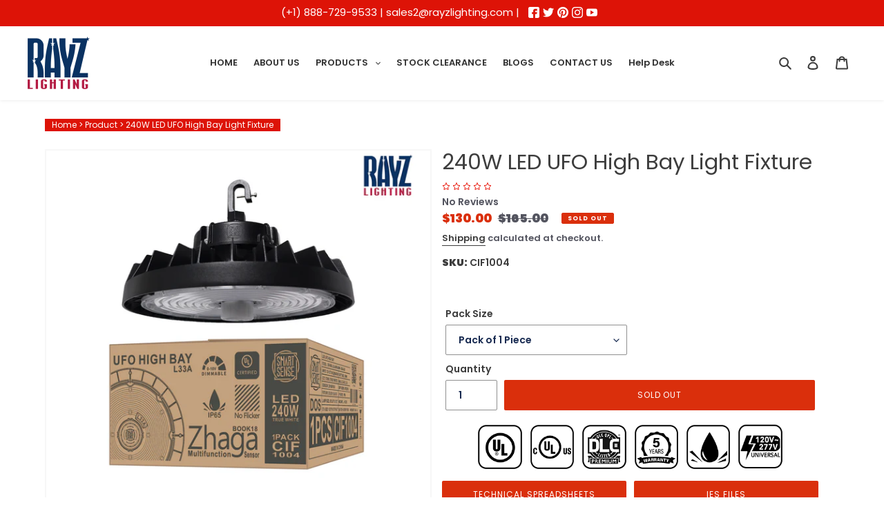

--- FILE ---
content_type: text/html; charset=utf-8
request_url: https://www.rayzlighting.com/collections/industrial-lighting/products/240w-led-ufo-high-bay-light-fixture
body_size: 38742
content:
<!doctype html>
<html class="no-js" lang="en">
<head>


  <meta charset="utf-8">
  <meta name="google-site-verification" content="-GqYeUZ8h-oiiWoBjzQ2xccEF_YPGsYM82RWPAra8G4" />
  <meta name="p:domain_verify" content="5fc5c38bbedc0f4c67790b37dccb4d98"/>
  <meta http-equiv="X-UA-Compatible" content="default-src,IE=edge,chrome=1">
  <meta name="viewport" content="width=device-width,initial-scale=1">
  <meta name="theme-color" content="#DA2F0C">
  
  
  <!-- Added by AVADA SEO Suite -->



<meta property="og:site_name" content="Rayz Lighting INC">
<meta property="og:url" content="https://www.rayzlighting.com/products/240w-led-ufo-high-bay-light-fixture">
<meta property="og:title" content="240W LED UFO High Bay Light Fixture">
<meta property="og:type" content="product">
<meta property="og:description" content="240w UFO High Bay Light for industrial, warehouse, factories, garages, stadiums, and more with 5700k of color temp/cct, 60,000 hrs of lifespan, 36,000 LM, and 5 years of warranty. UL, cUL, and DLC Premium certified. Order Now"><meta property="product:availability" content="oos">
  <meta property="product:price:amount" content="130.00">
  <meta property="product:price:currency" content="USD"><meta property="og:image" content="http://www.rayzlighting.com/cdn/shop/products/Rayz_240w-UFO-Highbay_01_copy.jpg?v=1648114678">
<meta property="og:image:secure_url" content="https://www.rayzlighting.com/cdn/shop/products/Rayz_240w-UFO-Highbay_01_copy.jpg?v=1648114678">
<meta property="og:image:width" content="">
<meta property="og:image:height" content="">
<meta property="og:image:alt" content="">
    
<meta name="twitter:site" content="@rayz_lighting"><meta name="twitter:card" content="summary_large_image">
<meta name="twitter:title" content="240W LED UFO High Bay Light Fixture">
<meta name="twitter:description" content="240w UFO High Bay Light for industrial, warehouse, factories, garages, stadiums, and more with 5700k of color temp/cct, 60,000 hrs of lif...">
<meta name="twitter:image" content="http://www.rayzlighting.com/cdn/shop/products/Rayz_240w-UFO-Highbay_01_copy.jpg?v=1648114678">
    

<meta name="google-site-verification" content="-GqYeUZ8h-oiiWoBjzQ2xccEF_YPGsYM82RWPAra8G4" />
<meta name="p:domain_verify" content="5fc5c38bbedc0f4c67790b37dccb4d98"/>



<meta name="twitter:image" content="http://www.rayzlighting.com/cdn/shop/products/Rayz_240w-UFO-Highbay_01_copy.jpg?v=1648114678">
    




<!-- Added by AVADA SEO Suite: Product Structured Data -->
<script type="application/ld+json">{
"@context": "https://schema.org/",
"@type": "Product",
"@id": "https:\/\/www.rayzlighting.com\/products\/240w-led-ufo-high-bay-light-fixture#product",
"name": "240W LED UFO High Bay Light Fixture",
"description": "SKUCIF1004Product NameLED UFO High Bay FixtureWatt240WColor Temp / CCT5700KCRI&amp;gt;80Life Span60,000 HrsLumens36,000 LMReplaces1000W - MH or Mercury Highbay FixtureVoltage120-277VacWarranty5 YearsApplicationsIndoor Commercial LightingCertificateUL, cUL, DLC PremiumSensorZH18MF001 (MULTIFUNCTIONAL SENSOR)Easy InstallationJ Hook MountThermal Head DissipationPremium LED ChipsIP IP65 Water ProofBeam Angle 90 degreesRugged ConstructionLow-Cost Maintenance0-10 DimmableCRI&amp;gt;70Motion Sensor (Optional)Rebate Eligible Providing you with a brighter lighting option now and always! The 240W LED UFO high bay light has recently been our best-selling LED light. With multi functionalities and advanced features, this light is designed with the best heat aluminum sink, making it weather resilient and with higher lumen efficiency.These 240W LED high bay lights come with 36,000Lumens, ideal for industrial lighting, garage lighting, Stadium, outdoor lighting, etc. It has a lifespan of 60,000 hours.Applications:-Industrial lightingWarehouse lightingFactory lightingGymnasium lightingTransportation lightingHospitality lightingSports center lightingGarage lighting This light comes with a five-year manufacturing warranty that resolves your maintenance issue, and the 120-277 VAC and 5700K CTC make it the most used High bay LEDs to produce brighter lights to massive areas.As a token of modernity, these lights come with ZH18MF001 (MULTIFUNCTIONAL SENSOR), which Remote can control within a sheer distance. Now, you have control over the lighting of your area within your fingertips.You know where to get such products! So without wasting any time, place your order by enriching Ryaz Lighting, which offers excellent services and safe installation of these LED lights. To learn more about our LED Lighting solutions, visit https://www.rayzlighting.com/products.",
"brand": {
  "@type": "Brand",
  "name": "Rayz lighting INC"
},
"offers": {
  "@type": "Offer",
  "price": "130.0",
  "priceCurrency": "USD",
  "itemCondition": "https://schema.org/NewCondition",
  "availability": "https://schema.org/OutOfStock",
  "url": "https://www.rayzlighting.com/products/240w-led-ufo-high-bay-light-fixture"
},
"image": [
  "https://www.rayzlighting.com/cdn/shop/products/Rayz_240w-UFO-Highbay_01_copy.jpg?v=1648114678",
  "https://www.rayzlighting.com/cdn/shop/products/Rayz_240w-UFO-Highbay_01_copy_ec1c08cd-8d00-469a-9091-8fa00f84035b.jpg?v=1648114697",
  "https://www.rayzlighting.com/cdn/shop/products/Rayz_240w-UFO-Highbay_02copy.jpg?v=1648114714",
  "https://www.rayzlighting.com/cdn/shop/products/Rayz_240w-UFO-Highbay_03copy.jpg?v=1648114742",
  "https://www.rayzlighting.com/cdn/shop/products/Rayz_240w-UFO-Highbay_04copy.jpg?v=1648114754",
  "https://www.rayzlighting.com/cdn/shop/products/Rayz_240w-UFO-Highbay_05copy.jpg?v=1648114766",
  "https://www.rayzlighting.com/cdn/shop/products/Rayz_240w-UFO-Highbay_06copy.jpg?v=1648114776",
  "https://www.rayzlighting.com/cdn/shop/products/Rayz_240w-UFO-Highbay_07copy.jpg?v=1648114790",
  "https://www.rayzlighting.com/cdn/shop/products/Rayz_240w-UFO-Highbay_08copy.jpg?v=1648114801",
  "https://www.rayzlighting.com/cdn/shop/products/Rayz_240w-UFO-Highbay_09copy.jpg?v=1648114813",
  "https://www.rayzlighting.com/cdn/shop/products/Rayz_240w-UFO-Highbay_10copy.jpg?v=1648114824"
],
"releaseDate": "2022-01-27 01:34:25 -0500",
"sku": "CIF1004",
"mpn": "655469415522"}</script>
<!-- /Added by AVADA SEO Suite --><!-- Added by AVADA SEO Suite: Breadcrumb Structured Data  -->
<script type="application/ld+json">{
  "@context": "https://schema.org",
  "@type": "BreadcrumbList",
  "itemListElement": [{
    "@type": "ListItem",
    "position": 1,
    "name": "Home",
    "item": "https://www.rayzlighting.com"
  }, {
    "@type": "ListItem",
    "position": 2,
    "name": "240W LED UFO High Bay Light Fixture",
    "item": "https://www.rayzlighting.com/products/240w-led-ufo-high-bay-light-fixture"
  }]
}
</script>
<!-- Added by AVADA SEO Suite -->


<!-- /Added by AVADA SEO Suite -->

  <link rel="preconnect" href="https://cdn.shopify.com" crossorigin>
  <link rel="preconnect" href="https://fonts.shopifycdn.com" crossorigin>
  <link rel="preconnect" href="https://monorail-edge.shopifysvc.com"><link rel="preload" style="font-display:optional;" href="//www.rayzlighting.com/cdn/shop/t/23/assets/theme.css?v=136763090457634867491654162827" as="style">
  <link rel="preload" style="font-display:optional;" as="font" href="//www.rayzlighting.com/cdn/fonts/poppins/poppins_n4.0ba78fa5af9b0e1a374041b3ceaadf0a43b41362.woff2" type="font/woff2" crossorigin>
  <link rel="preload" style="font-display:optional;" as="font" href="//www.rayzlighting.com/cdn/fonts/poppins/poppins_n6.aa29d4918bc243723d56b59572e18228ed0786f6.woff2" type="font/woff2" crossorigin>
  <link rel="preload" style="font-display:optional;" as="font" href="//www.rayzlighting.com/cdn/fonts/poppins/poppins_n7.56758dcf284489feb014a026f3727f2f20a54626.woff2" type="font/woff2" crossorigin>
  <link rel="preload" style="font-display:optional;" href="//www.rayzlighting.com/cdn/shop/t/23/assets/theme.js?v=99192553840894596771652432505" as="script">
  <link rel="preload" style="font-display:optional;" href="//www.rayzlighting.com/cdn/shop/t/23/assets/lazysizes.js?v=63098554868324070131652251120" as="script">
  <link href="//www.rayzlighting.com/cdn/shop/t/23/assets/magnific-popup.css?v=65451962456944049981652251120" rel="stylesheet" type="text/css" media="all" />
<link rel="canonical" href="https://www.rayzlighting.com/products/240w-led-ufo-high-bay-light-fixture"><link rel="shortcut icon" href="//www.rayzlighting.com/cdn/shop/files/Rayz_Final_Logo_32x32.png?v=1643880690" type="image/png"><title>240w LED UFO High Bay Light Fixture with 36,000 LM and 5700k CCT | Rayz Lighting</title><meta name="description" content="240w UFO High Bay Light for industrial, warehouse, factories, garages, stadiums, and more with 5700k of color temp/cct, 60,000 hrs of lifespan, 36,000 LM, and 5 years of warranty. UL, cUL, and DLC Premium certified. Order Now"><!-- /snippets/social-meta-tags.liquid -->


<meta property="og:site_name" content="Rayz lighting INC">
<meta property="og:url" content="https://www.rayzlighting.com/products/240w-led-ufo-high-bay-light-fixture">
<meta property="og:title" content="240w LED UFO High Bay Light Fixture with 36,000 LM and 5700k CCT | Rayz Lighting">
<meta property="og:type" content="product">
<meta property="og:description" content="240w UFO High Bay Light for industrial, warehouse, factories, garages, stadiums, and more with 5700k of color temp/cct, 60,000 hrs of lifespan, 36,000 LM, and 5 years of warranty. UL, cUL, and DLC Premium certified. Order Now"><meta property="og:image" content="http://www.rayzlighting.com/cdn/shop/products/Rayz_240w-UFO-Highbay_01_copy.jpg?v=1648114678">
  <meta property="og:image:secure_url" content="https://www.rayzlighting.com/cdn/shop/products/Rayz_240w-UFO-Highbay_01_copy.jpg?v=1648114678">
  <meta property="og:image:width" content="1800">
  <meta property="og:image:height" content="1800">
  <meta property="og:price:amount" content="130.00">
  <meta property="og:price:currency" content="USD">



  <meta name="twitter:site" content="@rayz_lighting">

<meta name="twitter:card" content="summary_large_image">
<meta name="twitter:title" content="240w LED UFO High Bay Light Fixture with 36,000 LM and 5700k CCT | Rayz Lighting">
<meta name="twitter:description" content="240w UFO High Bay Light for industrial, warehouse, factories, garages, stadiums, and more with 5700k of color temp/cct, 60,000 hrs of lifespan, 36,000 LM, and 5 years of warranty. UL, cUL, and DLC Premium certified. Order Now">

  
<style data-shopify>
:root {
    --color-text: #3d3d3d;
    --color-text-rgb: 61, 61, 61;
    --color-body-text: #53545f;
    --color-sale-text: #DA2F0C;
    --color-small-button-text-border: #162950;
    --color-text-field: #ffffff;
    --color-text-field-text: #162950;
    --color-text-field-text-rgb: 22, 41, 80;

    --color-btn-primary: #DA2F0C;
    --color-btn-primary-darker: #aa2509;
    --color-btn-primary-text: #ffffff;

    --color-blankstate: rgba(83, 84, 95, 0.35);
    --color-blankstate-border: rgba(83, 84, 95, 0.2);
    --color-blankstate-background: rgba(83, 84, 95, 0.1);

    --color-text-focus:#636363;
    --color-overlay-text-focus:#e6e6e6;
    --color-btn-primary-focus:#aa2509;
    --color-btn-social-focus:#e6e6e6;
    --color-small-button-text-border-focus:#27488c;
    --predictive-search-focus:#f2f2f2;

    --color-body: #ffffff;
    --color-bg: #ffffff;
    --color-bg-rgb: 255, 255, 255;
    --color-bg-alt: rgba(83, 84, 95, 0.05);
    --color-bg-currency-selector: rgba(83, 84, 95, 0.2);

    --color-overlay-title-text: #ffffff;
    --color-image-overlay: #3d3d3d;
    --color-image-overlay-rgb: 61, 61, 61;--opacity-image-overlay: 0.0;--hover-overlay-opacity: 0.4;

    --color-border: #ffffff;
    --color-border-form: #909090;
    --color-border-form-darker: #767676;

    --svg-select-icon: url(//www.rayzlighting.com/cdn/shop/t/23/assets/ico-select.svg?v=48803375421089217581652251146);
    --slick-img-url: url(//www.rayzlighting.com/cdn/shop/t/23/assets/ajax-loader.gif?v=41356863302472015721652251102);

    --font-weight-body--bold: 700;
    --font-weight-body--bolder: 900;

    --font-stack-header: Poppins, sans-serif;
    --font-style-header: normal;
    --font-weight-header: 400;

    --font-stack-body: Poppins, sans-serif;
    --font-style-body: normal;
    --font-weight-body: 600;

    --font-size-header: 23;

    --font-size-base: 14;

    --font-h1-desktop: 31;
    --font-h1-mobile: 28;
    --font-h2-desktop: 17;
    --font-h2-mobile: 16;
    --font-h3-mobile: 17;
    --font-h4-desktop: 15;
    --font-h4-mobile: 14;
    --font-h5-desktop: 13;
    --font-h5-mobile: 12;
    --font-h6-desktop: 12;
    --font-h6-mobile: 11;

    --font-mega-title-large-desktop: 57;

    --font-rich-text-large: 16;
    --font-rich-text-small: 12;

    
--color-video-bg: #f2f2f2;

    
    --global-color-image-loader-primary: rgba(61, 61, 61, 0.06);
    --global-color-image-loader-secondary: rgba(61, 61, 61, 0.12);
  }
</style>


  <style>*,::after,::before{box-sizing:border-box}body{margin:0}body,html{background-color:var(--color-body)}body,button{font-size:calc(var(--font-size-base) * 1px);font-family:var(--font-stack-body);font-style:var(--font-style-body);font-weight:var(--font-weight-body);color:var(--color-text);line-height:1.5}body,button{-webkit-font-smoothing:antialiased;-webkit-text-size-adjust:100%}.border-bottom{border-bottom:1px solid var(--color-border)}.btn--link{background-color:transparent;border:0;margin:0;color:var(--color-text);text-align:left}.text-right{text-align:right}.icon{display:inline-block;width:20px;height:20px;vertical-align:middle;fill:currentColor}.icon__fallback-text,.visually-hidden{position:absolute!important;overflow:hidden;clip:rect(0 0 0 0);height:1px;width:1px;margin:-1px;padding:0;border:0}svg.icon:not(.icon--full-color) circle,svg.icon:not(.icon--full-color) ellipse,svg.icon:not(.icon--full-color) g,svg.icon:not(.icon--full-color) line,svg.icon:not(.icon--full-color) path,svg.icon:not(.icon--full-color) polygon,svg.icon:not(.icon--full-color) polyline,svg.icon:not(.icon--full-color) rect,symbol.icon:not(.icon--full-color) circle,symbol.icon:not(.icon--full-color) ellipse,symbol.icon:not(.icon--full-color) g,symbol.icon:not(.icon--full-color) line,symbol.icon:not(.icon--full-color) path,symbol.icon:not(.icon--full-color) polygon,symbol.icon:not(.icon--full-color) polyline,symbol.icon:not(.icon--full-color) rect{fill:inherit;stroke:inherit}li{list-style:none}.list--inline{padding:0;margin:0}.list--inline>li{display:inline-block;margin-bottom:0;vertical-align:middle}a{color:var(--color-text);text-decoration:none}.h1,.h2,h1,h2{margin:0 0 17.5px;font-family:var(--font-stack-header);font-style:var(--font-style-header);font-weight:var(--font-weight-header);line-height:1.2;overflow-wrap:break-word;word-wrap:break-word}.h1 a,.h2 a,h1 a,h2 a{color:inherit;text-decoration:none;font-weight:inherit}.h1,h1{font-size:calc(((var(--font-h1-desktop))/ (var(--font-size-base))) * 1em);text-transform:none;letter-spacing:0}@media only screen and (max-width:749px){.h1,h1{font-size:calc(((var(--font-h1-mobile))/ (var(--font-size-base))) * 1em)}}.h2,h2{font-size:calc(((var(--font-h2-desktop))/ (var(--font-size-base))) * 1em);text-transform:uppercase;letter-spacing:.1em}@media only screen and (max-width:749px){.h2,h2{font-size:calc(((var(--font-h2-mobile))/ (var(--font-size-base))) * 1em)}}p{color:var(--color-body-text);margin:0 0 19.44444px}@media only screen and (max-width:749px){p{font-size:calc(((var(--font-size-base) - 1)/ (var(--font-size-base))) * 1em)}}p:last-child{margin-bottom:0}@media only screen and (max-width:749px){.small--hide{display:none!important}}.grid{list-style:none;margin:0;padding:0;margin-left:-30px}.grid::after{content:'';display:table;clear:both}@media only screen and (max-width:749px){.grid{margin-left:-22px}}.grid::after{content:'';display:table;clear:both}.grid--no-gutters{margin-left:0}.grid--no-gutters .grid__item{padding-left:0}.grid--table{display:table;table-layout:fixed;width:100%}.grid--table>.grid__item{float:none;display:table-cell;vertical-align:middle}.grid__item{float:left;padding-left:30px;width:100%}@media only screen and (max-width:749px){.grid__item{padding-left:22px}}.grid__item[class*="--push"]{position:relative}@media only screen and (min-width:750px){.medium-up--one-quarter{width:25%}.medium-up--push-one-third{width:33.33%}.medium-up--one-half{width:50%}.medium-up--push-one-third{left:33.33%;position:relative}}.site-header{position:relative;background-color:var(--color-body)}@media only screen and (max-width:749px){.site-header{border-bottom:1px solid var(--color-border)}}@media only screen and (min-width:750px){.site-header{padding:0 55px}.site-header.logo--center{padding-top:30px}}.site-header__logo{margin:15px 0}.logo-align--center .site-header__logo{text-align:center;margin:0 auto}@media only screen and (max-width:749px){.logo-align--center .site-header__logo{text-align:left;margin:15px 0}}@media only screen and (max-width:749px){.site-header__logo{padding-left:22px;text-align:left}.site-header__logo img{margin:0}}.site-header__logo-link{display:inline-block;word-break:break-word}@media only screen and (min-width:750px){.logo-align--center .site-header__logo-link{margin:0 auto}}.site-header__logo-image{display:block}@media only screen and (min-width:750px){.site-header__logo-image{margin:0 auto}}.site-header__logo-image img{width:100%}.site-header__logo-image--centered img{margin:0 auto}.site-header__logo img{display:block}.site-header__icons{position:relative;white-space:nowrap}@media only screen and (max-width:749px){.site-header__icons{width:auto;padding-right:13px}.site-header__icons .btn--link,.site-header__icons .site-header__cart{font-size:calc(((var(--font-size-base))/ (var(--font-size-base))) * 1em)}}.site-header__icons-wrapper{position:relative;display:-webkit-flex;display:-ms-flexbox;display:flex;width:100%;-ms-flex-align:center;-webkit-align-items:center;-moz-align-items:center;-ms-align-items:center;-o-align-items:center;align-items:center;-webkit-justify-content:flex-end;-ms-justify-content:flex-end;justify-content:flex-end}.site-header__account,.site-header__cart,.site-header__search{position:relative}.site-header__search.site-header__icon{display:none}@media only screen and (min-width:1400px){.site-header__search.site-header__icon{display:block}}.site-header__search-toggle{display:block}@media only screen and (min-width:750px){.site-header__account,.site-header__cart{padding:10px 11px}}.site-header__cart-title,.site-header__search-title{position:absolute!important;overflow:hidden;clip:rect(0 0 0 0);height:1px;width:1px;margin:-1px;padding:0;border:0;display:block;vertical-align:middle}.site-header__cart-title{margin-right:3px}.site-header__cart-count{display:flex;align-items:center;justify-content:center;position:absolute;right:.4rem;top:.2rem;font-weight:700;background-color:var(--color-btn-primary);color:var(--color-btn-primary-text);border-radius:50%;min-width:1em;height:1em}.site-header__cart-count span{font-family:HelveticaNeue,"Helvetica Neue",Helvetica,Arial,sans-serif;font-size:calc(11em / 16);line-height:1}@media only screen and (max-width:749px){.site-header__cart-count{top:calc(7em / 16);right:0;border-radius:50%;min-width:calc(19em / 16);height:calc(19em / 16)}}@media only screen and (max-width:749px){.site-header__cart-count span{padding:.25em calc(6em / 16);font-size:12px}}.site-header__menu{display:none}@media only screen and (max-width:749px){.site-header__icon{display:inline-block;vertical-align:middle;padding:10px 11px;margin:0}}@media only screen and (min-width:750px){.site-header__icon .icon-search{margin-right:3px}}.announcement-bar{z-index:10;position:relative;text-align:center;border-bottom:1px solid transparent;padding:2px}.announcement-bar__link{display:block}.announcement-bar__message{display:block;padding:11px 22px;font-size:calc(((16)/ (var(--font-size-base))) * 1em);font-weight:var(--font-weight-header)}@media only screen and (min-width:750px){.announcement-bar__message{padding-left:55px;padding-right:55px}}.site-nav{position:relative;padding:0;text-align:center;margin:25px 0}.site-nav a{padding:3px 10px}.site-nav__link{display:block;white-space:nowrap}.site-nav--centered .site-nav__link{padding-top:0}.site-nav__link .icon-chevron-down{width:calc(8em / 16);height:calc(8em / 16);margin-left:.5rem}.site-nav__label{border-bottom:1px solid transparent}.site-nav__link--active .site-nav__label{border-bottom-color:var(--color-text)}.site-nav__link--button{border:none;background-color:transparent;padding:3px 10px}.site-header__mobile-nav{z-index:11;position:relative;background-color:var(--color-body)}@media only screen and (max-width:749px){.site-header__mobile-nav{display:-webkit-flex;display:-ms-flexbox;display:flex;width:100%;-ms-flex-align:center;-webkit-align-items:center;-moz-align-items:center;-ms-align-items:center;-o-align-items:center;align-items:center}}.mobile-nav--open .icon-close{display:none}.main-content{opacity:0}.main-content .shopify-section{display:none}.main-content .shopify-section:first-child{display:inherit}.critical-hidden{display:none}</style>

  <script>
    window.performance.mark('debut:theme_stylesheet_loaded.start');

    function onLoadStylesheet() {
      performance.mark('debut:theme_stylesheet_loaded.end');
      performance.measure('debut:theme_stylesheet_loaded', 'debut:theme_stylesheet_loaded.start', 'debut:theme_stylesheet_loaded.end');

      var url = "//www.rayzlighting.com/cdn/shop/t/23/assets/theme.css?v=136763090457634867491654162827";
      var link = document.querySelector('link[href="' + url + '"]');
      link.loaded = true;
      link.dispatchEvent(new Event('load'));
    }
  </script>

  <link rel="stylesheet" href="//www.rayzlighting.com/cdn/shop/t/23/assets/theme.css?v=136763090457634867491654162827" type="text/css" media="print" onload="this.media='all';onLoadStylesheet()">
  <link
    rel="stylesheet"
    href="https://cdnjs.cloudflare.com/ajax/libs/animate.css/4.1.1/animate.min.css"
  />
  <style>
    @font-face {
  font-family: Poppins;
  font-weight: 400;
  font-style: normal;
  font-display: swap;
  src: url("//www.rayzlighting.com/cdn/fonts/poppins/poppins_n4.0ba78fa5af9b0e1a374041b3ceaadf0a43b41362.woff2") format("woff2"),
       url("//www.rayzlighting.com/cdn/fonts/poppins/poppins_n4.214741a72ff2596839fc9760ee7a770386cf16ca.woff") format("woff");
}

    @font-face {
  font-family: Poppins;
  font-weight: 600;
  font-style: normal;
  font-display: swap;
  src: url("//www.rayzlighting.com/cdn/fonts/poppins/poppins_n6.aa29d4918bc243723d56b59572e18228ed0786f6.woff2") format("woff2"),
       url("//www.rayzlighting.com/cdn/fonts/poppins/poppins_n6.5f815d845fe073750885d5b7e619ee00e8111208.woff") format("woff");
}

    @font-face {
  font-family: Poppins;
  font-weight: 700;
  font-style: normal;
  font-display: swap;
  src: url("//www.rayzlighting.com/cdn/fonts/poppins/poppins_n7.56758dcf284489feb014a026f3727f2f20a54626.woff2") format("woff2"),
       url("//www.rayzlighting.com/cdn/fonts/poppins/poppins_n7.f34f55d9b3d3205d2cd6f64955ff4b36f0cfd8da.woff") format("woff");
}

    @font-face {
  font-family: Poppins;
  font-weight: 900;
  font-style: normal;
  font-display: swap;
  src: url("//www.rayzlighting.com/cdn/fonts/poppins/poppins_n9.eb6b9ef01b62e777a960bfd02fc9fb4918cd3eab.woff2") format("woff2"),
       url("//www.rayzlighting.com/cdn/fonts/poppins/poppins_n9.6501a5bd018e348b6d5d6e8c335f9e7d32a80c36.woff") format("woff");
}

    @font-face {
  font-family: Poppins;
  font-weight: 600;
  font-style: italic;
  font-display: swap;
  src: url("//www.rayzlighting.com/cdn/fonts/poppins/poppins_i6.bb8044d6203f492888d626dafda3c2999253e8e9.woff2") format("woff2"),
       url("//www.rayzlighting.com/cdn/fonts/poppins/poppins_i6.e233dec1a61b1e7dead9f920159eda42280a02c3.woff") format("woff");
}

    @font-face {
  font-family: Poppins;
  font-weight: 700;
  font-style: italic;
  font-display: swap;
  src: url("//www.rayzlighting.com/cdn/fonts/poppins/poppins_i7.42fd71da11e9d101e1e6c7932199f925f9eea42d.woff2") format("woff2"),
       url("//www.rayzlighting.com/cdn/fonts/poppins/poppins_i7.ec8499dbd7616004e21155106d13837fff4cf556.woff") format("woff");
}

  </style>

  <script>
    var theme = {
      breakpoints: {
        medium: 750,
        large: 990,
        widescreen: 1400
      },
      strings: {
        addToCart: "Add to cart",
        soldOut: "Sold out",
        unavailable: "Unavailable",
        regularPrice: "Regular price",
        salePrice: "Sale price",
        sale: "Sale",
        fromLowestPrice: "from [price]",
        vendor: "Vendor",
        showMore: "Show More",
        showLess: "Show Less",
        searchFor: "Search for",
        addressError: "Error looking up that address",
        addressNoResults: "No results for that address",
        addressQueryLimit: "You have exceeded the Google API usage limit. Consider upgrading to a \u003ca href=\"https:\/\/developers.google.com\/maps\/premium\/usage-limits\"\u003ePremium Plan\u003c\/a\u003e.",
        authError: "There was a problem authenticating your Google Maps account.",
        newWindow: "Opens in a new window.",
        external: "Opens external website.",
        newWindowExternal: "Opens external website in a new window.",
        removeLabel: "Remove [product]",
        update: "Update",
        quantity: "Quantity",
        discountedTotal: "Discounted total",
        regularTotal: "Regular total",
        priceColumn: "See Price column for discount details.",
        quantityMinimumMessage: "Quantity must be 1 or more",
        cartError: "There was an error while updating your cart. Please try again.",
        removedItemMessage: "Removed \u003cspan class=\"cart__removed-product-details\"\u003e([quantity]) [link]\u003c\/span\u003e from your cart.",
        unitPrice: "Unit price",
        unitPriceSeparator: "per",
        oneCartCount: "1 item",
        otherCartCount: "[count] items",
        quantityLabel: "Quantity: [count]",
        products: "Products",
        loading: "Loading",
        number_of_results: "[result_number] of [results_count]",
        number_of_results_found: "[results_count] results found",
        one_result_found: "1 result found"
      },
      moneyFormat: "${{amount}}",
      moneyFormatWithCurrency: "${{amount}} USD",
      settings: {
        predictiveSearchEnabled: true,
        predictiveSearchShowPrice: false,
        predictiveSearchShowVendor: false
      },
      stylesheet: "//www.rayzlighting.com/cdn/shop/t/23/assets/theme.css?v=136763090457634867491654162827"
    }

    document.documentElement.className = document.documentElement.className.replace('no-js', 'js');

  </script><script src="//www.rayzlighting.com/cdn/shop/t/23/assets/theme.js?v=99192553840894596771652432505" defer="defer"></script>
  <script src="//www.rayzlighting.com/cdn/shop/t/23/assets/lazysizes.js?v=63098554868324070131652251120" async="async"></script>

  <script type="text/javascript">
    if (window.MSInputMethodContext && document.documentMode) {
      var scripts = document.getElementsByTagName('script')[0];
      var polyfill = document.createElement("script");
      polyfill.defer = true;
      polyfill.src = "//www.rayzlighting.com/cdn/shop/t/23/assets/ie11CustomProperties.min.js?v=146208399201472936201652251119";

      scripts.parentNode.insertBefore(polyfill, scripts);
    }
  </script>
  
  <script src="https://ajax.googleapis.com/ajax/libs/jquery/3.5.1/jquery.min.js"></script>
  <script src="//www.rayzlighting.com/cdn/shop/t/23/assets/jquery.magnific-popup.min.js?v=184369421263510081681652251119" defet="defer"></script>

  <script>window.performance && window.performance.mark && window.performance.mark('shopify.content_for_header.start');</script><meta id="shopify-digital-wallet" name="shopify-digital-wallet" content="/44930629785/digital_wallets/dialog">
<meta name="shopify-checkout-api-token" content="98e28a62d73792ce0e2cd6134a9d092d">
<link rel="alternate" type="application/json+oembed" href="https://www.rayzlighting.com/products/240w-led-ufo-high-bay-light-fixture.oembed">
<script async="async" src="/checkouts/internal/preloads.js?locale=en-US"></script>
<link rel="preconnect" href="https://shop.app" crossorigin="anonymous">
<script async="async" src="https://shop.app/checkouts/internal/preloads.js?locale=en-US&shop_id=44930629785" crossorigin="anonymous"></script>
<script id="apple-pay-shop-capabilities" type="application/json">{"shopId":44930629785,"countryCode":"US","currencyCode":"USD","merchantCapabilities":["supports3DS"],"merchantId":"gid:\/\/shopify\/Shop\/44930629785","merchantName":"Rayz lighting INC","requiredBillingContactFields":["postalAddress","email"],"requiredShippingContactFields":["postalAddress","email"],"shippingType":"shipping","supportedNetworks":["visa","masterCard","amex","discover","jcb"],"total":{"type":"pending","label":"Rayz lighting INC","amount":"1.00"},"shopifyPaymentsEnabled":true,"supportsSubscriptions":true}</script>
<script id="shopify-features" type="application/json">{"accessToken":"98e28a62d73792ce0e2cd6134a9d092d","betas":["rich-media-storefront-analytics"],"domain":"www.rayzlighting.com","predictiveSearch":true,"shopId":44930629785,"locale":"en"}</script>
<script>var Shopify = Shopify || {};
Shopify.shop = "lightingrebatesandmore.myshopify.com";
Shopify.locale = "en";
Shopify.currency = {"active":"USD","rate":"1.0"};
Shopify.country = "US";
Shopify.theme = {"name":"Rayzlighting Ms Working (11\/05\/2022)","id":129815576729,"schema_name":"Debut","schema_version":"17.9.2","theme_store_id":796,"role":"main"};
Shopify.theme.handle = "null";
Shopify.theme.style = {"id":null,"handle":null};
Shopify.cdnHost = "www.rayzlighting.com/cdn";
Shopify.routes = Shopify.routes || {};
Shopify.routes.root = "/";</script>
<script type="module">!function(o){(o.Shopify=o.Shopify||{}).modules=!0}(window);</script>
<script>!function(o){function n(){var o=[];function n(){o.push(Array.prototype.slice.apply(arguments))}return n.q=o,n}var t=o.Shopify=o.Shopify||{};t.loadFeatures=n(),t.autoloadFeatures=n()}(window);</script>
<script>
  window.ShopifyPay = window.ShopifyPay || {};
  window.ShopifyPay.apiHost = "shop.app\/pay";
  window.ShopifyPay.redirectState = null;
</script>
<script id="shop-js-analytics" type="application/json">{"pageType":"product"}</script>
<script defer="defer" async type="module" src="//www.rayzlighting.com/cdn/shopifycloud/shop-js/modules/v2/client.init-shop-cart-sync_BdyHc3Nr.en.esm.js"></script>
<script defer="defer" async type="module" src="//www.rayzlighting.com/cdn/shopifycloud/shop-js/modules/v2/chunk.common_Daul8nwZ.esm.js"></script>
<script type="module">
  await import("//www.rayzlighting.com/cdn/shopifycloud/shop-js/modules/v2/client.init-shop-cart-sync_BdyHc3Nr.en.esm.js");
await import("//www.rayzlighting.com/cdn/shopifycloud/shop-js/modules/v2/chunk.common_Daul8nwZ.esm.js");

  window.Shopify.SignInWithShop?.initShopCartSync?.({"fedCMEnabled":true,"windoidEnabled":true});

</script>
<script>
  window.Shopify = window.Shopify || {};
  if (!window.Shopify.featureAssets) window.Shopify.featureAssets = {};
  window.Shopify.featureAssets['shop-js'] = {"shop-cart-sync":["modules/v2/client.shop-cart-sync_QYOiDySF.en.esm.js","modules/v2/chunk.common_Daul8nwZ.esm.js"],"init-fed-cm":["modules/v2/client.init-fed-cm_DchLp9rc.en.esm.js","modules/v2/chunk.common_Daul8nwZ.esm.js"],"shop-button":["modules/v2/client.shop-button_OV7bAJc5.en.esm.js","modules/v2/chunk.common_Daul8nwZ.esm.js"],"init-windoid":["modules/v2/client.init-windoid_DwxFKQ8e.en.esm.js","modules/v2/chunk.common_Daul8nwZ.esm.js"],"shop-cash-offers":["modules/v2/client.shop-cash-offers_DWtL6Bq3.en.esm.js","modules/v2/chunk.common_Daul8nwZ.esm.js","modules/v2/chunk.modal_CQq8HTM6.esm.js"],"shop-toast-manager":["modules/v2/client.shop-toast-manager_CX9r1SjA.en.esm.js","modules/v2/chunk.common_Daul8nwZ.esm.js"],"init-shop-email-lookup-coordinator":["modules/v2/client.init-shop-email-lookup-coordinator_UhKnw74l.en.esm.js","modules/v2/chunk.common_Daul8nwZ.esm.js"],"pay-button":["modules/v2/client.pay-button_DzxNnLDY.en.esm.js","modules/v2/chunk.common_Daul8nwZ.esm.js"],"avatar":["modules/v2/client.avatar_BTnouDA3.en.esm.js"],"init-shop-cart-sync":["modules/v2/client.init-shop-cart-sync_BdyHc3Nr.en.esm.js","modules/v2/chunk.common_Daul8nwZ.esm.js"],"shop-login-button":["modules/v2/client.shop-login-button_D8B466_1.en.esm.js","modules/v2/chunk.common_Daul8nwZ.esm.js","modules/v2/chunk.modal_CQq8HTM6.esm.js"],"init-customer-accounts-sign-up":["modules/v2/client.init-customer-accounts-sign-up_C8fpPm4i.en.esm.js","modules/v2/client.shop-login-button_D8B466_1.en.esm.js","modules/v2/chunk.common_Daul8nwZ.esm.js","modules/v2/chunk.modal_CQq8HTM6.esm.js"],"init-shop-for-new-customer-accounts":["modules/v2/client.init-shop-for-new-customer-accounts_CVTO0Ztu.en.esm.js","modules/v2/client.shop-login-button_D8B466_1.en.esm.js","modules/v2/chunk.common_Daul8nwZ.esm.js","modules/v2/chunk.modal_CQq8HTM6.esm.js"],"init-customer-accounts":["modules/v2/client.init-customer-accounts_dRgKMfrE.en.esm.js","modules/v2/client.shop-login-button_D8B466_1.en.esm.js","modules/v2/chunk.common_Daul8nwZ.esm.js","modules/v2/chunk.modal_CQq8HTM6.esm.js"],"shop-follow-button":["modules/v2/client.shop-follow-button_CkZpjEct.en.esm.js","modules/v2/chunk.common_Daul8nwZ.esm.js","modules/v2/chunk.modal_CQq8HTM6.esm.js"],"lead-capture":["modules/v2/client.lead-capture_BntHBhfp.en.esm.js","modules/v2/chunk.common_Daul8nwZ.esm.js","modules/v2/chunk.modal_CQq8HTM6.esm.js"],"checkout-modal":["modules/v2/client.checkout-modal_CfxcYbTm.en.esm.js","modules/v2/chunk.common_Daul8nwZ.esm.js","modules/v2/chunk.modal_CQq8HTM6.esm.js"],"shop-login":["modules/v2/client.shop-login_Da4GZ2H6.en.esm.js","modules/v2/chunk.common_Daul8nwZ.esm.js","modules/v2/chunk.modal_CQq8HTM6.esm.js"],"payment-terms":["modules/v2/client.payment-terms_MV4M3zvL.en.esm.js","modules/v2/chunk.common_Daul8nwZ.esm.js","modules/v2/chunk.modal_CQq8HTM6.esm.js"]};
</script>
<script>(function() {
  var isLoaded = false;
  function asyncLoad() {
    if (isLoaded) return;
    isLoaded = true;
    var urls = ["https:\/\/wsm.metizapps.com\/assets\/js\/tier_price.js?shop=lightingrebatesandmore.myshopify.com","https:\/\/seo.apps.avada.io\/avada-seo-installed.js?shop=lightingrebatesandmore.myshopify.com","https:\/\/cdn.shopify.com\/s\/files\/1\/0449\/3062\/9785\/t\/21\/assets\/globo.formbuilder.init.js?v=1643717523\u0026shop=lightingrebatesandmore.myshopify.com"];
    for (var i = 0; i < urls.length; i++) {
      var s = document.createElement('script');
      s.type = 'text/javascript';
      s.async = true;
      s.src = urls[i];
      var x = document.getElementsByTagName('script')[0];
      x.parentNode.insertBefore(s, x);
    }
  };
  if(window.attachEvent) {
    window.attachEvent('onload', asyncLoad);
  } else {
    window.addEventListener('load', asyncLoad, false);
  }
})();</script>
<script id="__st">var __st={"a":44930629785,"offset":-18000,"reqid":"1ebaa2a0-ea53-47ec-99cb-88110e77ec4b-1768965369","pageurl":"www.rayzlighting.com\/collections\/industrial-lighting\/products\/240w-led-ufo-high-bay-light-fixture","u":"911aeb46965c","p":"product","rtyp":"product","rid":7270853214361};</script>
<script>window.ShopifyPaypalV4VisibilityTracking = true;</script>
<script id="captcha-bootstrap">!function(){'use strict';const t='contact',e='account',n='new_comment',o=[[t,t],['blogs',n],['comments',n],[t,'customer']],c=[[e,'customer_login'],[e,'guest_login'],[e,'recover_customer_password'],[e,'create_customer']],r=t=>t.map((([t,e])=>`form[action*='/${t}']:not([data-nocaptcha='true']) input[name='form_type'][value='${e}']`)).join(','),a=t=>()=>t?[...document.querySelectorAll(t)].map((t=>t.form)):[];function s(){const t=[...o],e=r(t);return a(e)}const i='password',u='form_key',d=['recaptcha-v3-token','g-recaptcha-response','h-captcha-response',i],f=()=>{try{return window.sessionStorage}catch{return}},m='__shopify_v',_=t=>t.elements[u];function p(t,e,n=!1){try{const o=window.sessionStorage,c=JSON.parse(o.getItem(e)),{data:r}=function(t){const{data:e,action:n}=t;return t[m]||n?{data:e,action:n}:{data:t,action:n}}(c);for(const[e,n]of Object.entries(r))t.elements[e]&&(t.elements[e].value=n);n&&o.removeItem(e)}catch(o){console.error('form repopulation failed',{error:o})}}const l='form_type',E='cptcha';function T(t){t.dataset[E]=!0}const w=window,h=w.document,L='Shopify',v='ce_forms',y='captcha';let A=!1;((t,e)=>{const n=(g='f06e6c50-85a8-45c8-87d0-21a2b65856fe',I='https://cdn.shopify.com/shopifycloud/storefront-forms-hcaptcha/ce_storefront_forms_captcha_hcaptcha.v1.5.2.iife.js',D={infoText:'Protected by hCaptcha',privacyText:'Privacy',termsText:'Terms'},(t,e,n)=>{const o=w[L][v],c=o.bindForm;if(c)return c(t,g,e,D).then(n);var r;o.q.push([[t,g,e,D],n]),r=I,A||(h.body.append(Object.assign(h.createElement('script'),{id:'captcha-provider',async:!0,src:r})),A=!0)});var g,I,D;w[L]=w[L]||{},w[L][v]=w[L][v]||{},w[L][v].q=[],w[L][y]=w[L][y]||{},w[L][y].protect=function(t,e){n(t,void 0,e),T(t)},Object.freeze(w[L][y]),function(t,e,n,w,h,L){const[v,y,A,g]=function(t,e,n){const i=e?o:[],u=t?c:[],d=[...i,...u],f=r(d),m=r(i),_=r(d.filter((([t,e])=>n.includes(e))));return[a(f),a(m),a(_),s()]}(w,h,L),I=t=>{const e=t.target;return e instanceof HTMLFormElement?e:e&&e.form},D=t=>v().includes(t);t.addEventListener('submit',(t=>{const e=I(t);if(!e)return;const n=D(e)&&!e.dataset.hcaptchaBound&&!e.dataset.recaptchaBound,o=_(e),c=g().includes(e)&&(!o||!o.value);(n||c)&&t.preventDefault(),c&&!n&&(function(t){try{if(!f())return;!function(t){const e=f();if(!e)return;const n=_(t);if(!n)return;const o=n.value;o&&e.removeItem(o)}(t);const e=Array.from(Array(32),(()=>Math.random().toString(36)[2])).join('');!function(t,e){_(t)||t.append(Object.assign(document.createElement('input'),{type:'hidden',name:u})),t.elements[u].value=e}(t,e),function(t,e){const n=f();if(!n)return;const o=[...t.querySelectorAll(`input[type='${i}']`)].map((({name:t})=>t)),c=[...d,...o],r={};for(const[a,s]of new FormData(t).entries())c.includes(a)||(r[a]=s);n.setItem(e,JSON.stringify({[m]:1,action:t.action,data:r}))}(t,e)}catch(e){console.error('failed to persist form',e)}}(e),e.submit())}));const S=(t,e)=>{t&&!t.dataset[E]&&(n(t,e.some((e=>e===t))),T(t))};for(const o of['focusin','change'])t.addEventListener(o,(t=>{const e=I(t);D(e)&&S(e,y())}));const B=e.get('form_key'),M=e.get(l),P=B&&M;t.addEventListener('DOMContentLoaded',(()=>{const t=y();if(P)for(const e of t)e.elements[l].value===M&&p(e,B);[...new Set([...A(),...v().filter((t=>'true'===t.dataset.shopifyCaptcha))])].forEach((e=>S(e,t)))}))}(h,new URLSearchParams(w.location.search),n,t,e,['guest_login'])})(!0,!0)}();</script>
<script integrity="sha256-4kQ18oKyAcykRKYeNunJcIwy7WH5gtpwJnB7kiuLZ1E=" data-source-attribution="shopify.loadfeatures" defer="defer" src="//www.rayzlighting.com/cdn/shopifycloud/storefront/assets/storefront/load_feature-a0a9edcb.js" crossorigin="anonymous"></script>
<script crossorigin="anonymous" defer="defer" src="//www.rayzlighting.com/cdn/shopifycloud/storefront/assets/shopify_pay/storefront-65b4c6d7.js?v=20250812"></script>
<script data-source-attribution="shopify.dynamic_checkout.dynamic.init">var Shopify=Shopify||{};Shopify.PaymentButton=Shopify.PaymentButton||{isStorefrontPortableWallets:!0,init:function(){window.Shopify.PaymentButton.init=function(){};var t=document.createElement("script");t.src="https://www.rayzlighting.com/cdn/shopifycloud/portable-wallets/latest/portable-wallets.en.js",t.type="module",document.head.appendChild(t)}};
</script>
<script data-source-attribution="shopify.dynamic_checkout.buyer_consent">
  function portableWalletsHideBuyerConsent(e){var t=document.getElementById("shopify-buyer-consent"),n=document.getElementById("shopify-subscription-policy-button");t&&n&&(t.classList.add("hidden"),t.setAttribute("aria-hidden","true"),n.removeEventListener("click",e))}function portableWalletsShowBuyerConsent(e){var t=document.getElementById("shopify-buyer-consent"),n=document.getElementById("shopify-subscription-policy-button");t&&n&&(t.classList.remove("hidden"),t.removeAttribute("aria-hidden"),n.addEventListener("click",e))}window.Shopify?.PaymentButton&&(window.Shopify.PaymentButton.hideBuyerConsent=portableWalletsHideBuyerConsent,window.Shopify.PaymentButton.showBuyerConsent=portableWalletsShowBuyerConsent);
</script>
<script data-source-attribution="shopify.dynamic_checkout.cart.bootstrap">document.addEventListener("DOMContentLoaded",(function(){function t(){return document.querySelector("shopify-accelerated-checkout-cart, shopify-accelerated-checkout")}if(t())Shopify.PaymentButton.init();else{new MutationObserver((function(e,n){t()&&(Shopify.PaymentButton.init(),n.disconnect())})).observe(document.body,{childList:!0,subtree:!0})}}));
</script>
<link id="shopify-accelerated-checkout-styles" rel="stylesheet" media="screen" href="https://www.rayzlighting.com/cdn/shopifycloud/portable-wallets/latest/accelerated-checkout-backwards-compat.css" crossorigin="anonymous">
<style id="shopify-accelerated-checkout-cart">
        #shopify-buyer-consent {
  margin-top: 1em;
  display: inline-block;
  width: 100%;
}

#shopify-buyer-consent.hidden {
  display: none;
}

#shopify-subscription-policy-button {
  background: none;
  border: none;
  padding: 0;
  text-decoration: underline;
  font-size: inherit;
  cursor: pointer;
}

#shopify-subscription-policy-button::before {
  box-shadow: none;
}

      </style>

<script>window.performance && window.performance.mark && window.performance.mark('shopify.content_for_header.end');</script>
<script type="text/javascript">window.moneyFormat = "${{amount}}";
  window.shopCurrency = "USD";
  window.assetsUrl = '//www.rayzlighting.com/cdn/shop/t/23/assets/';
</script>
<script>
  window.globoRelatedProductsConfig = {
    apiUrl: "https://related-products.globosoftware.net/api",
    alternateApiUrl: "https://related-products.globosoftware.net",
    shop: "lightingrebatesandmore.myshopify.com",
    shopNumber: 34603,
    domain: "www.rayzlighting.com",
    customer:null,
    urls: {
      search: "\/search",
      collection: "\/collections",
    },
    page: 'product',
    translation: {"add_to_cart":"Add to cart","added_to_cart":"Added to cart","add_selected_to_cart":"Add selected to cart","added_selected_to_cart":"Added selected to cart","sale":"Sale","total_price":"Total price:","this_item":"This item:","sold_out":"Sold out","add_to_cart_short":"ADD","added_to_cart_short":"ADDED"},
    settings: {"hidewatermark":false,"redirect":true,"new_tab":true,"image_ratio":"400:500","hidden_tags":null,"exclude_tags":null,"hidden_collections":null,"carousel_autoplay":false,"carousel_disable_in_mobile":false,"carousel_items":"5","discount":{"enable":false,"condition":"any","type":"percentage","value":10},"sold_out":false,"carousel_loop":true,"carousel_rtl":false,"visible_tags":null},
    manualRecommendations: {},
    boughtTogetherIds: {},
    trendingProducts: [],
    productBoughtTogether: {"type":"product_bought_together","enable":false,"title":{"text":"Frequently Bought Together","color":"#212121","fontSize":"25","align":"left"},"subtitle":{"text":"","color":"#212121","fontSize":"18"},"limit":10,"maxWidth":1170,"conditions":[{"id":"bought_together","status":1},{"id":"manual","status":1},{"id":"vendor","type":"same","status":1},{"id":"type","type":"same","status":1},{"id":"collection","type":"same","status":1},{"id":"tags","type":"same","status":1},{"id":"global","status":1}],"template":{"id":"2","elements":["price","addToCartBtn","variantSelector","saleLabel"],"productTitle":{"fontSize":"15","color":"#212121"},"productPrice":{"fontSize":"14","color":"#212121"},"productOldPrice":{"fontSize":16,"color":"#919191"},"button":{"fontSize":"14","color":"#ffffff","backgroundColor":"#212121"},"saleLabel":{"color":"#fff","backgroundColor":"#c00000"},"this_item":true,"selected":true},"random":false,"discount":true},
    productRelated: {"type":"product_related","enable":true,"title":{"text":"RELATED PRODUCTS","color":"#212121","fontSize":"25","align":"center"},"subtitle":{"text":null,"color":"#212121","fontSize":"18"},"limit":10,"maxWidth":1200,"conditions":[{"id":"manual","status":0},{"id":"bought_together","status":0},{"id":"vendor","type":"same","status":0},{"id":"type","type":"same","status":0},{"id":"collection","type":"same","status":0,"rules":[{"id":"300351619225","title":"Home page displayed product","handle":"home-page-displayed-product","image":null}]},{"id":"tags","type":"same","status":1,"rules":["LED"]},{"id":"global","status":1}],"template":{"id":"1","elements":["price","addToCartBtn","variantSelector","saleLabel"],"productTitle":{"fontSize":"15","color":"#212121"},"productPrice":{"fontSize":"14","color":"#212121"},"productOldPrice":{"fontSize":16,"color":"#919191"},"button":{"fontSize":"14","color":"#ffffff","backgroundColor":"#212121"},"saleLabel":{"color":"#fff","backgroundColor":"#c00000"},"this_item":false,"selected":false},"random":false,"discount":false},
    cart: {"type":"cart","enable":false,"title":{"text":"What else do you need?","color":"#212121","fontSize":"20","align":"left"},"subtitle":{"text":"","color":"#212121","fontSize":"18"},"limit":10,"maxWidth":1170,"conditions":[{"id":"manual","status":1},{"id":"bought_together","status":1},{"id":"tags","type":"same","status":1},{"id":"global","status":1}],"template":{"id":"3","elements":["price","addToCartBtn","variantSelector","saleLabel"],"productTitle":{"fontSize":"14","color":"#212121"},"productPrice":{"fontSize":"14","color":"#212121"},"productOldPrice":{"fontSize":16,"color":"#919191"},"button":{"fontSize":"15","color":"#ffffff","backgroundColor":"#212121"},"saleLabel":{"color":"#fff","backgroundColor":"#c00000"},"this_item":true,"selected":true},"random":false,"discount":false},
    basis_collection_handle: 'globo_basis_collection',
    widgets: [],
    offers: [],
    view_name: 'globo.alsobought',
    cart_properties_name: '_bundle',
    upsell_properties_name: '_upsell_bundle',
    discounted_ids: [],
    discount_min_amount: 0,
    offerdiscounted_ids: [],
    offerdiscount_min_amount: 0,data: {
      ids: ["7270853214361"],
      vendors: ["Rayz lighting INC"],
      types: ["Ceiling Light Fixtures"],
      tags: ["150w-led-shoebox-parking-lot-street-light-with-inbuilt-multifunction-motion-sensor","150w-led-ufo-high-bay-light-fixture","200w-led-shoebox-area-light-parking-lot-street-light","300w-led-shoebox-area-light-parking-lot-street-light","Indoor Lighting","LED","on-homepage","Recommendation","UFO Highbay"],
      collections: []
    },product: {
        id: "7270853214361",
        title: "240W LED UFO High Bay Light Fixture",
        handle: "240w-led-ufo-high-bay-light-fixture",
        price: 13000,
        compare_at_price: 16500,
        images: ["//www.rayzlighting.com/cdn/shop/products/Rayz_240w-UFO-Highbay_01_copy.jpg?v=1648114678"],
         variants: [{"id":41758351753369,"title":"Pack of 1 Piece","option1":"Pack of 1 Piece","option2":null,"option3":null,"sku":"CIF1004","requires_shipping":true,"taxable":true,"featured_image":{"id":34209096302745,"product_id":7270853214361,"position":1,"created_at":"2022-03-24T05:37:58-04:00","updated_at":"2022-03-24T05:37:58-04:00","alt":null,"width":1800,"height":1800,"src":"\/\/www.rayzlighting.com\/cdn\/shop\/products\/Rayz_240w-UFO-Highbay_01_copy.jpg?v=1648114678","variant_ids":[41758351753369]},"available":false,"name":"240W LED UFO High Bay Light Fixture - Pack of 1 Piece","public_title":"Pack of 1 Piece","options":["Pack of 1 Piece"],"price":13000,"weight":0,"compare_at_price":16500,"inventory_management":"shopify","barcode":"655469415522","featured_media":{"alt":null,"id":26553717063833,"position":1,"preview_image":{"aspect_ratio":1.0,"height":1800,"width":1800,"src":"\/\/www.rayzlighting.com\/cdn\/shop\/products\/Rayz_240w-UFO-Highbay_01_copy.jpg?v=1648114678"}},"requires_selling_plan":false,"selling_plan_allocations":[],"quantity_rule":{"min":1,"max":null,"increment":1}},{"id":41780699070617,"title":"Pack of 2 Piece","option1":"Pack of 2 Piece","option2":null,"option3":null,"sku":"CIF1004","requires_shipping":true,"taxable":true,"featured_image":{"id":34209098891417,"product_id":7270853214361,"position":2,"created_at":"2022-03-24T05:38:17-04:00","updated_at":"2022-03-24T05:38:17-04:00","alt":null,"width":1800,"height":1800,"src":"\/\/www.rayzlighting.com\/cdn\/shop\/products\/Rayz_240w-UFO-Highbay_01_copy_ec1c08cd-8d00-469a-9091-8fa00f84035b.jpg?v=1648114697","variant_ids":[41780699070617]},"available":false,"name":"240W LED UFO High Bay Light Fixture - Pack of 2 Piece","public_title":"Pack of 2 Piece","options":["Pack of 2 Piece"],"price":22500,"weight":0,"compare_at_price":16500,"inventory_management":"shopify","barcode":"655469415522","featured_media":{"alt":null,"id":26553719652505,"position":2,"preview_image":{"aspect_ratio":1.0,"height":1800,"width":1800,"src":"\/\/www.rayzlighting.com\/cdn\/shop\/products\/Rayz_240w-UFO-Highbay_01_copy_ec1c08cd-8d00-469a-9091-8fa00f84035b.jpg?v=1648114697"}},"requires_selling_plan":false,"selling_plan_allocations":[],"quantity_rule":{"min":1,"max":null,"increment":1}}],
         available: false,
        vendor: "Rayz lighting INC",
        product_type: "Ceiling Light Fixtures",
        tags: ["150w-led-shoebox-parking-lot-street-light-with-inbuilt-multifunction-motion-sensor","150w-led-ufo-high-bay-light-fixture","200w-led-shoebox-area-light-parking-lot-street-light","300w-led-shoebox-area-light-parking-lot-street-light","Indoor Lighting","LED","on-homepage","Recommendation","UFO Highbay"],
        published_at:"2022-01-27 01:34:25 -0500"
              },upselldatas:{},
    cartitems:[],
    no_image_url: "https://cdn.shopify.com/s/images/admin/no-image-large.gif"
  };
</script>
<script>globoRelatedProductsConfig.data.collections.push("industrial-lighting");
      globoRelatedProductsConfig.collection = "industrial-lighting";globoRelatedProductsConfig.data.collections = globoRelatedProductsConfig.data.collections.concat(["all","globo_basis_collection","home-page-displayed-product","industrial-lighting","latest-in-led-lights","indoor-lighting","ufo-high-bay-lights"]);globoRelatedProductsConfig.boughtTogetherIds[7270853214361] =false;
  
    globoRelatedProductsConfig.upselldatas[7270853214361] = {
      title: "240W LED UFO High Bay Light Fixture",
      collections :["all","globo_basis_collection","home-page-displayed-product","industrial-lighting","latest-in-led-lights","indoor-lighting","ufo-high-bay-lights"],
      tags:["150w-led-shoebox-parking-lot-street-light-with-inbuilt-multifunction-motion-sensor","150w-led-ufo-high-bay-light-fixture","200w-led-shoebox-area-light-parking-lot-street-light","300w-led-shoebox-area-light-parking-lot-street-light","Indoor Lighting","LED","on-homepage","Recommendation","UFO Highbay"],
      product_type:"Ceiling Light Fixtures"};
</script><script defer src="//www.rayzlighting.com/cdn/shop/t/23/assets/globo.alsobought.data.js?v=53510224663008845781652251145" type="text/javascript"></script>

<script defer src="//www.rayzlighting.com/cdn/shop/t/23/assets/globo.alsobought.min.js?v=184120105635697298491652251106" type="text/javascript"></script>
<link rel="preload stylesheet" href="//www.rayzlighting.com/cdn/shop/t/23/assets/globo.alsobought.css?v=166994208361836970581652251104" as="style">


<script>
    
    
    
    
    var gsf_conversion_data = {page_type : 'product', event : 'view_item', data : {product_data : [{variant_id : 41758351753369, product_id : 7270853214361, name : "240W LED UFO High Bay Light Fixture", price : "130.00", currency : "USD", sku : "CIF1004", brand : "Rayz lighting INC", variant : "Pack of 1 Piece", category : "Ceiling Light Fixtures"}], total_price : "130.00", shop_currency : "USD"}};
    
</script>

<script>
	var Globo = Globo || {};
    var globoFormbuilderRecaptchaInit = function(){};
    Globo.FormBuilder = Globo.FormBuilder || {};
    Globo.FormBuilder.url = "https://form.globosoftware.net";
    Globo.FormBuilder.shop = {
        settings : {
            reCaptcha : {
                siteKey : ''
            },
            hideWaterMark : false,
            encryptionFormId : false,
            copyright: `Powered by Globo <a href="https://apps.shopify.com/form-builder-contact-form" target="_blank">Form</a>`,
            scrollTop: true
        },
        pricing:{
            features:{
                fileUpload : 2,
                removeCopyright : false,
                bulkOrderForm: false,
                cartForm: false,
            }
        },
        configuration: {
            money_format:  "${{amount}}"
        },
        encryption_form_id : false
    };
    Globo.FormBuilder.forms = [];

    
    Globo.FormBuilder.page = {
        title : document.title,
        href : window.location.href,
        type: "product"
    };
    Globo.FormBuilder.assetFormUrls = [];
            Globo.FormBuilder.assetFormUrls[44462] = "//www.rayzlighting.com/cdn/shop/t/23/assets/globo.formbuilder.data.44462.js?v=142080436843211559541652251115";
            
</script>

<link rel="preload" href="//www.rayzlighting.com/cdn/shop/t/23/assets/globo.formbuilder.css?v=163444510838697616571652251115" as="style" onload="this.onload=null;this.rel='stylesheet'">
<noscript><link rel="stylesheet" href="//www.rayzlighting.com/cdn/shop/t/23/assets/globo.formbuilder.css?v=163444510838697616571652251115"></noscript>
<link rel="stylesheet" href="//www.rayzlighting.com/cdn/shop/t/23/assets/globo.formbuilder.css?v=163444510838697616571652251115">


<script>
    Globo.FormBuilder.__webpack_public_path__ = "//www.rayzlighting.com/cdn/shop/t/23/assets/"
</script>
<script src="//www.rayzlighting.com/cdn/shop/t/23/assets/globo.formbuilder.index.js?v=130296799108297938911652251116" defer></script>


                                    
                        <link href="https://monorail-edge.shopifysvc.com" rel="dns-prefetch">
<script>(function(){if ("sendBeacon" in navigator && "performance" in window) {try {var session_token_from_headers = performance.getEntriesByType('navigation')[0].serverTiming.find(x => x.name == '_s').description;} catch {var session_token_from_headers = undefined;}var session_cookie_matches = document.cookie.match(/_shopify_s=([^;]*)/);var session_token_from_cookie = session_cookie_matches && session_cookie_matches.length === 2 ? session_cookie_matches[1] : "";var session_token = session_token_from_headers || session_token_from_cookie || "";function handle_abandonment_event(e) {var entries = performance.getEntries().filter(function(entry) {return /monorail-edge.shopifysvc.com/.test(entry.name);});if (!window.abandonment_tracked && entries.length === 0) {window.abandonment_tracked = true;var currentMs = Date.now();var navigation_start = performance.timing.navigationStart;var payload = {shop_id: 44930629785,url: window.location.href,navigation_start,duration: currentMs - navigation_start,session_token,page_type: "product"};window.navigator.sendBeacon("https://monorail-edge.shopifysvc.com/v1/produce", JSON.stringify({schema_id: "online_store_buyer_site_abandonment/1.1",payload: payload,metadata: {event_created_at_ms: currentMs,event_sent_at_ms: currentMs}}));}}window.addEventListener('pagehide', handle_abandonment_event);}}());</script>
<script id="web-pixels-manager-setup">(function e(e,d,r,n,o){if(void 0===o&&(o={}),!Boolean(null===(a=null===(i=window.Shopify)||void 0===i?void 0:i.analytics)||void 0===a?void 0:a.replayQueue)){var i,a;window.Shopify=window.Shopify||{};var t=window.Shopify;t.analytics=t.analytics||{};var s=t.analytics;s.replayQueue=[],s.publish=function(e,d,r){return s.replayQueue.push([e,d,r]),!0};try{self.performance.mark("wpm:start")}catch(e){}var l=function(){var e={modern:/Edge?\/(1{2}[4-9]|1[2-9]\d|[2-9]\d{2}|\d{4,})\.\d+(\.\d+|)|Firefox\/(1{2}[4-9]|1[2-9]\d|[2-9]\d{2}|\d{4,})\.\d+(\.\d+|)|Chrom(ium|e)\/(9{2}|\d{3,})\.\d+(\.\d+|)|(Maci|X1{2}).+ Version\/(15\.\d+|(1[6-9]|[2-9]\d|\d{3,})\.\d+)([,.]\d+|)( \(\w+\)|)( Mobile\/\w+|) Safari\/|Chrome.+OPR\/(9{2}|\d{3,})\.\d+\.\d+|(CPU[ +]OS|iPhone[ +]OS|CPU[ +]iPhone|CPU IPhone OS|CPU iPad OS)[ +]+(15[._]\d+|(1[6-9]|[2-9]\d|\d{3,})[._]\d+)([._]\d+|)|Android:?[ /-](13[3-9]|1[4-9]\d|[2-9]\d{2}|\d{4,})(\.\d+|)(\.\d+|)|Android.+Firefox\/(13[5-9]|1[4-9]\d|[2-9]\d{2}|\d{4,})\.\d+(\.\d+|)|Android.+Chrom(ium|e)\/(13[3-9]|1[4-9]\d|[2-9]\d{2}|\d{4,})\.\d+(\.\d+|)|SamsungBrowser\/([2-9]\d|\d{3,})\.\d+/,legacy:/Edge?\/(1[6-9]|[2-9]\d|\d{3,})\.\d+(\.\d+|)|Firefox\/(5[4-9]|[6-9]\d|\d{3,})\.\d+(\.\d+|)|Chrom(ium|e)\/(5[1-9]|[6-9]\d|\d{3,})\.\d+(\.\d+|)([\d.]+$|.*Safari\/(?![\d.]+ Edge\/[\d.]+$))|(Maci|X1{2}).+ Version\/(10\.\d+|(1[1-9]|[2-9]\d|\d{3,})\.\d+)([,.]\d+|)( \(\w+\)|)( Mobile\/\w+|) Safari\/|Chrome.+OPR\/(3[89]|[4-9]\d|\d{3,})\.\d+\.\d+|(CPU[ +]OS|iPhone[ +]OS|CPU[ +]iPhone|CPU IPhone OS|CPU iPad OS)[ +]+(10[._]\d+|(1[1-9]|[2-9]\d|\d{3,})[._]\d+)([._]\d+|)|Android:?[ /-](13[3-9]|1[4-9]\d|[2-9]\d{2}|\d{4,})(\.\d+|)(\.\d+|)|Mobile Safari.+OPR\/([89]\d|\d{3,})\.\d+\.\d+|Android.+Firefox\/(13[5-9]|1[4-9]\d|[2-9]\d{2}|\d{4,})\.\d+(\.\d+|)|Android.+Chrom(ium|e)\/(13[3-9]|1[4-9]\d|[2-9]\d{2}|\d{4,})\.\d+(\.\d+|)|Android.+(UC? ?Browser|UCWEB|U3)[ /]?(15\.([5-9]|\d{2,})|(1[6-9]|[2-9]\d|\d{3,})\.\d+)\.\d+|SamsungBrowser\/(5\.\d+|([6-9]|\d{2,})\.\d+)|Android.+MQ{2}Browser\/(14(\.(9|\d{2,})|)|(1[5-9]|[2-9]\d|\d{3,})(\.\d+|))(\.\d+|)|K[Aa][Ii]OS\/(3\.\d+|([4-9]|\d{2,})\.\d+)(\.\d+|)/},d=e.modern,r=e.legacy,n=navigator.userAgent;return n.match(d)?"modern":n.match(r)?"legacy":"unknown"}(),u="modern"===l?"modern":"legacy",c=(null!=n?n:{modern:"",legacy:""})[u],f=function(e){return[e.baseUrl,"/wpm","/b",e.hashVersion,"modern"===e.buildTarget?"m":"l",".js"].join("")}({baseUrl:d,hashVersion:r,buildTarget:u}),m=function(e){var d=e.version,r=e.bundleTarget,n=e.surface,o=e.pageUrl,i=e.monorailEndpoint;return{emit:function(e){var a=e.status,t=e.errorMsg,s=(new Date).getTime(),l=JSON.stringify({metadata:{event_sent_at_ms:s},events:[{schema_id:"web_pixels_manager_load/3.1",payload:{version:d,bundle_target:r,page_url:o,status:a,surface:n,error_msg:t},metadata:{event_created_at_ms:s}}]});if(!i)return console&&console.warn&&console.warn("[Web Pixels Manager] No Monorail endpoint provided, skipping logging."),!1;try{return self.navigator.sendBeacon.bind(self.navigator)(i,l)}catch(e){}var u=new XMLHttpRequest;try{return u.open("POST",i,!0),u.setRequestHeader("Content-Type","text/plain"),u.send(l),!0}catch(e){return console&&console.warn&&console.warn("[Web Pixels Manager] Got an unhandled error while logging to Monorail."),!1}}}}({version:r,bundleTarget:l,surface:e.surface,pageUrl:self.location.href,monorailEndpoint:e.monorailEndpoint});try{o.browserTarget=l,function(e){var d=e.src,r=e.async,n=void 0===r||r,o=e.onload,i=e.onerror,a=e.sri,t=e.scriptDataAttributes,s=void 0===t?{}:t,l=document.createElement("script"),u=document.querySelector("head"),c=document.querySelector("body");if(l.async=n,l.src=d,a&&(l.integrity=a,l.crossOrigin="anonymous"),s)for(var f in s)if(Object.prototype.hasOwnProperty.call(s,f))try{l.dataset[f]=s[f]}catch(e){}if(o&&l.addEventListener("load",o),i&&l.addEventListener("error",i),u)u.appendChild(l);else{if(!c)throw new Error("Did not find a head or body element to append the script");c.appendChild(l)}}({src:f,async:!0,onload:function(){if(!function(){var e,d;return Boolean(null===(d=null===(e=window.Shopify)||void 0===e?void 0:e.analytics)||void 0===d?void 0:d.initialized)}()){var d=window.webPixelsManager.init(e)||void 0;if(d){var r=window.Shopify.analytics;r.replayQueue.forEach((function(e){var r=e[0],n=e[1],o=e[2];d.publishCustomEvent(r,n,o)})),r.replayQueue=[],r.publish=d.publishCustomEvent,r.visitor=d.visitor,r.initialized=!0}}},onerror:function(){return m.emit({status:"failed",errorMsg:"".concat(f," has failed to load")})},sri:function(e){var d=/^sha384-[A-Za-z0-9+/=]+$/;return"string"==typeof e&&d.test(e)}(c)?c:"",scriptDataAttributes:o}),m.emit({status:"loading"})}catch(e){m.emit({status:"failed",errorMsg:(null==e?void 0:e.message)||"Unknown error"})}}})({shopId: 44930629785,storefrontBaseUrl: "https://www.rayzlighting.com",extensionsBaseUrl: "https://extensions.shopifycdn.com/cdn/shopifycloud/web-pixels-manager",monorailEndpoint: "https://monorail-edge.shopifysvc.com/unstable/produce_batch",surface: "storefront-renderer",enabledBetaFlags: ["2dca8a86"],webPixelsConfigList: [{"id":"1266188441","configuration":"{\"account_ID\":\"170687\",\"google_analytics_tracking_tag\":\"1\",\"measurement_id\":\"2\",\"api_secret\":\"3\",\"shop_settings\":\"{\\\"custom_pixel_script\\\":\\\"https:\\\\\\\/\\\\\\\/storage.googleapis.com\\\\\\\/gsf-scripts\\\\\\\/custom-pixels\\\\\\\/lightingrebatesandmore.js\\\"}\"}","eventPayloadVersion":"v1","runtimeContext":"LAX","scriptVersion":"c6b888297782ed4a1cba19cda43d6625","type":"APP","apiClientId":1558137,"privacyPurposes":[],"dataSharingAdjustments":{"protectedCustomerApprovalScopes":["read_customer_address","read_customer_email","read_customer_name","read_customer_personal_data","read_customer_phone"]}},{"id":"74776729","eventPayloadVersion":"v1","runtimeContext":"LAX","scriptVersion":"1","type":"CUSTOM","privacyPurposes":["ANALYTICS"],"name":"Google Analytics tag (migrated)"},{"id":"shopify-app-pixel","configuration":"{}","eventPayloadVersion":"v1","runtimeContext":"STRICT","scriptVersion":"0450","apiClientId":"shopify-pixel","type":"APP","privacyPurposes":["ANALYTICS","MARKETING"]},{"id":"shopify-custom-pixel","eventPayloadVersion":"v1","runtimeContext":"LAX","scriptVersion":"0450","apiClientId":"shopify-pixel","type":"CUSTOM","privacyPurposes":["ANALYTICS","MARKETING"]}],isMerchantRequest: false,initData: {"shop":{"name":"Rayz lighting INC","paymentSettings":{"currencyCode":"USD"},"myshopifyDomain":"lightingrebatesandmore.myshopify.com","countryCode":"US","storefrontUrl":"https:\/\/www.rayzlighting.com"},"customer":null,"cart":null,"checkout":null,"productVariants":[{"price":{"amount":130.0,"currencyCode":"USD"},"product":{"title":"240W LED UFO High Bay Light Fixture","vendor":"Rayz lighting INC","id":"7270853214361","untranslatedTitle":"240W LED UFO High Bay Light Fixture","url":"\/products\/240w-led-ufo-high-bay-light-fixture","type":"Ceiling Light Fixtures"},"id":"41758351753369","image":{"src":"\/\/www.rayzlighting.com\/cdn\/shop\/products\/Rayz_240w-UFO-Highbay_01_copy.jpg?v=1648114678"},"sku":"CIF1004","title":"Pack of 1 Piece","untranslatedTitle":"Pack of 1 Piece"},{"price":{"amount":225.0,"currencyCode":"USD"},"product":{"title":"240W LED UFO High Bay Light Fixture","vendor":"Rayz lighting INC","id":"7270853214361","untranslatedTitle":"240W LED UFO High Bay Light Fixture","url":"\/products\/240w-led-ufo-high-bay-light-fixture","type":"Ceiling Light Fixtures"},"id":"41780699070617","image":{"src":"\/\/www.rayzlighting.com\/cdn\/shop\/products\/Rayz_240w-UFO-Highbay_01_copy_ec1c08cd-8d00-469a-9091-8fa00f84035b.jpg?v=1648114697"},"sku":"CIF1004","title":"Pack of 2 Piece","untranslatedTitle":"Pack of 2 Piece"}],"purchasingCompany":null},},"https://www.rayzlighting.com/cdn","fcfee988w5aeb613cpc8e4bc33m6693e112",{"modern":"","legacy":""},{"shopId":"44930629785","storefrontBaseUrl":"https:\/\/www.rayzlighting.com","extensionBaseUrl":"https:\/\/extensions.shopifycdn.com\/cdn\/shopifycloud\/web-pixels-manager","surface":"storefront-renderer","enabledBetaFlags":"[\"2dca8a86\"]","isMerchantRequest":"false","hashVersion":"fcfee988w5aeb613cpc8e4bc33m6693e112","publish":"custom","events":"[[\"page_viewed\",{}],[\"product_viewed\",{\"productVariant\":{\"price\":{\"amount\":130.0,\"currencyCode\":\"USD\"},\"product\":{\"title\":\"240W LED UFO High Bay Light Fixture\",\"vendor\":\"Rayz lighting INC\",\"id\":\"7270853214361\",\"untranslatedTitle\":\"240W LED UFO High Bay Light Fixture\",\"url\":\"\/products\/240w-led-ufo-high-bay-light-fixture\",\"type\":\"Ceiling Light Fixtures\"},\"id\":\"41758351753369\",\"image\":{\"src\":\"\/\/www.rayzlighting.com\/cdn\/shop\/products\/Rayz_240w-UFO-Highbay_01_copy.jpg?v=1648114678\"},\"sku\":\"CIF1004\",\"title\":\"Pack of 1 Piece\",\"untranslatedTitle\":\"Pack of 1 Piece\"}}]]"});</script><script>
  window.ShopifyAnalytics = window.ShopifyAnalytics || {};
  window.ShopifyAnalytics.meta = window.ShopifyAnalytics.meta || {};
  window.ShopifyAnalytics.meta.currency = 'USD';
  var meta = {"product":{"id":7270853214361,"gid":"gid:\/\/shopify\/Product\/7270853214361","vendor":"Rayz lighting INC","type":"Ceiling Light Fixtures","handle":"240w-led-ufo-high-bay-light-fixture","variants":[{"id":41758351753369,"price":13000,"name":"240W LED UFO High Bay Light Fixture - Pack of 1 Piece","public_title":"Pack of 1 Piece","sku":"CIF1004"},{"id":41780699070617,"price":22500,"name":"240W LED UFO High Bay Light Fixture - Pack of 2 Piece","public_title":"Pack of 2 Piece","sku":"CIF1004"}],"remote":false},"page":{"pageType":"product","resourceType":"product","resourceId":7270853214361,"requestId":"1ebaa2a0-ea53-47ec-99cb-88110e77ec4b-1768965369"}};
  for (var attr in meta) {
    window.ShopifyAnalytics.meta[attr] = meta[attr];
  }
</script>
<script class="analytics">
  (function () {
    var customDocumentWrite = function(content) {
      var jquery = null;

      if (window.jQuery) {
        jquery = window.jQuery;
      } else if (window.Checkout && window.Checkout.$) {
        jquery = window.Checkout.$;
      }

      if (jquery) {
        jquery('body').append(content);
      }
    };

    var hasLoggedConversion = function(token) {
      if (token) {
        return document.cookie.indexOf('loggedConversion=' + token) !== -1;
      }
      return false;
    }

    var setCookieIfConversion = function(token) {
      if (token) {
        var twoMonthsFromNow = new Date(Date.now());
        twoMonthsFromNow.setMonth(twoMonthsFromNow.getMonth() + 2);

        document.cookie = 'loggedConversion=' + token + '; expires=' + twoMonthsFromNow;
      }
    }

    var trekkie = window.ShopifyAnalytics.lib = window.trekkie = window.trekkie || [];
    if (trekkie.integrations) {
      return;
    }
    trekkie.methods = [
      'identify',
      'page',
      'ready',
      'track',
      'trackForm',
      'trackLink'
    ];
    trekkie.factory = function(method) {
      return function() {
        var args = Array.prototype.slice.call(arguments);
        args.unshift(method);
        trekkie.push(args);
        return trekkie;
      };
    };
    for (var i = 0; i < trekkie.methods.length; i++) {
      var key = trekkie.methods[i];
      trekkie[key] = trekkie.factory(key);
    }
    trekkie.load = function(config) {
      trekkie.config = config || {};
      trekkie.config.initialDocumentCookie = document.cookie;
      var first = document.getElementsByTagName('script')[0];
      var script = document.createElement('script');
      script.type = 'text/javascript';
      script.onerror = function(e) {
        var scriptFallback = document.createElement('script');
        scriptFallback.type = 'text/javascript';
        scriptFallback.onerror = function(error) {
                var Monorail = {
      produce: function produce(monorailDomain, schemaId, payload) {
        var currentMs = new Date().getTime();
        var event = {
          schema_id: schemaId,
          payload: payload,
          metadata: {
            event_created_at_ms: currentMs,
            event_sent_at_ms: currentMs
          }
        };
        return Monorail.sendRequest("https://" + monorailDomain + "/v1/produce", JSON.stringify(event));
      },
      sendRequest: function sendRequest(endpointUrl, payload) {
        // Try the sendBeacon API
        if (window && window.navigator && typeof window.navigator.sendBeacon === 'function' && typeof window.Blob === 'function' && !Monorail.isIos12()) {
          var blobData = new window.Blob([payload], {
            type: 'text/plain'
          });

          if (window.navigator.sendBeacon(endpointUrl, blobData)) {
            return true;
          } // sendBeacon was not successful

        } // XHR beacon

        var xhr = new XMLHttpRequest();

        try {
          xhr.open('POST', endpointUrl);
          xhr.setRequestHeader('Content-Type', 'text/plain');
          xhr.send(payload);
        } catch (e) {
          console.log(e);
        }

        return false;
      },
      isIos12: function isIos12() {
        return window.navigator.userAgent.lastIndexOf('iPhone; CPU iPhone OS 12_') !== -1 || window.navigator.userAgent.lastIndexOf('iPad; CPU OS 12_') !== -1;
      }
    };
    Monorail.produce('monorail-edge.shopifysvc.com',
      'trekkie_storefront_load_errors/1.1',
      {shop_id: 44930629785,
      theme_id: 129815576729,
      app_name: "storefront",
      context_url: window.location.href,
      source_url: "//www.rayzlighting.com/cdn/s/trekkie.storefront.cd680fe47e6c39ca5d5df5f0a32d569bc48c0f27.min.js"});

        };
        scriptFallback.async = true;
        scriptFallback.src = '//www.rayzlighting.com/cdn/s/trekkie.storefront.cd680fe47e6c39ca5d5df5f0a32d569bc48c0f27.min.js';
        first.parentNode.insertBefore(scriptFallback, first);
      };
      script.async = true;
      script.src = '//www.rayzlighting.com/cdn/s/trekkie.storefront.cd680fe47e6c39ca5d5df5f0a32d569bc48c0f27.min.js';
      first.parentNode.insertBefore(script, first);
    };
    trekkie.load(
      {"Trekkie":{"appName":"storefront","development":false,"defaultAttributes":{"shopId":44930629785,"isMerchantRequest":null,"themeId":129815576729,"themeCityHash":"14170076253406991303","contentLanguage":"en","currency":"USD"},"isServerSideCookieWritingEnabled":true,"monorailRegion":"shop_domain","enabledBetaFlags":["65f19447"]},"Session Attribution":{},"S2S":{"facebookCapiEnabled":false,"source":"trekkie-storefront-renderer","apiClientId":580111}}
    );

    var loaded = false;
    trekkie.ready(function() {
      if (loaded) return;
      loaded = true;

      window.ShopifyAnalytics.lib = window.trekkie;

      var originalDocumentWrite = document.write;
      document.write = customDocumentWrite;
      try { window.ShopifyAnalytics.merchantGoogleAnalytics.call(this); } catch(error) {};
      document.write = originalDocumentWrite;

      window.ShopifyAnalytics.lib.page(null,{"pageType":"product","resourceType":"product","resourceId":7270853214361,"requestId":"1ebaa2a0-ea53-47ec-99cb-88110e77ec4b-1768965369","shopifyEmitted":true});

      var match = window.location.pathname.match(/checkouts\/(.+)\/(thank_you|post_purchase)/)
      var token = match? match[1]: undefined;
      if (!hasLoggedConversion(token)) {
        setCookieIfConversion(token);
        window.ShopifyAnalytics.lib.track("Viewed Product",{"currency":"USD","variantId":41758351753369,"productId":7270853214361,"productGid":"gid:\/\/shopify\/Product\/7270853214361","name":"240W LED UFO High Bay Light Fixture - Pack of 1 Piece","price":"130.00","sku":"CIF1004","brand":"Rayz lighting INC","variant":"Pack of 1 Piece","category":"Ceiling Light Fixtures","nonInteraction":true,"remote":false},undefined,undefined,{"shopifyEmitted":true});
      window.ShopifyAnalytics.lib.track("monorail:\/\/trekkie_storefront_viewed_product\/1.1",{"currency":"USD","variantId":41758351753369,"productId":7270853214361,"productGid":"gid:\/\/shopify\/Product\/7270853214361","name":"240W LED UFO High Bay Light Fixture - Pack of 1 Piece","price":"130.00","sku":"CIF1004","brand":"Rayz lighting INC","variant":"Pack of 1 Piece","category":"Ceiling Light Fixtures","nonInteraction":true,"remote":false,"referer":"https:\/\/www.rayzlighting.com\/collections\/industrial-lighting\/products\/240w-led-ufo-high-bay-light-fixture"});
      }
    });


        var eventsListenerScript = document.createElement('script');
        eventsListenerScript.async = true;
        eventsListenerScript.src = "//www.rayzlighting.com/cdn/shopifycloud/storefront/assets/shop_events_listener-3da45d37.js";
        document.getElementsByTagName('head')[0].appendChild(eventsListenerScript);

})();</script>
  <script>
  if (!window.ga || (window.ga && typeof window.ga !== 'function')) {
    window.ga = function ga() {
      (window.ga.q = window.ga.q || []).push(arguments);
      if (window.Shopify && window.Shopify.analytics && typeof window.Shopify.analytics.publish === 'function') {
        window.Shopify.analytics.publish("ga_stub_called", {}, {sendTo: "google_osp_migration"});
      }
      console.error("Shopify's Google Analytics stub called with:", Array.from(arguments), "\nSee https://help.shopify.com/manual/promoting-marketing/pixels/pixel-migration#google for more information.");
    };
    if (window.Shopify && window.Shopify.analytics && typeof window.Shopify.analytics.publish === 'function') {
      window.Shopify.analytics.publish("ga_stub_initialized", {}, {sendTo: "google_osp_migration"});
    }
  }
</script>
<script
  defer
  src="https://www.rayzlighting.com/cdn/shopifycloud/perf-kit/shopify-perf-kit-3.0.4.min.js"
  data-application="storefront-renderer"
  data-shop-id="44930629785"
  data-render-region="gcp-us-central1"
  data-page-type="product"
  data-theme-instance-id="129815576729"
  data-theme-name="Debut"
  data-theme-version="17.9.2"
  data-monorail-region="shop_domain"
  data-resource-timing-sampling-rate="10"
  data-shs="true"
  data-shs-beacon="true"
  data-shs-export-with-fetch="true"
  data-shs-logs-sample-rate="1"
  data-shs-beacon-endpoint="https://www.rayzlighting.com/api/collect"
></script>
</head>

<body class="template-product">

  <a class="in-page-link visually-hidden skip-link" href="#MainContent">Skip to content</a><style data-shopify>

  .cart-popup {
    box-shadow: 1px 1px 10px 2px rgba(255, 255, 255, 0.5);
  }</style><div class="cart-popup-wrapper cart-popup-wrapper--hidden critical-hidden" role="dialog" aria-modal="true" aria-labelledby="CartPopupHeading" data-cart-popup-wrapper>
  <div class="cart-popup" data-cart-popup tabindex="-1">
    <div class="cart-popup__header">
      <h2 id="CartPopupHeading" class="cart-popup__heading">Just added to your cart</h2>
      <button class="cart-popup__close" aria-label="Close" data-cart-popup-close><svg aria-hidden="true" focusable="false" role="presentation" class="icon icon-close" viewBox="0 0 40 40"><path d="M23.868 20.015L39.117 4.78c1.11-1.108 1.11-2.77 0-3.877-1.109-1.108-2.773-1.108-3.882 0L19.986 16.137 4.737.904C3.628-.204 1.965-.204.856.904c-1.11 1.108-1.11 2.77 0 3.877l15.249 15.234L.855 35.248c-1.108 1.108-1.108 2.77 0 3.877.555.554 1.248.831 1.942.831s1.386-.277 1.94-.83l15.25-15.234 15.248 15.233c.555.554 1.248.831 1.941.831s1.387-.277 1.941-.83c1.11-1.109 1.11-2.77 0-3.878L23.868 20.015z" class="layer"/></svg></button>
    </div>
    <div class="cart-popup-item">
      <div class="cart-popup-item__image-wrapper hide" data-cart-popup-image-wrapper data-image-loading-animation></div>
      <div class="cart-popup-item__description">
        <div>
          <h3 class="cart-popup-item__title" data-cart-popup-title></h3>
          <ul class="product-details" aria-label="Product details" data-cart-popup-product-details></ul>
        </div>
        <div class="cart-popup-item__quantity">
          <span class="visually-hidden" data-cart-popup-quantity-label></span>
          <span aria-hidden="true">Qty:</span>
          <span aria-hidden="true" data-cart-popup-quantity></span>
        </div>
      </div>
    </div>

    <a href="/cart" class="cart-popup__cta-link btn btn--secondary-accent">
      View cart (<span data-cart-popup-cart-quantity></span>)
    </a>

    <div class="cart-popup__dismiss">
      <button class="cart-popup__dismiss-button text-link text-link--accent" data-cart-popup-dismiss>
        Continue shopping
      </button>
    </div>
  </div>
</div>

<div id="shopify-section-header" class="shopify-section">
  <style>
    
      .site-header__logo-image {
        max-width: 90px;
      }
    

    
      .site-header__logo-image {
        margin: 0;
      }
    
  </style>


<div id="SearchDrawer" class="search-bar drawer drawer--top critical-hidden" role="dialog" aria-modal="true" aria-label="Search" data-predictive-search-drawer>
  <div class="search-bar__interior">
    <div class="search-form__container" data-search-form-container>
      <form class="search-form search-bar__form" action="/search" method="get" role="search">
        <div class="search-form__input-wrapper">
          <input
            type="text"
            name="q"
            placeholder="Search"
            role="combobox"
            aria-autocomplete="list"
            aria-owns="predictive-search-results"
            aria-expanded="false"
            aria-label="Search"
            aria-haspopup="listbox"
            class="search-form__input search-bar__input"
            data-predictive-search-drawer-input
            data-base-url="/search"
          />
          <input type="hidden" name="options[prefix]" value="last" aria-hidden="true" />
          <div class="predictive-search-wrapper predictive-search-wrapper--drawer" data-predictive-search-mount="drawer"></div>
        </div>

        <button class="search-bar__submit search-form__submit"
          type="submit"
          data-search-form-submit>
          <svg aria-hidden="true" focusable="false" role="presentation" class="icon icon-search" viewBox="0 0 37 40"><path d="M35.6 36l-9.8-9.8c4.1-5.4 3.6-13.2-1.3-18.1-5.4-5.4-14.2-5.4-19.7 0-5.4 5.4-5.4 14.2 0 19.7 2.6 2.6 6.1 4.1 9.8 4.1 3 0 5.9-1 8.3-2.8l9.8 9.8c.4.4.9.6 1.4.6s1-.2 1.4-.6c.9-.9.9-2.1.1-2.9zm-20.9-8.2c-2.6 0-5.1-1-7-2.9-3.9-3.9-3.9-10.1 0-14C9.6 9 12.2 8 14.7 8s5.1 1 7 2.9c3.9 3.9 3.9 10.1 0 14-1.9 1.9-4.4 2.9-7 2.9z"/></svg>
          <span class="icon__fallback-text">Submit</span>
        </button>
      </form>

      <div class="search-bar__actions">
        <button type="button" class="btn--link search-bar__close js-drawer-close">
          <svg aria-hidden="true" focusable="false" role="presentation" class="icon icon-close" viewBox="0 0 40 40"><path d="M23.868 20.015L39.117 4.78c1.11-1.108 1.11-2.77 0-3.877-1.109-1.108-2.773-1.108-3.882 0L19.986 16.137 4.737.904C3.628-.204 1.965-.204.856.904c-1.11 1.108-1.11 2.77 0 3.877l15.249 15.234L.855 35.248c-1.108 1.108-1.108 2.77 0 3.877.555.554 1.248.831 1.942.831s1.386-.277 1.94-.83l15.25-15.234 15.248 15.233c.555.554 1.248.831 1.941.831s1.387-.277 1.941-.83c1.11-1.109 1.11-2.77 0-3.878L23.868 20.015z" class="layer"/></svg>
          <span class="icon__fallback-text">Close search</span>
        </button>
      </div>
    </div>
  </div>
</div>


<div data-section-id="header" data-section-type="header-section" data-header-section>
  
    
      <style>
        .announcement-bar {
          background-color: #dd1307;
        }

        .announcement-bar__link:hover {
          

          
            
            background-color: #f83025;
          
        }

        .announcement-bar__message {
          color: #ffffff;
        }
      </style>

      <div class="announcement-bar" role="region" aria-label="Announcement">
      <div class="announcement-container"><div class="announcement-bar__message">
              <span style="float:left;">(+1) 888-729-9533      |     sales2@rayzlighting.com      |  </span>
              <ul class="list--inline site-footer__social-icons social-icons site-footer__icon-list">
                     <li class="social-icons__item">
                        <a class="social-icons__link" rel="noopener" target="_blank" href="https://www.facebook.com/rayzlightinginc/" aria-describedby="a11y-external-message"><img src="https://cdn.shopify.com/s/files/1/0449/3062/9785/files/facebook.png" alt="Facebook"><span class="icon__fallback-text">Facebook</span>
                        </a>
                      </li><li class="social-icons__item">
                        <a class="social-icons__link" rel="noopener" target="_blank" href="https://twitter.com/rayz_lighting" aria-describedby="a11y-external-message"><img src="https://cdn.shopify.com/s/files/1/0449/3062/9785/files/twitter.png" alt="Twitter"><span class="icon__fallback-text">Twitter</span>
                        </a>
                      </li><li class="social-icons__item">
                        <a class="social-icons__link" rel="noopener" target="_blank" href="https://www.pinterest.com/rayzlighting/" aria-describedby="a11y-external-message"><img src="https://cdn.shopify.com/s/files/1/0449/3062/9785/files/pinterest-logo.png" alt="Pinterest"><span class="icon__fallback-text">Pinterest</span>
                        </a>
                      </li><li class="social-icons__item">
                        <a class="social-icons__link" rel="noopener" target="_blank" href="https://www.instagram.com/rayzlightinginc/" aria-describedby="a11y-external-message"><img src="https://cdn.shopify.com/s/files/1/0449/3062/9785/files/instagram.png" alt="Instagram"><span class="icon__fallback-text">Instagram</span>
                        </a>
                      </li><li class="social-icons__item">
                        <a class="social-icons__link" rel="noopener" target="_blank" href="https://www.youtube.com/channel/UCxd_ntyRLeLwCdj8W8cwi0g" aria-describedby="a11y-external-message"><img src="https://cdn.shopify.com/s/files/1/0449/3062/9785/files/youtube.png" alt="Youtube"><span class="icon__fallback-text">YouTube</span>
                        </a>
                      </li>
                </ul>
            </div></div>
      </div>

    
  

  <header class="site-header border-bottom logo--left" role="banner">
    <div class="grid grid--no-gutters grid--table site-header__mobile-nav">
      

      <div class="grid__item medium-up--one-quarter logo-align--left">
        
        
          <div class="h2 site-header__logo">
        
          
<a href="/" class="site-header__logo-image" data-image-loading-animation>
              
              <img class="lazyload js"
                   src="//www.rayzlighting.com/cdn/shop/files/Rayz_Final_Logo_300x300.png?v=1643880690"
                   data-src="//www.rayzlighting.com/cdn/shop/files/Rayz_Final_Logo_{width}x.png?v=1643880690"
                   data-widths="[180, 360, 540, 720, 900, 1080, 1296, 1512, 1728, 2048]"
                   data-aspectratio="1.1914893617021276"
                   data-sizes="auto"
                   alt="Rayz lighting INC"
                   style="max-width: 90px">
              <noscript>
                
                <img src="//www.rayzlighting.com/cdn/shop/files/Rayz_Final_Logo_90x.png?v=1643880690"
                     srcset="//www.rayzlighting.com/cdn/shop/files/Rayz_Final_Logo_90x.png?v=1643880690 1x, //www.rayzlighting.com/cdn/shop/files/Rayz_Final_Logo_90x@2x.png?v=1643880690 2x"
                     alt="Rayz lighting INC"
                     style="max-width: 90px;">
              </noscript>
            </a>
          
        
          </div>
        
      </div>

      
        <nav class="grid__item small--hide" id="AccessibleNav" role="navigation">
          
<ul class="site-nav list--inline" id="SiteNav">
  



    
      <li >
      
        <a href="/"
          class="site-nav__link site-nav__link--main"
          
        >
            
          <span class="">
            <div class="nav-link-title navlink-ltr">
            HOME
            </div>
              
              </span>
        </a>
  
      </li>
    
  



    
      <li >
      
        <a href="/pages/about-us"
          class="site-nav__link site-nav__link--main"
          
        >
            
          <span class="">
            <div class="nav-link-title navlink-ltr">
            ABOUT US
            </div>
              
              </span>
        </a>
  
      </li>
    
  



    
      <li class="site-nav--has-dropdown site-nav--has-centered-dropdown" data-has-dropdowns>
     
        <button class="dropbtn  site-nav__link site-nav__link--main site-nav__link--button" type="button" aria-expanded="false" aria-controls="SiteNavLabel-products">
          <span class="nav-link-title navlink-ltr">
            PRODUCTS
          </span>
      
          <svg aria-hidden="true" focusable="false" role="presentation" class="icon icon-chevron-down" viewBox="0 0 9 9"><path d="M8.542 2.558a.625.625 0 0 1 0 .884l-3.6 3.6a.626.626 0 0 1-.884 0l-3.6-3.6a.625.625 0 1 1 .884-.884L4.5 5.716l3.158-3.158a.625.625 0 0 1 .884 0z" fill="#fff"/></svg>
        
        </button>
       <div class="top-dropdwon">
        <div class="menu-wrap-sub  site-nav__dropdown site-nav__dropdown--centered critical-hidden" id="SiteNavLabel-products ">
          
            <div class="site-nav__childlist">
              <ul class="site-nav__childlist-grid">
                
                  
                    <li class="site-nav__childlist-item">
                      <a href="/collections/indoor-lighting"
                        class="site-nav__link site-nav__child-link site-nav__child-link--parent sub-main-title-navbar"
                        
                      >
                        <span class="site-nav__label nav-link-title navlink-ltr">Indoor Lighting</span>
                      </a>

                      
                        <ul>
                        
                          <li>
                            <a href="/collections/led-flat-edgelit-panel"
                            class="site-nav__link site-nav__child-link"
                            
                          >
                              <span class="site-nav__label">LED Flat Panel Light</span>
                            </a>
                          </li>
                        
                          <li>
                            <a href="/collections/led-recessed-retrofit-light"
                            class="site-nav__link site-nav__child-link"
                            
                          >
                              <span class="site-nav__label">LED Recessed Retrofit Light</span>
                            </a>
                          </li>
                        
                          <li>
                            <a href="/collections/led-linear-fixture"
                            class="site-nav__link site-nav__child-link"
                            
                          >
                              <span class="site-nav__label">LED Linear Fixture</span>
                            </a>
                          </li>
                        
                          <li>
                            <a href="/collections/ufo-high-bay-lights"
                            class="site-nav__link site-nav__child-link"
                            
                          >
                              <span class="site-nav__label">LED UFO Highbay</span>
                            </a>
                          </li>
                        
                          <li>
                            <a href="/collections/led-linear-high-bay-lights"
                            class="site-nav__link site-nav__child-link"
                            
                          >
                              <span class="site-nav__label">LED Linear Highbay</span>
                            </a>
                          </li>
                        
                        </ul>
                      

                    </li>
                  
                    <li class="site-nav__childlist-item">
                      <a href="/collections/outdoor-lighting"
                        class="site-nav__link site-nav__child-link site-nav__child-link--parent sub-main-title-navbar"
                        
                      >
                        <span class="site-nav__label nav-link-title navlink-ltr">Outdoor Lighting</span>
                      </a>

                      
                        <ul>
                        
                          <li>
                            <a href="/collections/led-wall-pack"
                            class="site-nav__link site-nav__child-link"
                            
                          >
                              <span class="site-nav__label">LED Wall Pack</span>
                            </a>
                          </li>
                        
                          <li>
                            <a href="/collections/led-canopy-light"
                            class="site-nav__link site-nav__child-link"
                            
                          >
                              <span class="site-nav__label">LED Canopy Light</span>
                            </a>
                          </li>
                        
                          <li>
                            <a href="/collections/led-shoebox-lights"
                            class="site-nav__link site-nav__child-link"
                            
                          >
                              <span class="site-nav__label">LED ShoeBox</span>
                            </a>
                          </li>
                        
                          <li>
                            <a href="/collections/led-flood-lights"
                            class="site-nav__link site-nav__child-link"
                            
                          >
                              <span class="site-nav__label">LED Flood Light</span>
                            </a>
                          </li>
                        
                        </ul>
                      

                    </li>
                  
                    <li class="site-nav__childlist-item">
                      <a href="/collections/accessories"
                        class="site-nav__link site-nav__child-link site-nav__child-link--parent sub-main-title-navbar"
                        
                      >
                        <span class="site-nav__label nav-link-title navlink-ltr">Accessories</span>
                      </a>

                      
                        <ul>
                        
                          <li>
                            <a href="/collections/led-motion-sensor"
                            class="site-nav__link site-nav__child-link"
                            
                          >
                              <span class="site-nav__label">LED Motion Sensor</span>
                            </a>
                          </li>
                        
                          <li>
                            <a href="/collections/led-power-supply"
                            class="site-nav__link site-nav__child-link"
                            
                          >
                              <span class="site-nav__label">LED Power Supply</span>
                            </a>
                          </li>
                        
                          <li>
                            <a href="/collections/surface-frame"
                            class="site-nav__link site-nav__child-link"
                            
                          >
                              <span class="site-nav__label">Surface Frame</span>
                            </a>
                          </li>
                        
                          <li>
                            <a href="/collections/remote-control"
                            class="site-nav__link site-nav__child-link"
                            
                          >
                              <span class="site-nav__label">Remote Control</span>
                            </a>
                          </li>
                        
                        </ul>
                      

                    </li>
                  
                
              </ul>
            </div>

          
        </div>
        </div>
      </li>
    
  



    
      <li >
      
        <a href="/collections/stock-clearance"
          class="site-nav__link site-nav__link--main"
          
        >
            
          <span class="">
            <div class="nav-link-title navlink-ltr">
            STOCK CLEARANCE
            </div>
              
              </span>
        </a>
  
      </li>
    
  



    
      <li >
      
        <a href="/blogs/rayz-lighting-news"
          class="site-nav__link site-nav__link--main"
          
        >
            
          <span class="">
            <div class="nav-link-title navlink-ltr">
            BLOGS
            </div>
              
              </span>
        </a>
  
      </li>
    
  



    
      <li >
      
        <a href="/pages/contact-us"
          class="site-nav__link site-nav__link--main"
          
        >
            
          <span class="">
            <div class="nav-link-title navlink-ltr">
            CONTACT US
            </div>
              
              </span>
        </a>
  
      </li>
    
  



    
      <li >
      
        <a href="/pages/help-desk"
          class="site-nav__link site-nav__link--main"
          
        >
            
          <span class="">
            <div class="nav-link-title navlink-ltr">
            Help Desk
            </div>
              
              </span>
        </a>
  
      </li>
    
  
</ul>




<style data-shopify>

.sub-main-title-navbar .site-nav__label{
font-weight:700;
}
.navlink-ltr{
 font-weight:600;
  font-size: 13px;
  color:#313131;
  display: inline-block;
  position: relative;
  text-transform: capitalize;
}
.navlink-ltr:hover{
opacity:1;
color:#e61607 !important;
}
.navlink-ltr:after{
content:"";
color:#e61607;
}
.navlink-ltr:before{
  transition: 300ms;
  height: 2px;
  content: "";
  position: absolute;
  background-color: #e61607;
}
.nav-link-title::before {
  width: 0%;
  bottom:0px;
}
.nav-link-title:hover::before {
  width: 100%;
}
.site-nav__chidlist-grid a{
font-weight:300;
}
.site-nav__childlist-grid a:hover{
color:#e61607;
}
.site-nav__label{
font-weight:300;
}
.site-nav__label:hover{
color:#e61607;
}

.site-nav--has-dropdown:hover .site-nav__dropdown,
.site-nav--has-dropdown:focus .site-nav__dropdown {
  display: block;
}

.site-nav__dropdown { top: 30px; }


</style>
        </nav>
      

      <div class="grid__item medium-up--one-quarter text-right site-header__icons site-header__icons--plus">
        <div class="site-header__icons-wrapper">

          <button type="button" class="btn--link site-header__icon site-header__search-toggle js-drawer-open-top" data-predictive-search-open-drawer>
            <svg aria-hidden="true" focusable="false" role="presentation" class="icon icon-search" viewBox="0 0 37 40"><path d="M35.6 36l-9.8-9.8c4.1-5.4 3.6-13.2-1.3-18.1-5.4-5.4-14.2-5.4-19.7 0-5.4 5.4-5.4 14.2 0 19.7 2.6 2.6 6.1 4.1 9.8 4.1 3 0 5.9-1 8.3-2.8l9.8 9.8c.4.4.9.6 1.4.6s1-.2 1.4-.6c.9-.9.9-2.1.1-2.9zm-20.9-8.2c-2.6 0-5.1-1-7-2.9-3.9-3.9-3.9-10.1 0-14C9.6 9 12.2 8 14.7 8s5.1 1 7 2.9c3.9 3.9 3.9 10.1 0 14-1.9 1.9-4.4 2.9-7 2.9z"/></svg>
            <span class="icon__fallback-text">Search</span>
          </button>

          
            
              <a href="/account/login" class="site-header__icon site-header__account">
                <svg aria-hidden="true" focusable="false" role="presentation" class="icon icon-login" viewBox="0 0 28.33 37.68"><path d="M14.17 14.9a7.45 7.45 0 1 0-7.5-7.45 7.46 7.46 0 0 0 7.5 7.45zm0-10.91a3.45 3.45 0 1 1-3.5 3.46A3.46 3.46 0 0 1 14.17 4zM14.17 16.47A14.18 14.18 0 0 0 0 30.68c0 1.41.66 4 5.11 5.66a27.17 27.17 0 0 0 9.06 1.34c6.54 0 14.17-1.84 14.17-7a14.18 14.18 0 0 0-14.17-14.21zm0 17.21c-6.3 0-10.17-1.77-10.17-3a10.17 10.17 0 1 1 20.33 0c.01 1.23-3.86 3-10.16 3z"/></svg>
                <span class="icon__fallback-text">Log in</span>
              </a>
            
          

          <a href="/cart" class="site-header__icon site-header__cart">
            <svg aria-hidden="true" focusable="false" role="presentation" class="icon icon-cart" viewBox="0 0 37 40"><path d="M36.5 34.8L33.3 8h-5.9C26.7 3.9 23 .8 18.5.8S10.3 3.9 9.6 8H3.7L.5 34.8c-.2 1.5.4 2.4.9 3 .5.5 1.4 1.2 3.1 1.2h28c1.3 0 2.4-.4 3.1-1.3.7-.7 1-1.8.9-2.9zm-18-30c2.2 0 4.1 1.4 4.7 3.2h-9.5c.7-1.9 2.6-3.2 4.8-3.2zM4.5 35l2.8-23h2.2v3c0 1.1.9 2 2 2s2-.9 2-2v-3h10v3c0 1.1.9 2 2 2s2-.9 2-2v-3h2.2l2.8 23h-28z"/></svg>
            <span class="icon__fallback-text">Cart</span>
            <div id="CartCount" class="site-header__cart-count hide critical-hidden" data-cart-count-bubble>
              <span data-cart-count>0</span>
              <span class="icon__fallback-text medium-up--hide">items</span>
            </div>
          </a>

          
            <button type="button" class="btn--link site-header__icon site-header__menu js-mobile-nav-toggle mobile-nav--open" aria-controls="MobileNav"  aria-expanded="false" aria-label="Menu">
              <svg aria-hidden="true" focusable="false" role="presentation" class="icon icon-hamburger" viewBox="0 0 37 40"><path d="M33.5 25h-30c-1.1 0-2-.9-2-2s.9-2 2-2h30c1.1 0 2 .9 2 2s-.9 2-2 2zm0-11.5h-30c-1.1 0-2-.9-2-2s.9-2 2-2h30c1.1 0 2 .9 2 2s-.9 2-2 2zm0 23h-30c-1.1 0-2-.9-2-2s.9-2 2-2h30c1.1 0 2 .9 2 2s-.9 2-2 2z"/></svg>
              <svg aria-hidden="true" focusable="false" role="presentation" class="icon icon-close" viewBox="0 0 40 40"><path d="M23.868 20.015L39.117 4.78c1.11-1.108 1.11-2.77 0-3.877-1.109-1.108-2.773-1.108-3.882 0L19.986 16.137 4.737.904C3.628-.204 1.965-.204.856.904c-1.11 1.108-1.11 2.77 0 3.877l15.249 15.234L.855 35.248c-1.108 1.108-1.108 2.77 0 3.877.555.554 1.248.831 1.942.831s1.386-.277 1.94-.83l15.25-15.234 15.248 15.233c.555.554 1.248.831 1.941.831s1.387-.277 1.941-.83c1.11-1.109 1.11-2.77 0-3.878L23.868 20.015z" class="layer"/></svg>
            </button>
          
        </div>

      </div>
    </div>

    <nav class="mobile-nav-wrapper medium-up--hide critical-hidden" role="navigation">
      <ul id="MobileNav" class="mobile-nav">
        
<li class="mobile-nav__item border-bottom">
            
              <a href="/"
                class="mobile-nav__link"
                
              >
                <span class="mobile-nav__label">HOME</span>
              </a>
            
          </li>
        
<li class="mobile-nav__item border-bottom">
            
              <a href="/pages/about-us"
                class="mobile-nav__link"
                
              >
                <span class="mobile-nav__label">ABOUT US</span>
              </a>
            
          </li>
        
<li class="mobile-nav__item border-bottom">
            
              
              <button type="button" class="btn--link js-toggle-submenu mobile-nav__link" data-target="products-3" data-level="1" aria-expanded="false">
                <span class="mobile-nav__label">PRODUCTS</span>
                <div class="mobile-nav__icon">
                  <svg aria-hidden="true" focusable="false" role="presentation" class="icon icon-chevron-right" viewBox="0 0 14 14"><path d="M3.871.604c.44-.439 1.152-.439 1.591 0l5.515 5.515s-.049-.049.003.004l.082.08c.439.44.44 1.153 0 1.592l-5.6 5.6a1.125 1.125 0 0 1-1.59-1.59L8.675 7 3.87 2.195a1.125 1.125 0 0 1 0-1.59z" fill="#fff"/></svg>
                </div>
              </button>
              <ul class="mobile-nav__dropdown" data-parent="products-3" data-level="2">
                <li class="visually-hidden" tabindex="-1" data-menu-title="2">PRODUCTS Menu</li>
                <li class="mobile-nav__item border-bottom">
                  <div class="mobile-nav__table">
                    <div class="mobile-nav__table-cell mobile-nav__return">
                      <button class="btn--link js-toggle-submenu mobile-nav__return-btn" type="button" aria-expanded="true" aria-label="PRODUCTS">
                        <svg aria-hidden="true" focusable="false" role="presentation" class="icon icon-chevron-left" viewBox="0 0 14 14"><path d="M10.129.604a1.125 1.125 0 0 0-1.591 0L3.023 6.12s.049-.049-.003.004l-.082.08c-.439.44-.44 1.153 0 1.592l5.6 5.6a1.125 1.125 0 0 0 1.59-1.59L5.325 7l4.805-4.805c.44-.439.44-1.151 0-1.59z" fill="#fff"/></svg>
                      </button>
                    </div>
                    <span class="mobile-nav__sublist-link mobile-nav__sublist-header mobile-nav__sublist-header--main-nav-parent">
                      <span class="mobile-nav__label">PRODUCTS</span>
                    </span>
                  </div>
                </li>

                
                  <li class="mobile-nav__item border-bottom">
                    
                      
                      <button type="button" class="btn--link js-toggle-submenu mobile-nav__link mobile-nav__sublist-link" data-target="indoor-lighting-3-1" aria-expanded="false">
                        <span class="mobile-nav__label">Indoor Lighting</span>
                        <div class="mobile-nav__icon">
                          <svg aria-hidden="true" focusable="false" role="presentation" class="icon icon-chevron-right" viewBox="0 0 14 14"><path d="M3.871.604c.44-.439 1.152-.439 1.591 0l5.515 5.515s-.049-.049.003.004l.082.08c.439.44.44 1.153 0 1.592l-5.6 5.6a1.125 1.125 0 0 1-1.59-1.59L8.675 7 3.87 2.195a1.125 1.125 0 0 1 0-1.59z" fill="#fff"/></svg>
                        </div>
                      </button>
                      <ul class="mobile-nav__dropdown" data-parent="indoor-lighting-3-1" data-level="3">
                        <li class="visually-hidden" tabindex="-1" data-menu-title="3">Indoor Lighting Menu</li>
                        <li class="mobile-nav__item border-bottom">
                          <div class="mobile-nav__table">
                            <div class="mobile-nav__table-cell mobile-nav__return">
                              <button type="button" class="btn--link js-toggle-submenu mobile-nav__return-btn" data-target="products-3" aria-expanded="true" aria-label="Indoor Lighting">
                                <svg aria-hidden="true" focusable="false" role="presentation" class="icon icon-chevron-left" viewBox="0 0 14 14"><path d="M10.129.604a1.125 1.125 0 0 0-1.591 0L3.023 6.12s.049-.049-.003.004l-.082.08c-.439.44-.44 1.153 0 1.592l5.6 5.6a1.125 1.125 0 0 0 1.59-1.59L5.325 7l4.805-4.805c.44-.439.44-1.151 0-1.59z" fill="#fff"/></svg>
                              </button>
                            </div>
                            <a href="/collections/indoor-lighting"
                              class="mobile-nav__sublist-link mobile-nav__sublist-header"
                              
                            >
                              <span class="mobile-nav__label">Indoor Lighting</span>
                            </a>
                          </div>
                        </li>
                        
                          <li class="mobile-nav__item border-bottom">
                            <a href="/collections/led-flat-edgelit-panel"
                              class="mobile-nav__sublist-link"
                              
                            >
                              <span class="mobile-nav__label">LED Flat Panel Light</span>
                            </a>
                          </li>
                        
                          <li class="mobile-nav__item border-bottom">
                            <a href="/collections/led-recessed-retrofit-light"
                              class="mobile-nav__sublist-link"
                              
                            >
                              <span class="mobile-nav__label">LED Recessed Retrofit Light</span>
                            </a>
                          </li>
                        
                          <li class="mobile-nav__item border-bottom">
                            <a href="/collections/led-linear-fixture"
                              class="mobile-nav__sublist-link"
                              
                            >
                              <span class="mobile-nav__label">LED Linear Fixture</span>
                            </a>
                          </li>
                        
                          <li class="mobile-nav__item border-bottom">
                            <a href="/collections/ufo-high-bay-lights"
                              class="mobile-nav__sublist-link"
                              
                            >
                              <span class="mobile-nav__label">LED UFO Highbay</span>
                            </a>
                          </li>
                        
                          <li class="mobile-nav__item">
                            <a href="/collections/led-linear-high-bay-lights"
                              class="mobile-nav__sublist-link"
                              
                            >
                              <span class="mobile-nav__label">LED Linear Highbay</span>
                            </a>
                          </li>
                        
                      </ul>
                    
                  </li>
                
                  <li class="mobile-nav__item border-bottom">
                    
                      
                      <button type="button" class="btn--link js-toggle-submenu mobile-nav__link mobile-nav__sublist-link" data-target="outdoor-lighting-3-2" aria-expanded="false">
                        <span class="mobile-nav__label">Outdoor Lighting</span>
                        <div class="mobile-nav__icon">
                          <svg aria-hidden="true" focusable="false" role="presentation" class="icon icon-chevron-right" viewBox="0 0 14 14"><path d="M3.871.604c.44-.439 1.152-.439 1.591 0l5.515 5.515s-.049-.049.003.004l.082.08c.439.44.44 1.153 0 1.592l-5.6 5.6a1.125 1.125 0 0 1-1.59-1.59L8.675 7 3.87 2.195a1.125 1.125 0 0 1 0-1.59z" fill="#fff"/></svg>
                        </div>
                      </button>
                      <ul class="mobile-nav__dropdown" data-parent="outdoor-lighting-3-2" data-level="3">
                        <li class="visually-hidden" tabindex="-1" data-menu-title="3">Outdoor Lighting Menu</li>
                        <li class="mobile-nav__item border-bottom">
                          <div class="mobile-nav__table">
                            <div class="mobile-nav__table-cell mobile-nav__return">
                              <button type="button" class="btn--link js-toggle-submenu mobile-nav__return-btn" data-target="products-3" aria-expanded="true" aria-label="Outdoor Lighting">
                                <svg aria-hidden="true" focusable="false" role="presentation" class="icon icon-chevron-left" viewBox="0 0 14 14"><path d="M10.129.604a1.125 1.125 0 0 0-1.591 0L3.023 6.12s.049-.049-.003.004l-.082.08c-.439.44-.44 1.153 0 1.592l5.6 5.6a1.125 1.125 0 0 0 1.59-1.59L5.325 7l4.805-4.805c.44-.439.44-1.151 0-1.59z" fill="#fff"/></svg>
                              </button>
                            </div>
                            <a href="/collections/outdoor-lighting"
                              class="mobile-nav__sublist-link mobile-nav__sublist-header"
                              
                            >
                              <span class="mobile-nav__label">Outdoor Lighting</span>
                            </a>
                          </div>
                        </li>
                        
                          <li class="mobile-nav__item border-bottom">
                            <a href="/collections/led-wall-pack"
                              class="mobile-nav__sublist-link"
                              
                            >
                              <span class="mobile-nav__label">LED Wall Pack</span>
                            </a>
                          </li>
                        
                          <li class="mobile-nav__item border-bottom">
                            <a href="/collections/led-canopy-light"
                              class="mobile-nav__sublist-link"
                              
                            >
                              <span class="mobile-nav__label">LED Canopy Light</span>
                            </a>
                          </li>
                        
                          <li class="mobile-nav__item border-bottom">
                            <a href="/collections/led-shoebox-lights"
                              class="mobile-nav__sublist-link"
                              
                            >
                              <span class="mobile-nav__label">LED ShoeBox</span>
                            </a>
                          </li>
                        
                          <li class="mobile-nav__item">
                            <a href="/collections/led-flood-lights"
                              class="mobile-nav__sublist-link"
                              
                            >
                              <span class="mobile-nav__label">LED Flood Light</span>
                            </a>
                          </li>
                        
                      </ul>
                    
                  </li>
                
                  <li class="mobile-nav__item">
                    
                      
                      <button type="button" class="btn--link js-toggle-submenu mobile-nav__link mobile-nav__sublist-link" data-target="accessories-3-3" aria-expanded="false">
                        <span class="mobile-nav__label">Accessories</span>
                        <div class="mobile-nav__icon">
                          <svg aria-hidden="true" focusable="false" role="presentation" class="icon icon-chevron-right" viewBox="0 0 14 14"><path d="M3.871.604c.44-.439 1.152-.439 1.591 0l5.515 5.515s-.049-.049.003.004l.082.08c.439.44.44 1.153 0 1.592l-5.6 5.6a1.125 1.125 0 0 1-1.59-1.59L8.675 7 3.87 2.195a1.125 1.125 0 0 1 0-1.59z" fill="#fff"/></svg>
                        </div>
                      </button>
                      <ul class="mobile-nav__dropdown" data-parent="accessories-3-3" data-level="3">
                        <li class="visually-hidden" tabindex="-1" data-menu-title="3">Accessories Menu</li>
                        <li class="mobile-nav__item border-bottom">
                          <div class="mobile-nav__table">
                            <div class="mobile-nav__table-cell mobile-nav__return">
                              <button type="button" class="btn--link js-toggle-submenu mobile-nav__return-btn" data-target="products-3" aria-expanded="true" aria-label="Accessories">
                                <svg aria-hidden="true" focusable="false" role="presentation" class="icon icon-chevron-left" viewBox="0 0 14 14"><path d="M10.129.604a1.125 1.125 0 0 0-1.591 0L3.023 6.12s.049-.049-.003.004l-.082.08c-.439.44-.44 1.153 0 1.592l5.6 5.6a1.125 1.125 0 0 0 1.59-1.59L5.325 7l4.805-4.805c.44-.439.44-1.151 0-1.59z" fill="#fff"/></svg>
                              </button>
                            </div>
                            <a href="/collections/accessories"
                              class="mobile-nav__sublist-link mobile-nav__sublist-header"
                              
                            >
                              <span class="mobile-nav__label">Accessories</span>
                            </a>
                          </div>
                        </li>
                        
                          <li class="mobile-nav__item border-bottom">
                            <a href="/collections/led-motion-sensor"
                              class="mobile-nav__sublist-link"
                              
                            >
                              <span class="mobile-nav__label">LED Motion Sensor</span>
                            </a>
                          </li>
                        
                          <li class="mobile-nav__item border-bottom">
                            <a href="/collections/led-power-supply"
                              class="mobile-nav__sublist-link"
                              
                            >
                              <span class="mobile-nav__label">LED Power Supply</span>
                            </a>
                          </li>
                        
                          <li class="mobile-nav__item border-bottom">
                            <a href="/collections/surface-frame"
                              class="mobile-nav__sublist-link"
                              
                            >
                              <span class="mobile-nav__label">Surface Frame</span>
                            </a>
                          </li>
                        
                          <li class="mobile-nav__item">
                            <a href="/collections/remote-control"
                              class="mobile-nav__sublist-link"
                              
                            >
                              <span class="mobile-nav__label">Remote Control</span>
                            </a>
                          </li>
                        
                      </ul>
                    
                  </li>
                
              </ul>
            
          </li>
        
<li class="mobile-nav__item border-bottom">
            
              <a href="/collections/stock-clearance"
                class="mobile-nav__link"
                
              >
                <span class="mobile-nav__label">STOCK CLEARANCE</span>
              </a>
            
          </li>
        
<li class="mobile-nav__item border-bottom">
            
              <a href="/blogs/rayz-lighting-news"
                class="mobile-nav__link"
                
              >
                <span class="mobile-nav__label">BLOGS</span>
              </a>
            
          </li>
        
<li class="mobile-nav__item border-bottom">
            
              <a href="/pages/contact-us"
                class="mobile-nav__link"
                
              >
                <span class="mobile-nav__label">CONTACT US</span>
              </a>
            
          </li>
        
<li class="mobile-nav__item">
            
              <a href="/pages/help-desk"
                class="mobile-nav__link"
                
              >
                <span class="mobile-nav__label">Help Desk</span>
              </a>
            
          </li>
        
      </ul>
    </nav>
  </header>

  
</div>



<script type="application/ld+json">
{
  "@context": "http://schema.org",
  "@type": "Organization",
  "name": "Rayz lighting INC",
  
    
    "logo": "https:\/\/www.rayzlighting.com\/cdn\/shop\/files\/Rayz_Final_Logo_1008x.png?v=1643880690",
  
  "sameAs": [
    "https:\/\/twitter.com\/rayz_lighting",
    "https:\/\/www.facebook.com\/rayzlightinginc\/",
    "https:\/\/www.pinterest.com\/rayzlighting\/",
    "https:\/\/www.instagram.com\/rayzlightinginc\/",
    "",
    "",
    "https:\/\/www.youtube.com\/channel\/UCxd_ntyRLeLwCdj8W8cwi0g",
    ""
  ],
  "url": "https:\/\/www.rayzlighting.com"
}
</script>




</div>

  <div class="page-container drawer-page-content" id="PageContainer">

    <main class="main-content js-focus-hidden" id="MainContent" role="main" tabindex="-1">
      

<div id="shopify-section-product-template" class="shopify-section">
<div class="breadcrumbs">
    <div class="page-width">
      <ul>
        <li><a href="/">Home > </a></li>
        <li><span>Product > </span></li>
        <li><span>240W LED UFO High Bay Light Fixture</span></li>
      </ul>
    </div>
</div>

<div class="product-template__container page-width"
  id="ProductSection-product-template"
  data-section-id="product-template"
  data-section-type="product"
  data-enable-history-state="true"
  data-ajax-enabled="true"
>
  


  <div class="grid product-single">
    <div class="grid__item product-single__media-group medium-up--one-half popup-gallery" data-product-single-media-group>






<div id="FeaturedMedia-product-template-26553717063833-wrapper"
    class="product-single__media-wrapper js"
    
    
    
    data-product-single-media-wrapper
    data-media-id="product-template-26553717063833"
    tabindex="-1">
  
      
<style>#FeaturedMedia-product-template-26553717063833 {
    max-width: 530.0px;
    max-height: 530px;
  }

  #FeaturedMedia-product-template-26553717063833-wrapper {
    max-width: 530.0px;
  }
</style>

      <div
        id="ImageZoom-product-template-26553717063833"
        style="padding-top:100.0%;"
        class="product-single__media product-single__media--has-thumbnails"
        
        data-image-loading-animation>
        <a href="//www.rayzlighting.com/cdn/shop/products/Rayz_240w-UFO-Highbay_01_copy_1200x.jpg?v=1648114678" title="240W LED UFO High Bay Light Fixture" style="user-select: auto;">
        <img id="FeaturedMedia-product-template-26553717063833"
          class="feature-row__image product-featured-media lazyload"
          data-src="//www.rayzlighting.com/cdn/shop/products/Rayz_240w-UFO-Highbay_01_copy_{width}x.jpg?v=1648114678"
          data-widths="[180, 360, 540, 720, 900, 1080, 1296, 1512, 1728, 2048]"
          data-aspectratio="1.0"
          data-sizes="auto"
          
          alt="240W LED UFO High Bay Light Fixture"
           onload="window.performance.mark('debut:product:image_visible');">
        </a>
      </div>
    
</div>








<div id="FeaturedMedia-product-template-26553719652505-wrapper"
    class="product-single__media-wrapper js hide"
    
    
    
    data-product-single-media-wrapper
    data-media-id="product-template-26553719652505"
    tabindex="-1">
  
      
<style>#FeaturedMedia-product-template-26553719652505 {
    max-width: 530.0px;
    max-height: 530px;
  }

  #FeaturedMedia-product-template-26553719652505-wrapper {
    max-width: 530.0px;
  }
</style>

      <div
        id="ImageZoom-product-template-26553719652505"
        style="padding-top:100.0%;"
        class="product-single__media product-single__media--has-thumbnails"
        
        data-image-loading-animation>
        <a href="//www.rayzlighting.com/cdn/shop/products/Rayz_240w-UFO-Highbay_01_copy_1200x.jpg?v=1648114678" title="240W LED UFO High Bay Light Fixture" style="user-select: auto;">
        <img id="FeaturedMedia-product-template-26553719652505"
          class="feature-row__image product-featured-media lazyload lazypreload"
          data-src="//www.rayzlighting.com/cdn/shop/products/Rayz_240w-UFO-Highbay_01_copy_ec1c08cd-8d00-469a-9091-8fa00f84035b_{width}x.jpg?v=1648114697"
          data-widths="[180, 360, 540, 720, 900, 1080, 1296, 1512, 1728, 2048]"
          data-aspectratio="1.0"
          data-sizes="auto"
          
          alt="240W LED UFO High Bay Light Fixture"
          >
        </a>
      </div>
    
</div>








<div id="FeaturedMedia-product-template-26553721520281-wrapper"
    class="product-single__media-wrapper js hide"
    
    
    
    data-product-single-media-wrapper
    data-media-id="product-template-26553721520281"
    tabindex="-1">
  
      
<style>#FeaturedMedia-product-template-26553721520281 {
    max-width: 530.0px;
    max-height: 530px;
  }

  #FeaturedMedia-product-template-26553721520281-wrapper {
    max-width: 530.0px;
  }
</style>

      <div
        id="ImageZoom-product-template-26553721520281"
        style="padding-top:100.0%;"
        class="product-single__media product-single__media--has-thumbnails"
        
        data-image-loading-animation>
        <a href="//www.rayzlighting.com/cdn/shop/products/Rayz_240w-UFO-Highbay_01_copy_1200x.jpg?v=1648114678" title="240W LED UFO High Bay Light Fixture" style="user-select: auto;">
        <img id="FeaturedMedia-product-template-26553721520281"
          class="feature-row__image product-featured-media lazyload lazypreload"
          data-src="//www.rayzlighting.com/cdn/shop/products/Rayz_240w-UFO-Highbay_02copy_{width}x.jpg?v=1648114714"
          data-widths="[180, 360, 540, 720, 900, 1080, 1296, 1512, 1728, 2048]"
          data-aspectratio="1.0"
          data-sizes="auto"
          
          alt="240W LED UFO High Bay Light Fixture"
          >
        </a>
      </div>
    
</div>








<div id="FeaturedMedia-product-template-26553725911193-wrapper"
    class="product-single__media-wrapper js hide"
    
    
    
    data-product-single-media-wrapper
    data-media-id="product-template-26553725911193"
    tabindex="-1">
  
      
<style>#FeaturedMedia-product-template-26553725911193 {
    max-width: 530.0px;
    max-height: 530px;
  }

  #FeaturedMedia-product-template-26553725911193-wrapper {
    max-width: 530.0px;
  }
</style>

      <div
        id="ImageZoom-product-template-26553725911193"
        style="padding-top:100.0%;"
        class="product-single__media product-single__media--has-thumbnails"
        
        data-image-loading-animation>
        <a href="//www.rayzlighting.com/cdn/shop/products/Rayz_240w-UFO-Highbay_01_copy_1200x.jpg?v=1648114678" title="240W LED UFO High Bay Light Fixture" style="user-select: auto;">
        <img id="FeaturedMedia-product-template-26553725911193"
          class="feature-row__image product-featured-media lazyload lazypreload"
          data-src="//www.rayzlighting.com/cdn/shop/products/Rayz_240w-UFO-Highbay_03copy_{width}x.jpg?v=1648114742"
          data-widths="[180, 360, 540, 720, 900, 1080, 1296, 1512, 1728, 2048]"
          data-aspectratio="1.0"
          data-sizes="auto"
          
          alt="240W LED UFO High Bay Light Fixture"
          >
        </a>
      </div>
    
</div>








<div id="FeaturedMedia-product-template-26553727516825-wrapper"
    class="product-single__media-wrapper js hide"
    
    
    
    data-product-single-media-wrapper
    data-media-id="product-template-26553727516825"
    tabindex="-1">
  
      
<style>#FeaturedMedia-product-template-26553727516825 {
    max-width: 530.0px;
    max-height: 530px;
  }

  #FeaturedMedia-product-template-26553727516825-wrapper {
    max-width: 530.0px;
  }
</style>

      <div
        id="ImageZoom-product-template-26553727516825"
        style="padding-top:100.0%;"
        class="product-single__media product-single__media--has-thumbnails"
        
        data-image-loading-animation>
        <a href="//www.rayzlighting.com/cdn/shop/products/Rayz_240w-UFO-Highbay_01_copy_1200x.jpg?v=1648114678" title="240W LED UFO High Bay Light Fixture" style="user-select: auto;">
        <img id="FeaturedMedia-product-template-26553727516825"
          class="feature-row__image product-featured-media lazyload lazypreload"
          data-src="//www.rayzlighting.com/cdn/shop/products/Rayz_240w-UFO-Highbay_04copy_{width}x.jpg?v=1648114754"
          data-widths="[180, 360, 540, 720, 900, 1080, 1296, 1512, 1728, 2048]"
          data-aspectratio="1.0"
          data-sizes="auto"
          
          alt="240W LED UFO High Bay Light Fixture"
          >
        </a>
      </div>
    
</div>








<div id="FeaturedMedia-product-template-26553730203801-wrapper"
    class="product-single__media-wrapper js hide"
    
    
    
    data-product-single-media-wrapper
    data-media-id="product-template-26553730203801"
    tabindex="-1">
  
      
<style>#FeaturedMedia-product-template-26553730203801 {
    max-width: 530.0px;
    max-height: 530px;
  }

  #FeaturedMedia-product-template-26553730203801-wrapper {
    max-width: 530.0px;
  }
</style>

      <div
        id="ImageZoom-product-template-26553730203801"
        style="padding-top:100.0%;"
        class="product-single__media product-single__media--has-thumbnails"
        
        data-image-loading-animation>
        <a href="//www.rayzlighting.com/cdn/shop/products/Rayz_240w-UFO-Highbay_01_copy_1200x.jpg?v=1648114678" title="240W LED UFO High Bay Light Fixture" style="user-select: auto;">
        <img id="FeaturedMedia-product-template-26553730203801"
          class="feature-row__image product-featured-media lazyload lazypreload"
          data-src="//www.rayzlighting.com/cdn/shop/products/Rayz_240w-UFO-Highbay_05copy_{width}x.jpg?v=1648114766"
          data-widths="[180, 360, 540, 720, 900, 1080, 1296, 1512, 1728, 2048]"
          data-aspectratio="1.0"
          data-sizes="auto"
          
          alt="240W LED UFO High Bay Light Fixture"
          >
        </a>
      </div>
    
</div>








<div id="FeaturedMedia-product-template-26553731973273-wrapper"
    class="product-single__media-wrapper js hide"
    
    
    
    data-product-single-media-wrapper
    data-media-id="product-template-26553731973273"
    tabindex="-1">
  
      
<style>#FeaturedMedia-product-template-26553731973273 {
    max-width: 530.0px;
    max-height: 530px;
  }

  #FeaturedMedia-product-template-26553731973273-wrapper {
    max-width: 530.0px;
  }
</style>

      <div
        id="ImageZoom-product-template-26553731973273"
        style="padding-top:100.0%;"
        class="product-single__media product-single__media--has-thumbnails"
        
        data-image-loading-animation>
        <a href="//www.rayzlighting.com/cdn/shop/products/Rayz_240w-UFO-Highbay_01_copy_1200x.jpg?v=1648114678" title="240W LED UFO High Bay Light Fixture" style="user-select: auto;">
        <img id="FeaturedMedia-product-template-26553731973273"
          class="feature-row__image product-featured-media lazyload lazypreload"
          data-src="//www.rayzlighting.com/cdn/shop/products/Rayz_240w-UFO-Highbay_06copy_{width}x.jpg?v=1648114776"
          data-widths="[180, 360, 540, 720, 900, 1080, 1296, 1512, 1728, 2048]"
          data-aspectratio="1.0"
          data-sizes="auto"
          
          alt="240W LED UFO High Bay Light Fixture"
          >
        </a>
      </div>
    
</div>








<div id="FeaturedMedia-product-template-26553734889625-wrapper"
    class="product-single__media-wrapper js hide"
    
    
    
    data-product-single-media-wrapper
    data-media-id="product-template-26553734889625"
    tabindex="-1">
  
      
<style>#FeaturedMedia-product-template-26553734889625 {
    max-width: 530.0px;
    max-height: 530px;
  }

  #FeaturedMedia-product-template-26553734889625-wrapper {
    max-width: 530.0px;
  }
</style>

      <div
        id="ImageZoom-product-template-26553734889625"
        style="padding-top:100.0%;"
        class="product-single__media product-single__media--has-thumbnails"
        
        data-image-loading-animation>
        <a href="//www.rayzlighting.com/cdn/shop/products/Rayz_240w-UFO-Highbay_01_copy_1200x.jpg?v=1648114678" title="240W LED UFO High Bay Light Fixture" style="user-select: auto;">
        <img id="FeaturedMedia-product-template-26553734889625"
          class="feature-row__image product-featured-media lazyload lazypreload"
          data-src="//www.rayzlighting.com/cdn/shop/products/Rayz_240w-UFO-Highbay_07copy_{width}x.jpg?v=1648114790"
          data-widths="[180, 360, 540, 720, 900, 1080, 1296, 1512, 1728, 2048]"
          data-aspectratio="1.0"
          data-sizes="auto"
          
          alt="240W LED UFO High Bay Light Fixture"
          >
        </a>
      </div>
    
</div>








<div id="FeaturedMedia-product-template-26553736986777-wrapper"
    class="product-single__media-wrapper js hide"
    
    
    
    data-product-single-media-wrapper
    data-media-id="product-template-26553736986777"
    tabindex="-1">
  
      
<style>#FeaturedMedia-product-template-26553736986777 {
    max-width: 530.0px;
    max-height: 530px;
  }

  #FeaturedMedia-product-template-26553736986777-wrapper {
    max-width: 530.0px;
  }
</style>

      <div
        id="ImageZoom-product-template-26553736986777"
        style="padding-top:100.0%;"
        class="product-single__media product-single__media--has-thumbnails"
        
        data-image-loading-animation>
        <a href="//www.rayzlighting.com/cdn/shop/products/Rayz_240w-UFO-Highbay_01_copy_1200x.jpg?v=1648114678" title="240W LED UFO High Bay Light Fixture" style="user-select: auto;">
        <img id="FeaturedMedia-product-template-26553736986777"
          class="feature-row__image product-featured-media lazyload lazypreload"
          data-src="//www.rayzlighting.com/cdn/shop/products/Rayz_240w-UFO-Highbay_08copy_{width}x.jpg?v=1648114801"
          data-widths="[180, 360, 540, 720, 900, 1080, 1296, 1512, 1728, 2048]"
          data-aspectratio="1.0"
          data-sizes="auto"
          
          alt="240W LED UFO High Bay Light Fixture"
          >
        </a>
      </div>
    
</div>








<div id="FeaturedMedia-product-template-26553739215001-wrapper"
    class="product-single__media-wrapper js hide"
    
    
    
    data-product-single-media-wrapper
    data-media-id="product-template-26553739215001"
    tabindex="-1">
  
      
<style>#FeaturedMedia-product-template-26553739215001 {
    max-width: 530.0px;
    max-height: 530px;
  }

  #FeaturedMedia-product-template-26553739215001-wrapper {
    max-width: 530.0px;
  }
</style>

      <div
        id="ImageZoom-product-template-26553739215001"
        style="padding-top:100.0%;"
        class="product-single__media product-single__media--has-thumbnails"
        
        data-image-loading-animation>
        <a href="//www.rayzlighting.com/cdn/shop/products/Rayz_240w-UFO-Highbay_01_copy_1200x.jpg?v=1648114678" title="240W LED UFO High Bay Light Fixture" style="user-select: auto;">
        <img id="FeaturedMedia-product-template-26553739215001"
          class="feature-row__image product-featured-media lazyload lazypreload"
          data-src="//www.rayzlighting.com/cdn/shop/products/Rayz_240w-UFO-Highbay_09copy_{width}x.jpg?v=1648114813"
          data-widths="[180, 360, 540, 720, 900, 1080, 1296, 1512, 1728, 2048]"
          data-aspectratio="1.0"
          data-sizes="auto"
          
          alt="240W LED UFO High Bay Light Fixture"
          >
        </a>
      </div>
    
</div>








<div id="FeaturedMedia-product-template-26553740624025-wrapper"
    class="product-single__media-wrapper js hide"
    
    
    
    data-product-single-media-wrapper
    data-media-id="product-template-26553740624025"
    tabindex="-1">
  
      
<style>#FeaturedMedia-product-template-26553740624025 {
    max-width: 530.0px;
    max-height: 530px;
  }

  #FeaturedMedia-product-template-26553740624025-wrapper {
    max-width: 530.0px;
  }
</style>

      <div
        id="ImageZoom-product-template-26553740624025"
        style="padding-top:100.0%;"
        class="product-single__media product-single__media--has-thumbnails"
        
        data-image-loading-animation>
        <a href="//www.rayzlighting.com/cdn/shop/products/Rayz_240w-UFO-Highbay_01_copy_1200x.jpg?v=1648114678" title="240W LED UFO High Bay Light Fixture" style="user-select: auto;">
        <img id="FeaturedMedia-product-template-26553740624025"
          class="feature-row__image product-featured-media lazyload lazypreload"
          data-src="//www.rayzlighting.com/cdn/shop/products/Rayz_240w-UFO-Highbay_10copy_{width}x.jpg?v=1648114824"
          data-widths="[180, 360, 540, 720, 900, 1080, 1296, 1512, 1728, 2048]"
          data-aspectratio="1.0"
          data-sizes="auto"
          
          alt="240W LED UFO High Bay Light Fixture"
          >
        </a>
      </div>
    
</div>

<noscript>
        
        <img src="//www.rayzlighting.com/cdn/shop/products/Rayz_240w-UFO-Highbay_01_copy_530x@2x.jpg?v=1648114678" alt="240W LED UFO High Bay Light Fixture" id="FeaturedMedia-product-template" class="product-featured-media" style="max-width: 530px;">
      </noscript>

      

        

        <div data-thumbnail-slider>
          <div class="thumbnails-wrapper slider-active" data-slider>
            
              <button type="button" class="btn btn--link medium-up--hide thumbnails-slider__btn thumbnails-slider__prev thumbnails-slider__prev--product-template" data-slider-button>
                <svg aria-hidden="true" focusable="false" role="presentation" class="icon icon-chevron-left" viewBox="0 0 14 14"><path d="M10.129.604a1.125 1.125 0 0 0-1.591 0L3.023 6.12s.049-.049-.003.004l-.082.08c-.439.44-.44 1.153 0 1.592l5.6 5.6a1.125 1.125 0 0 0 1.59-1.59L5.325 7l4.805-4.805c.44-.439.44-1.151 0-1.59z" fill="#fff"/></svg>
                <span class="icon__fallback-text">Previous slide</span>
              </button>
            

            <ul class="product-single__thumbnails product-single__thumbnails-product-template" data-slider-container>
              
                <div class="product-single__thumbnails-slider-track" data-slider-track>
              

              
                <li class="product-single__thumbnails-item product-single__thumbnails-item--medium  product-single__thumbnails-item-slide js" data-slider-slide-index="0" data-slider-item>
                  <a href="//www.rayzlighting.com/cdn/shop/products/Rayz_240w-UFO-Highbay_01_copy_1024x1024@2x.jpg?v=1648114678"
                    class="text-link product-single__thumbnail product-single__thumbnail--product-template"
                    data-thumbnail-id="product-template-26553717063833"
                     data-slider-item-link
                    ><img class="product-single__thumbnail-image" src="//www.rayzlighting.com/cdn/shop/products/Rayz_240w-UFO-Highbay_01_copy_110x110@2x.jpg?v=1648114678" alt="Load image into Gallery viewer, 240W LED UFO High Bay Light Fixture
"></a>
                </li>
              
                <li class="product-single__thumbnails-item product-single__thumbnails-item--medium  product-single__thumbnails-item-slide js" data-slider-slide-index="1" data-slider-item>
                  <a href="//www.rayzlighting.com/cdn/shop/products/Rayz_240w-UFO-Highbay_01_copy_ec1c08cd-8d00-469a-9091-8fa00f84035b_1024x1024@2x.jpg?v=1648114697"
                    class="text-link product-single__thumbnail product-single__thumbnail--product-template"
                    data-thumbnail-id="product-template-26553719652505"
                     data-slider-item-link
                    ><img class="product-single__thumbnail-image" src="//www.rayzlighting.com/cdn/shop/products/Rayz_240w-UFO-Highbay_01_copy_ec1c08cd-8d00-469a-9091-8fa00f84035b_110x110@2x.jpg?v=1648114697" alt="Load image into Gallery viewer, 240W LED UFO High Bay Light Fixture
"></a>
                </li>
              
                <li class="product-single__thumbnails-item product-single__thumbnails-item--medium  product-single__thumbnails-item-slide js" data-slider-slide-index="2" data-slider-item>
                  <a href="//www.rayzlighting.com/cdn/shop/products/Rayz_240w-UFO-Highbay_02copy_1024x1024@2x.jpg?v=1648114714"
                    class="text-link product-single__thumbnail product-single__thumbnail--product-template"
                    data-thumbnail-id="product-template-26553721520281"
                     data-slider-item-link
                    ><img class="product-single__thumbnail-image" src="//www.rayzlighting.com/cdn/shop/products/Rayz_240w-UFO-Highbay_02copy_110x110@2x.jpg?v=1648114714" alt="Load image into Gallery viewer, 240W LED UFO High Bay Light Fixture
"></a>
                </li>
              
                <li class="product-single__thumbnails-item product-single__thumbnails-item--medium  product-single__thumbnails-item-slide js" data-slider-slide-index="3" data-slider-item>
                  <a href="//www.rayzlighting.com/cdn/shop/products/Rayz_240w-UFO-Highbay_03copy_1024x1024@2x.jpg?v=1648114742"
                    class="text-link product-single__thumbnail product-single__thumbnail--product-template"
                    data-thumbnail-id="product-template-26553725911193"
                     data-slider-item-link
                    ><img class="product-single__thumbnail-image" src="//www.rayzlighting.com/cdn/shop/products/Rayz_240w-UFO-Highbay_03copy_110x110@2x.jpg?v=1648114742" alt="Load image into Gallery viewer, 240W LED UFO High Bay Light Fixture
"></a>
                </li>
              
                <li class="product-single__thumbnails-item product-single__thumbnails-item--medium  product-single__thumbnails-item-slide js" data-slider-slide-index="4" data-slider-item>
                  <a href="//www.rayzlighting.com/cdn/shop/products/Rayz_240w-UFO-Highbay_04copy_1024x1024@2x.jpg?v=1648114754"
                    class="text-link product-single__thumbnail product-single__thumbnail--product-template"
                    data-thumbnail-id="product-template-26553727516825"
                     data-slider-item-link
                    ><img class="product-single__thumbnail-image" src="//www.rayzlighting.com/cdn/shop/products/Rayz_240w-UFO-Highbay_04copy_110x110@2x.jpg?v=1648114754" alt="Load image into Gallery viewer, 240W LED UFO High Bay Light Fixture
"></a>
                </li>
              
                <li class="product-single__thumbnails-item product-single__thumbnails-item--medium  product-single__thumbnails-item-slide js" data-slider-slide-index="5" data-slider-item>
                  <a href="//www.rayzlighting.com/cdn/shop/products/Rayz_240w-UFO-Highbay_05copy_1024x1024@2x.jpg?v=1648114766"
                    class="text-link product-single__thumbnail product-single__thumbnail--product-template"
                    data-thumbnail-id="product-template-26553730203801"
                     data-slider-item-link
                    ><img class="product-single__thumbnail-image" src="//www.rayzlighting.com/cdn/shop/products/Rayz_240w-UFO-Highbay_05copy_110x110@2x.jpg?v=1648114766" alt="Load image into Gallery viewer, 240W LED UFO High Bay Light Fixture
"></a>
                </li>
              
                <li class="product-single__thumbnails-item product-single__thumbnails-item--medium  product-single__thumbnails-item-slide js" data-slider-slide-index="6" data-slider-item>
                  <a href="//www.rayzlighting.com/cdn/shop/products/Rayz_240w-UFO-Highbay_06copy_1024x1024@2x.jpg?v=1648114776"
                    class="text-link product-single__thumbnail product-single__thumbnail--product-template"
                    data-thumbnail-id="product-template-26553731973273"
                     data-slider-item-link
                    ><img class="product-single__thumbnail-image" src="//www.rayzlighting.com/cdn/shop/products/Rayz_240w-UFO-Highbay_06copy_110x110@2x.jpg?v=1648114776" alt="Load image into Gallery viewer, 240W LED UFO High Bay Light Fixture
"></a>
                </li>
              
                <li class="product-single__thumbnails-item product-single__thumbnails-item--medium  product-single__thumbnails-item-slide js" data-slider-slide-index="7" data-slider-item>
                  <a href="//www.rayzlighting.com/cdn/shop/products/Rayz_240w-UFO-Highbay_07copy_1024x1024@2x.jpg?v=1648114790"
                    class="text-link product-single__thumbnail product-single__thumbnail--product-template"
                    data-thumbnail-id="product-template-26553734889625"
                     data-slider-item-link
                    ><img class="product-single__thumbnail-image" src="//www.rayzlighting.com/cdn/shop/products/Rayz_240w-UFO-Highbay_07copy_110x110@2x.jpg?v=1648114790" alt="Load image into Gallery viewer, 240W LED UFO High Bay Light Fixture
"></a>
                </li>
              
                <li class="product-single__thumbnails-item product-single__thumbnails-item--medium  product-single__thumbnails-item-slide js" data-slider-slide-index="8" data-slider-item>
                  <a href="//www.rayzlighting.com/cdn/shop/products/Rayz_240w-UFO-Highbay_08copy_1024x1024@2x.jpg?v=1648114801"
                    class="text-link product-single__thumbnail product-single__thumbnail--product-template"
                    data-thumbnail-id="product-template-26553736986777"
                     data-slider-item-link
                    ><img class="product-single__thumbnail-image" src="//www.rayzlighting.com/cdn/shop/products/Rayz_240w-UFO-Highbay_08copy_110x110@2x.jpg?v=1648114801" alt="Load image into Gallery viewer, 240W LED UFO High Bay Light Fixture
"></a>
                </li>
              
                <li class="product-single__thumbnails-item product-single__thumbnails-item--medium  product-single__thumbnails-item-slide js" data-slider-slide-index="9" data-slider-item>
                  <a href="//www.rayzlighting.com/cdn/shop/products/Rayz_240w-UFO-Highbay_09copy_1024x1024@2x.jpg?v=1648114813"
                    class="text-link product-single__thumbnail product-single__thumbnail--product-template"
                    data-thumbnail-id="product-template-26553739215001"
                     data-slider-item-link
                    ><img class="product-single__thumbnail-image" src="//www.rayzlighting.com/cdn/shop/products/Rayz_240w-UFO-Highbay_09copy_110x110@2x.jpg?v=1648114813" alt="Load image into Gallery viewer, 240W LED UFO High Bay Light Fixture
"></a>
                </li>
              
                <li class="product-single__thumbnails-item product-single__thumbnails-item--medium  product-single__thumbnails-item-slide js" data-slider-slide-index="10" data-slider-item>
                  <a href="//www.rayzlighting.com/cdn/shop/products/Rayz_240w-UFO-Highbay_10copy_1024x1024@2x.jpg?v=1648114824"
                    class="text-link product-single__thumbnail product-single__thumbnail--product-template"
                    data-thumbnail-id="product-template-26553740624025"
                     data-slider-item-link
                    ><img class="product-single__thumbnail-image" src="//www.rayzlighting.com/cdn/shop/products/Rayz_240w-UFO-Highbay_10copy_110x110@2x.jpg?v=1648114824" alt="Load image into Gallery viewer, 240W LED UFO High Bay Light Fixture
"></a>
                </li>
              

              
                </div>
              
            </ul>
            
              <button type="button" class="btn btn--link medium-up--hide thumbnails-slider__btn thumbnails-slider__next thumbnails-slider__next--product-template" data-slider-button data-slider-button-next>
                <svg aria-hidden="true" focusable="false" role="presentation" class="icon icon-chevron-right" viewBox="0 0 14 14"><path d="M3.871.604c.44-.439 1.152-.439 1.591 0l5.515 5.515s-.049-.049.003.004l.082.08c.439.44.44 1.153 0 1.592l-5.6 5.6a1.125 1.125 0 0 1-1.59-1.59L8.675 7 3.87 2.195a1.125 1.125 0 0 1 0-1.59z" fill="#fff"/></svg>
                <span class="icon__fallback-text">Next slide</span>
              </button>
            
          </div>
        </div>
      
    </div>

    <div class="grid__item product-single__information medium-up--one-half">
      <div class="product-single__meta">

        <h1 class="product-single__title">240W LED UFO High Bay Light Fixture</h1>
        <script>window.performance.mark('debut:product:title_visible');</script>

        <div  class="reviews">
          <svg xmlns="http://www.w3.org/2000/svg" width="12" height="12" viewBox="0 0 24 24" fill="none" stroke="#e8160a " stroke-width="2" stroke-linecap="round" stroke-linejoin="round" class="feather feather-star"><polygon points="12 2 15.09 8.26 22 9.27 17 14.14 18.18 21.02 12 17.77 5.82 21.02 7 14.14 2 9.27 8.91 8.26 12 2"/></svg>
          <svg xmlns="http://www.w3.org/2000/svg" width="12" height="12" viewBox="0 0 24 24" fill="none" stroke="#e8160a " stroke-width="2" stroke-linecap="round" stroke-linejoin="round" class="feather feather-star"><polygon points="12 2 15.09 8.26 22 9.27 17 14.14 18.18 21.02 12 17.77 5.82 21.02 7 14.14 2 9.27 8.91 8.26 12 2"/></svg>
          <svg xmlns="http://www.w3.org/2000/svg" width="12" height="12" viewBox="0 0 24 24" fill="none" stroke="#e8160a " stroke-width="2" stroke-linecap="round" stroke-linejoin="round" class="feather feather-star"><polygon points="12 2 15.09 8.26 22 9.27 17 14.14 18.18 21.02 12 17.77 5.82 21.02 7 14.14 2 9.27 8.91 8.26 12 2"/></svg>
          <svg xmlns="http://www.w3.org/2000/svg" width="12" height="12" viewBox="0 0 24 24" fill="none" stroke="#e8160a " stroke-width="2" stroke-linecap="round" stroke-linejoin="round" class="feather feather-star"><polygon points="12 2 15.09 8.26 22 9.27 17 14.14 18.18 21.02 12 17.77 5.82 21.02 7 14.14 2 9.27 8.91 8.26 12 2"/></svg>
          <svg xmlns="http://www.w3.org/2000/svg" width="12" height="12" viewBox="0 0 24 24" fill="none" stroke="#e8160a " stroke-width="2" stroke-linecap="round" stroke-linejoin="round" class="feather feather-star"><polygon points="12 2 15.09 8.26 22 9.27 17 14.14 18.18 21.02 12 17.77 5.82 21.02 7 14.14 2 9.27 8.91 8.26 12 2"/></svg>
          <p>No Reviews</p></li>
        </div>
          <div class="product__price">
            
<dl class="price
   price--sold-out 
   price--on-sale 
  "
  data-price
>

  
<div class="price__pricing-group">
    <div class="price__regular">
      <dt>
        <span class="visually-hidden visually-hidden--inline">Regular price</span>
      </dt>
      <dd>
        <span class="price-item price-item--regular" data-regular-price>
          $130.00
        </span>
      </dd>
    </div>
    <div class="price__sale">
      <dt>
        <span class="visually-hidden visually-hidden--inline">Regular price</span>
      </dt>
       <dd>
        <span class="price-item price-item--sale " data-sale-price>
          $130.00
        </span>
      </dd>
      <dt>
        <span class="visually-hidden visually-hidden--inline">Sale price</span>
      </dt>
      <dd>
        <s class="price-item price-item--regular" data-regular-price>
          $165.00
        </s>
      </dd>
      
    </div>
    <div class="price__badges">
  
      <span class="price__badge price__badge--sale" aria-hidden="true">
        <span>Sale</span>
      </span>
 
      <span class="price__badge price__badge--sold-out sold-out-badge-product">
        <span>Sold out</span>
      </span>
     
    </div>
  </div>
  <div class="price__unit">
    <dt>
      <span class="visually-hidden visually-hidden--inline">Unit price</span>
    </dt>
    <dd class="price-unit-price"><span data-unit-price></span><span aria-hidden="true">/</span><span class="visually-hidden">per&nbsp;</span><span data-unit-price-base-unit></span></dd>
  </div>
</dl><style data-shopify>

   




</style>


          </div><div class="product__policies rte" data-product-policies><a href="/policies/shipping-policy">Shipping</a> calculated at checkout.
</div><div class="sku"><strong>SKU:</strong> CIF1004<br><br></div>
      
      		
      
          <div class="shortdesc"></div>

          

          <form method="post" action="/cart/add" id="product_form_7270853214361" accept-charset="UTF-8" class="product-form product-form-product-template
 product-form--variant-sold-out" enctype="multipart/form-data" novalidate="novalidate" data-product-form=""><input type="hidden" name="form_type" value="product" /><input type="hidden" name="utf8" value="✓" />
            
              <div class="product-form__controls-group">
                
                  <div class="selector-wrapper js product-form__item">
                    <label for="SingleOptionSelector-0">
                      Pack Size
                    </label>
                    <select class="single-option-selector single-option-selector-product-template product-form__input"
                      id="SingleOptionSelector-0"
                      data-index="option1"
                    >
                      
                        <option value="Pack of 1 Piece" selected="selected">Pack of 1 Piece</option>
                      
                        <option value="Pack of 2 Piece">Pack of 2 Piece</option>
                      
                    </select>
                  </div>
                
              </div>
            

            <select name="id" id="ProductSelect-product-template" class="product-form__variants no-js">
              
                <option value="41758351753369" selected="selected">
                  Pack of 1 Piece  - Sold out
                </option>
              
                <option value="41780699070617">
                  Pack of 2 Piece  - Sold out
                </option>
              
            </select>

            
              <div class="product-form__controls-group product-form__controls-group--qty">
                <div class="product-form__item">
                  <label for="Quantity-product-template">Quantity</label>
                  <input type="number" id="Quantity-product-template"
                    name="quantity" value="1" min="1" pattern="[0-9]*"
                    class="product-form__input product-form__input--quantity" data-quantity-input
                  >
                </div>
              </div>
            

            <div class="product-form__controls-group product-form__controls-group--submit">
              <div class="product-form__item product-form__item--submit"
              >
                <button type="submit" name="add"
                   aria-disabled="true"
                  aria-label="Sold out"
                  class="btn product-form__cart-submit"
                  aria-haspopup="dialog"
                  data-add-to-cart>
                  <span data-add-to-cart-text>
                    
                      Sold out
                    
                  </span>
                  <span class="hide" data-loader>
                    <svg aria-hidden="true" focusable="false" role="presentation" class="icon icon-spinner" viewBox="0 0 20 20"><path d="M7.229 1.173a9.25 9.25 0 1 0 11.655 11.412 1.25 1.25 0 1 0-2.4-.698 6.75 6.75 0 1 1-8.506-8.329 1.25 1.25 0 1 0-.75-2.385z" fill="#919EAB"/></svg>
                  </span>
                </button>
                
              </div>
            </div>
      		
      		
      
           <div class="product-form__error-message-wrapper product-form__error-message-wrapper--hidden"
              data-error-message-wrapper
              role="alert"
            >
              <span class="visually-hidden">Error </span>
              <svg aria-hidden="true" focusable="false" role="presentation" class="icon icon-error" viewBox="0 0 14 14"><g fill="none" fill-rule="evenodd"><path d="M7 0a7 7 0 0 1 7 7 7 7 0 1 1-7-7z"/><path class="icon-error__symbol" d="M6.328 8.396l-.252-5.4h1.836l-.24 5.4H6.328zM6.04 10.16c0-.528.432-.972.96-.972s.972.444.972.972c0 .516-.444.96-.972.96a.97.97 0 0 1-.96-.96z"/></g></svg>
              <span class="product-form__error-message" data-error-message>Quantity must be 1 or more</span>
            </div>
      
          <input type="hidden" name="product-id" value="7270853214361" /><input type="hidden" name="section-id" value="product-template" /></form>
        </div><p class="visually-hidden" data-product-status
          aria-live="polite"
          role="status"
        ></p><p class="visually-hidden" data-loader-status
          aria-live="assertive"
          role="alert"
          aria-hidden="true"
        >Adding product to your cart</p>
    
    
    	<div class="artboard-section">
            <div class="artboard-row">
              
                
                  <div class="artboard-box">
                      <img src="//www.rayzlighting.com/cdn/shop/files/Artboard_1.png?v=1649069659" alt="">
                  </div>
                
              
                
                  <div class="artboard-box">
                      <img src="//www.rayzlighting.com/cdn/shop/files/Artboard_2.png?v=1649069661" alt="">
                  </div>
                
              
                
                  <div class="artboard-box">
                      <img src="//www.rayzlighting.com/cdn/shop/files/Artboard_3.png?v=1649069665" alt="">
                  </div>
                
              
                
                  <div class="artboard-box">
                      <img src="//www.rayzlighting.com/cdn/shop/files/Artboard_4.png?v=1649069669" alt="">
                  </div>
                
              
                
                  <div class="artboard-box">
                      <img src="//www.rayzlighting.com/cdn/shop/files/Artboard_5.png?v=1649069672" alt="">
                  </div>
                
              
                
                  <div class="artboard-box">
                      <img src="//www.rayzlighting.com/cdn/shop/files/Artboard_6.png?v=1649158380" alt="">
                  </div>
                
              
            </div>
        </div>
    	
          <div class="pdf-dwld-btn">
            
            
            <a href="https://cdn.shopify.com/s/files/1/0449/3062/9785/files/CIF1003_CIF1004_UFO_HIGHBAY_SPECIFICATION_SHEET.pdf?v=1644235759" target="_blank" class="btn dwn-btn">technical spreadsheets<p>Download Here</p></a>
			
            
            
            <a href="https://cdn.shopify.com/s/files/1/0449/3062/9785/files/RHB_L33A_CIF1004_240W_5700K_IES.pdf?v=1644387446" target="_blank" class="btn dwn-btn">IES files<p>Download Here</p></a>
			
            
             	
          </div>
  
    	
          <div class="Product_descrption Product_descrption-featured">
            <div class="statastics">
	          <div class="options product-template__container page-width">
                <div><img src="https://cdn.shopify.com/s/files/1/0449/3062/9785/files/watt-replacement.png" alt="Watt Replacement"><h2>500</h2><p> Watt Replacement</p></div>
      <div><img src="https://cdn.shopify.com/s/files/1/0449/3062/9785/files/Lumens.png" alt="Lumens"><h2>36000</h2><p> Lumens</p></div>
      <div><img src="https://cdn.shopify.com/s/files/1/0449/3062/9785/files/hours.png" alt="Hours"><h2>60,000</h2><p> Hours</p></div>
      <div><img src="https://cdn.shopify.com/s/files/1/0449/3062/9785/files/beam-angle.png" alt="Beam Angle"><h2>90°</h2><p> Beam Angle</p></div>
      <div><img src="https://cdn.shopify.com/s/files/1/0449/3062/9785/files/Volt.png" alt="Volt"><h2>120-277V</h2><p>Volt</p></div> 
                <!--<div><img src="https://cdn.shopify.com/s/files/1/0449/3062/9785/files/watt-replacement.png"><h1>525</h1><p> Watt Replacement</p></div>
                <div><img src="https://cdn.shopify.com/s/files/1/0449/3062/9785/files/Lumens.png"><h1>21750</h1><p> Lumens</p></div>
                <div><img src="https://cdn.shopify.com/s/files/1/0449/3062/9785/files/hours.png"><h1>50,000</h1><p> Hours</p></div>
                <div><img src="https://cdn.shopify.com/s/files/1/0449/3062/9785/files/beam-angle.png"><h1>110°</h1><p> Beam Angle</p></div>
                <div><img src="https://cdn.shopify.com/s/files/1/0449/3062/9785/files/Volt.png"><h1>100V</h1><p> -277 Volt</p></div>-->
              </div>
	        </div>
          </div>
		
    
        
          <!-- /snippets/social-sharing.liquid -->
<div class="social-sharing-logo">
<ul class="social-sharing">

  
    <li>
      <a target="_blank" href="//www.facebook.com/sharer.php?u=https://www.rayzlighting.com/products/240w-led-ufo-high-bay-light-fixture" class="btn btn--small btn--share share-facebook">
        <img src="https://cdn.shopify.com/s/files/1/0449/3062/9785/files/fb-share.png" alt="Facebook">
        <span class="share-title" aria-hidden="true">Share</span>
        <span class="visually-hidden">Share on Facebook</span>
      </a>
    </li>
  

  
    <li>
      <a target="_blank" href="//twitter.com/share?text=240W%20LED%20UFO%20High%20Bay%20Light%20Fixture&amp;url=https://www.rayzlighting.com/products/240w-led-ufo-high-bay-light-fixture" class="btn btn--small btn--share share-twitter">
        <img src="https://cdn.shopify.com/s/files/1/0449/3062/9785/files/twitter-share.png" alt="Twitter">
        <span class="share-title" aria-hidden="true">Tweet</span>
        <span class="visually-hidden">Tweet on Twitter</span>
      </a>
    </li>
  

  
    <li>
      <a target="_blank" href="//pinterest.com/pin/create/button/?url=https://www.rayzlighting.com/products/240w-led-ufo-high-bay-light-fixture&amp;media=//www.rayzlighting.com/cdn/shop/products/Rayz_240w-UFO-Highbay_01_copy_1024x1024.jpg?v=1648114678&amp;description=240W%20LED%20UFO%20High%20Bay%20Light%20Fixture" class="btn btn--small btn--share share-pinterest">
        <img src="https://cdn.shopify.com/s/files/1/0449/3062/9785/files/pinterest-share.png" alt="Pinterest">
        <span class="share-title" aria-hidden="true">Pin it</span>
        <span class="visually-hidden">Pin on Pinterest</span>
      </a>
    </li>
  

</ul>
</div>



<style data-shopify>
.social-sharing-logo{
padding: 20px 0px;
}
</style>
        
    </div>
  </div>

<div class="Product_descrption">
  
   
  
  
    
  
    <div class="Tab">

        <div class="grid custom-grid-tab">

            <div class="grid__item medium-up--one-fifth">
              <div class="Tablinks active" onclick="openCity(event,'Overview')"  id="defaultOpen">Overview</div>
            </div>
            <div class="grid__item medium-up--one-fifth">
              <div class="Tablinks"  onclick="openCity(event,'Description')">Description</div>
            </div>
            <div class="grid__item medium-up--one-fifth">
              <div class="Tablinks " onclick="openCity(event,'Technicalsecification')">Features Specs</div>
            </div>
            <div class="grid__item medium-up--one-fifth">
              <div class="Tablinks " onclick="openCity(event,'Reviews')">Reviews</div>
            </div>
            <div class="grid__item medium-up--one-fifth">
              <div class="Tablinks " onclick="openCity(event,'ask-questions')">Ask Questions</div>
            </div>

        </div>

    </div>
    
    <div class="tabcontent" id="Overview">   
     <!--       photo -->
         <!--<div style="text-align: left;"><img alt="LED UFO HIGH BAY - 200W" src="https://cdn.shopify.com/s/files/1/0449/3062/9785/files/LED_UFO_HIGH_BAY_-_200W.jpg?v=1615616767"></div>-->
<table class="specTable" role="presentation">
<tbody>
<tr>
<th class="a-color-secondary a-size-base prodDetSectionEntry" style="width: 158.867px;">SKU</th>
<td class="a-size-base" style="width: 359.133px;">CIF1004</td>
</tr>
<tr>
<th class="a-color-secondary a-size-base prodDetSectionEntry" style="width: 158.867px;">Product Name</th>
<td class="a-size-base" style="width: 359.133px;">LED UFO High Bay Fixture</td>
</tr>
<tr>
<th class="a-color-secondary a-size-base prodDetSectionEntry" style="width: 158.867px;">Watt</th>
<td class="a-size-base" style="width: 359.133px;">240W<br>
</td>
</tr>
<tr>
<th class="a-color-secondary a-size-base prodDetSectionEntry" style="width: 158.867px;">Color Temp / CCT</th>
<td class="a-size-base" style="width: 359.133px;">5700K<br>
</td>
</tr>
<tr>
<th class="a-color-secondary a-size-base prodDetSectionEntry" style="width: 158.867px;">CRI</th>
<td class="a-size-base" style="width: 359.133px;">&gt;80</td>
</tr>
<tr>
<th class="a-color-secondary a-size-base prodDetSectionEntry" style="width: 158.867px;">Life Span</th>
<td class="a-size-base" style="width: 359.133px;">60,000 Hrs</td>
</tr>
<tr>
<th class="a-color-secondary a-size-base prodDetSectionEntry" style="width: 158.867px;">Lumens</th>
<td class="a-size-base" style="width: 359.133px;">36,000 LM</td>
</tr>
<tr>
<th class="a-color-secondary a-size-base prodDetSectionEntry" style="width: 158.867px;">Replaces</th>
<td class="a-size-base" style="width: 359.133px;">1000W - MH or Mercury Highbay Fixture</td>
</tr>
<tr>
<th class="a-color-secondary a-size-base prodDetSectionEntry" style="width: 158.867px;">Voltage</th>
<td class="a-size-base" style="width: 359.133px;">120-277Vac</td>
</tr>
<tr>
<th class="a-color-secondary a-size-base prodDetSectionEntry" style="width: 158.867px;">Warranty</th>
<td class="a-size-base" style="width: 359.133px;">5 Years</td>
</tr>
<tr>
<th class="a-color-secondary a-size-base prodDetSectionEntry" style="width: 158.867px;">Applications<br>
</th>
<td class="a-size-base" style="width: 359.133px;">Indoor Commercial Lighting</td>
</tr>
<tr>
<th class="a-color-secondary a-size-base prodDetSectionEntry" style="width: 158.867px;">Certificate</th>
<td class="a-size-base" style="width: 359.133px;">UL, cUL, DLC Premium<br>
</td>
</tr>
<tr>
<th class="a-color-secondary a-size-base prodDetSectionEntry" style="width: 158.867px;">Sensor</th>
<td class="a-size-base" style="width: 359.133px;">ZH18MF001 (MULTIFUNCTIONAL SENSOR)</td>
</tr>
</tbody>
</table>
        
    </div>
    <div class="tabcontent" id="Description">
     
<p data-mce-fragment="1"> </p>
<p data-mce-fragment="1">Providing you with a brighter lighting option now and always! The<strong> 240W LED UFO high bay light</strong> has recently been our best-selling LED light. With multi functionalities and advanced features, this light is designed with the best heat aluminum sink, making it weather resilient and with higher lumen efficiency.</p>
<p data-mce-fragment="1">These<strong> 240W LED high bay lights</strong> come with 36,000Lumens, ideal for industrial lighting, garage lighting, Stadium, outdoor lighting, etc. It has a lifespan of 60,000 hours.</p>
<ul></ul>
<ul></ul>
<h3></h3>
<h3>Applications:-</h3>
<ul>
<li>Industrial lighting</li>
<li>Warehouse lighting</li>
<li>Factory lighting</li>
<li>Gymnasium lighting</li>
<li>Transportation lighting</li>
<li>Hospitality lighting</li>
<li>Sports center lighting</li>
<li>Garage lighting</li>
</ul>
<p data-mce-fragment="1"> </p>
<p data-mce-fragment="1">This light comes with a five-year manufacturing warranty that resolves your maintenance issue, and the 120-277 VAC and 5700K CTC make it the most used High bay LEDs to produce brighter lights to massive areas.</p>
<p data-mce-fragment="1">As a token of modernity, these lights come with ZH18MF001 (MULTIFUNCTIONAL SENSOR), which Remote can control within a sheer distance. Now, you have control over the lighting of your area within your fingertips.</p>
<p>You know where to get such products! So without wasting any time, place your order by enriching Ryaz Lighting, which offers excellent services and safe installation of these LED lights. To learn more about our LED Lighting solutions, visit https://www.rayzlighting.com/products.</p>
    </div>  
    <div class="tabcontent" id="Technicalsecification">    
         
<div class="featured">
<div class="product-template__container page-width">
<!-- <div class="featured-title"><img src="https://cdn.shopify.com/s/files/1/0449/3062/9785/files/featured.png"> Features Specs.</div> -->
<div class="featured-list">
<div style="text-align: start;">
<img src="https://cdn.shopify.com/s/files/1/0449/3062/9785/files/Easy-Installation.png" alt="Easy Installation" style="float: none;"><span>Easy Installation</span>
</div>
<div>
<img src="https://cdn.shopify.com/s/files/1/0449/3062/9785/files/J-Hook_480x480.png?v=1643721031" alt="Hook Mount">J <span>Hook Mount</span>
</div>
<div>
<img src="https://cdn.shopify.com/s/files/1/0449/3062/9785/files/Thermal_Heat.png" alt="Thermal Heat"><span>Thermal Head Dissipation</span>
</div>
<div>
<img src="https://cdn.shopify.com/s/files/1/0449/3062/9785/files/LED_Chip.png" alt="LED Chip"><span>Premium LED Chips</span>
</div>
<div>
<img src="https://cdn.shopify.com/s/files/1/0449/3062/9785/files/water-proof.png" alt="Water Proof"><span>IP IP65 Water Proof</span>
</div>
<div>
<img src="https://cdn.shopify.com/s/files/1/0449/3062/9785/files/Ultra-wide-angle-lens.png" alt="Beam Angle"><span>Beam Angle 90 degrees</span>
</div>
<div>
<img src="https://cdn.shopify.com/s/files/1/0449/3062/9785/files/rugged_construction.png" alt="Rugged Construction"><span>Rugged Construction</span>
</div>
<div>
<img src="https://cdn.shopify.com/s/files/1/0449/3062/9785/files/Low_Cost_Maintenance.png" alt="Low Cost Maintenance"><span>Low-Cost Maintenance</span>
</div>
<div>
<img src="https://cdn.shopify.com/s/files/1/0449/3062/9785/files/1-10_dimmable.png" alt="1 to 10 Dimmable">0<span>-10 Dimmable</span>
</div>
<div>
<img src="https://cdn.shopify.com/s/files/1/0449/3062/9785/files/CRI_70.png" alt="70 CRI"><span>CRI&gt;70</span>
</div>
<div>
<img src="https://cdn.shopify.com/s/files/1/0449/3062/9785/files/Motion_Sensor.png" alt="Motion Sensor"><span>Motion Sensor (Optional)</span>
</div>
<div>
<img src="https://cdn.shopify.com/s/files/1/0449/3062/9785/files/Rebate_Eligible.png" alt="Rebate Eligible"><span>Rebate Eligible</span>
</div>
</div>
</div>
</div>
        
    </div>
    <div class="tabcontent" id="Reviews">
      <div id="shopify-product-reviews" data-id="7270853214361"></div>
    </div>
    <div class="tabcontent" id="ask-questions">
        <div class="ask-questions-content">
          <div class="ask-questions-header">
            <h1>Ask a Question</h1>
            <p>If you have any concerns or want to clarify your doubts regarding our products and services, drop your questionnaire below with all the required details. Our support team will get back to you and clear all your doubts within 24 hours.</p>
          </div>
          <div class="newsletter-section">
  <div class="page-width"><form method="post" action="/contact#Contact_product-template" id="Contact_product-template" accept-charset="UTF-8" class="contact-form form-single-field" novalidate="novalidate"><input type="hidden" name="form_type" value="customer" /><input type="hidden" name="utf8" value="✓" />
<input type="hidden" name="contact[tags]" value="newsletter">
      <div class="input-group ">
        <div class="custom-grid-tab">
        	<div class="name grid__item medium-up--one-half">
        	<lable for="Contact_product-template-name">Name:</lable><br>
            <input type="text"
              name="contact[name]"
              id="Contact_product-template-name"
              class="input-group__field"
              value=""
              aria-label="name"
              aria-required="true"
              autocorrect="off"
              autocapitalize="off"
              
              >
          </div>
          <div class="email grid__item medium-up--one-half">
        	<lable for="Contact_product-template-email">Email:</lable><br>
            <input type="email"
              name="contact[email]"
              id="Contact_product-template-email"
              class="input-group__field"
              value=""
              aria-label="Email address"
              aria-required="true"
              autocorrect="off"
              autocapitalize="off"
              
              >
          </div>
        </div>
        <div class="textarea-question">
          <lable for="question">Question:</lable><br>
          <textarea id="question" rows="10" cols="80"></textarea>
        </div>
        <div class="input-group__btn">
          <button type="submit" class="btn" name="commit">
            <span>Subscribe</span>
          </button>
        </div>
      </div></form>
  </div>
</div>
        </div>
      </div>
 
  
</div>

</div>

	
<div class="Product_descrption mb-none">
  
  
    <div class="faq_section">
      <section class="page-width" >
        <div class="faq-heading"><h1>Frequently Asked Questions</h1></div>
        <div id="accordion" class="accordion-container">
<article class="content-entry">
          <h4 class="article-title">How to Calculate the Numbers of 240W UFO LED High Bay Lights? <i></i></h4>
          <div class="accordion-content">
            <p>The calculation might vary between multiple parameters such as the installation areas' height, width, length, and total size of the illuminance. However, we recommend using lighting software like DIALux, and AGI32 for accurate measures.</p>
          </div>
        </article>
<article class="content-entry">
          <h4 class="article-title">Do 240W LED UFO High Bay Lights Comes with a Motion Sensor? <i></i></h4>
          <div class="accordion-content">
            <p>Yes! The 240W LED UFO High Bay Lights we have at Rayz Lighting is equipped with ZH18MF001 (MULTIFUNCTIONAL SENSOR), which can be controlled by a remote within a sheer distance.</p>
          </div>
        </article>
<article class="content-entry">
          <h4 class="article-title">How Many Square Feet of Floor Space would One Light Cover? <i></i></h4>
          <div class="accordion-content">
            <p>On average, our 240W LED UFO High Bay Lights are designed to cover 30x30 space.</p>
          </div>
        </article>
<article class="content-entry">
          <h4 class="article-title">What Additional Items I will Get along with the 240W LED UFO High Bay Light? <i></i></h4>
          <div class="accordion-content">
            <p>Along with the 240W LED UFO Light, the box includes J-Hook, 6ft Power Cord, 6ft Safety Harness Cable, and Multifunction Sensor.</p>
          </div>
        </article>
<article class="content-entry">
          <h4 class="article-title">Is the Remote Included in the box, or Do I have to Buy it Separately? <i></i></h4>
          <div class="accordion-content">
            <p>No, the multi-sensor remote is not included in the box, and you have to order it separately from: https://www.rayzlighting.com/products/smart-sense-remote-control-for-ufo-high-bay-zhaga-book-18-multifunction-sensor.</p>
          </div>
        </article>
<article class="content-entry">
          <h4 class="article-title">Where can We Install 240W LED UFO High Bay Light? <i></i></h4>
          <div class="accordion-content">
            <p>You can install 240W LED UFO High Bay Light in Industrial lighting, Warehouse, Factory lighting, Gymnasium, Transportation, Hospital, Sports Centre, and Garage area.</p>
          </div>
        </article>
<article class="content-entry">
          <h4 class="article-title">At What Height can Install this 240W LED UFO High Bay Light? <i></i></h4>
          <div class="accordion-content">
            <p>You can install this 240W LED UFO High Bay Light within 30ft to 45ft high.</p>
          </div>
        </article>
<article class="content-entry">
          <h4 class="article-title">Is This Light Waterproof? <i></i></h4>
          <div class="accordion-content">
            <p>Yes, this 240W UFO High Bay light is weather efficient and can withstand hazardous conditions.</p>
          </div>
        </article>
</div>
      </section>
    </div>
  
  
  
  
  <div class="contect-us-section">
  <div class="background-overlay"></div>
  <div class="page-width">
  	<div class="contect-us-header text-center">
      <h1>CONTACT US</h1>
    </div>
    <div class="custom-grid-tab">
      <div class="content-box grid__item medium-up--one-half small--one-whole">
        <div class="content-box-header">
          <h2 class="main-hedding">Why Work With Rayz Lighting?</h2>
        </div>
        <div class="sub-hedding-section">
          <div class="sub-hedding-row">
            <img src="https://cdn.shopify.com/s/files/1/0449/3062/9785/files/check.png?v=1649071484" alt="right">
        	<h4 class="sub-hedding">Quality</h4>
          </div>
          <div class="sub-hedding-row">
            <img src="https://cdn.shopify.com/s/files/1/0449/3062/9785/files/check.png?v=1649071484" alt="right">
        	<h4 class="sub-hedding">Reliability</h4>
          </div>
          <div class="sub-hedding-row">
            <img src="https://cdn.shopify.com/s/files/1/0449/3062/9785/files/check.png?v=1649071484" alt="right">
        	<h4 class="sub-hedding">Innovation</h4>
          </div>
        </div>
        <div class="content-box-content">
          <p>Let's collaborate to create a safe, secure, healthy, and brighter lighting environment with our dynamic LED Lighting solutions.</p>
          <span><stron>Get in touch with us now!</stron></span>
        </div>
      </div>
      <div class="form-box grid__item medium-up--one-half small--one-whole">
          <span class="inquiry-form">{formbuilder:44462}</span>
      </div>
    </div>
  </div>
</div>
  
  
  <!--<div class="featured">
    
    <div class="product-template__container page-width">
        <div class="featured-title"><img src="https://cdn.shopify.com/s/files/1/0449/3062/9785/files/featured.png"> Features Specs.</div>
        <div class="featured-list">
          <div><img src="https://cdn.shopify.com/s/files/1/0449/3062/9785/files/Easy-Installation.png"><span>Easy Installation</span></div>
          <div><img src="https://cdn.shopify.com/s/files/1/0449/3062/9785/files/Hook_Mount.png"><span>Hook Mount</span></div>
          <div><img src="https://cdn.shopify.com/s/files/1/0449/3062/9785/files/Thermal_Heat.png"><span>Thermal Head Dissipation</span></div>
          <div><img src="https://cdn.shopify.com/s/files/1/0449/3062/9785/files/LED_Chip.png"><span>Premium LED Chips</span></div>
          <div><img src="https://cdn.shopify.com/s/files/1/0449/3062/9785/files/water-proof.png"><span>IP 65 Water Proof</span></div>
          <div><img src="https://cdn.shopify.com/s/files/1/0449/3062/9785/files/Ultra-wide-angle-lens.png"><span>Ultra Wide Angle Lens</span></div>
          <div><img src="https://cdn.shopify.com/s/files/1/0449/3062/9785/files/rugged_construction.png"><span>Rugged Construction</span></div>
          <div><img src="https://cdn.shopify.com/s/files/1/0449/3062/9785/files/Low_Cost_Maintenance.png"><span>Low Cost Maintenance</span></div>
          <div><img src="https://cdn.shopify.com/s/files/1/0449/3062/9785/files/1-10_dimmable.png"><span>1-10 Dimmable</span></div>
          <div><img src="https://cdn.shopify.com/s/files/1/0449/3062/9785/files/80_CRI.png"><span>CRI>80</span></div>
          <div><img src="https://cdn.shopify.com/s/files/1/0449/3062/9785/files/Motion_Sensor.png"><span>Motion Senson (Optional)</span></div>
          <div><img src="https://cdn.shopify.com/s/files/1/0449/3062/9785/files/Rebate_Eligible.png"><span>Rebate Eligible</span></div>
          <div><img src="https://cdn.shopify.com/s/files/1/0449/3062/9785/files/Compatible_Dimmers.png"><span>Compatible Dimmers</span></div>
        </div>
      </div>
    
  </div>-->
  
</div>


  <div class="product-template__container page-width related-product-section text-center">
    <!-- Solution brought to you by Caroline Schnapp -->
<!-- See this: http://wiki.shopify.com/Related_Products -->







<h1 class="related-products-heading">Related Products</h1>

<ul class="related-products"></ul>

<style type="text/css">
.related-products { list-style-type:none; display: flex; align-items: flex-start; justify-content: space-between; flex-wrap:nowrap; }
.related-products li{ width:24%; margin-right:10px; }
.related-products li:last-child{
	margin-right:0px;
}
@media only screen and (max-width: 749px){
    .related-products{ flex-wrap:wrap; }
    .related-products li{ width:48%; }
    .related-products li:nth-child(2){
      margin-right:0px;
    }
}


</style>

<script>!window.jQuery && document.write('<script src="http://ajax.googleapis.com/ajax/libs/jquery/1/jquery.min.js"><\/script>')</script>
<script src="//www.rayzlighting.com/cdn/shopifycloud/storefront/assets/themes_support/api.jquery-7ab1a3a4.js" type="text/javascript"></script>

<script type="text/javascript" charset="utf-8">
//<![CDATA[
  var recommendations = [];
  
  recommendations.push('150w-led-shoebox-parking-lot-street-light-with-inbuilt-multifunction-motion-sensor');
  
  recommendations.push('150w-led-ufo-high-bay-light-fixture');
  
  recommendations.push('200w-led-shoebox-area-light-parking-lot-street-light');
  
  recommendations.push('300w-led-shoebox-area-light-parking-lot-street-light');
  
  recommendations.push('indoor-lighting');
  
  recommendations.push('led');
  
  recommendations.push('on-homepage');
  
  recommendations.push('recommendation');
  
  recommendations.push('ufo-highbay');
  
  if (recommendations.length) {
    var list = jQuery('ul.related-products');
    for (var i=0; i<recommendations.length; i++) {
      jQuery.getJSON(recommendations[i] + '.js', function(product) {
        list.append('<li><div class="image"><a href="' + product.url +'"><img src="' + product.images[0].replace(/(\.jpg|\.png|\.jpeg|\.gif)/, '_compact$1') + '" /></a></div><h4><a href="' + product.url + '">' + product.title + '</a></h4><span class="money">' + Shopify.formatMoney(product.price, "${{amount}}") + '</span></li>');
      });
  }};

//]]>
</script>


  </div>



  <script type="application/json" id="ProductJson-product-template">
    {"id":7270853214361,"title":"240W LED UFO High Bay Light Fixture","handle":"240w-led-ufo-high-bay-light-fixture","description":"\u003c!--\u003cdiv style=\"text-align: left;\"\u003e\u003cimg alt=\"LED UFO HIGH BAY - 200W\" src=\"https:\/\/cdn.shopify.com\/s\/files\/1\/0449\/3062\/9785\/files\/LED_UFO_HIGH_BAY_-_200W.jpg?v=1615616767\"\u003e\u003c\/div\u003e--\u003e\n\u003ctable class=\"specTable\" role=\"presentation\"\u003e\n\u003ctbody\u003e\n\u003ctr\u003e\n\u003cth class=\"a-color-secondary a-size-base prodDetSectionEntry\" style=\"width: 158.867px;\"\u003eSKU\u003c\/th\u003e\n\u003ctd class=\"a-size-base\" style=\"width: 359.133px;\"\u003eCIF1004\u003c\/td\u003e\n\u003c\/tr\u003e\n\u003ctr\u003e\n\u003cth class=\"a-color-secondary a-size-base prodDetSectionEntry\" style=\"width: 158.867px;\"\u003eProduct Name\u003c\/th\u003e\n\u003ctd class=\"a-size-base\" style=\"width: 359.133px;\"\u003eLED UFO High Bay Fixture\u003c\/td\u003e\n\u003c\/tr\u003e\n\u003ctr\u003e\n\u003cth class=\"a-color-secondary a-size-base prodDetSectionEntry\" style=\"width: 158.867px;\"\u003eWatt\u003c\/th\u003e\n\u003ctd class=\"a-size-base\" style=\"width: 359.133px;\"\u003e240W\u003cbr\u003e\n\u003c\/td\u003e\n\u003c\/tr\u003e\n\u003ctr\u003e\n\u003cth class=\"a-color-secondary a-size-base prodDetSectionEntry\" style=\"width: 158.867px;\"\u003eColor Temp \/ CCT\u003c\/th\u003e\n\u003ctd class=\"a-size-base\" style=\"width: 359.133px;\"\u003e5700K\u003cbr\u003e\n\u003c\/td\u003e\n\u003c\/tr\u003e\n\u003ctr\u003e\n\u003cth class=\"a-color-secondary a-size-base prodDetSectionEntry\" style=\"width: 158.867px;\"\u003eCRI\u003c\/th\u003e\n\u003ctd class=\"a-size-base\" style=\"width: 359.133px;\"\u003e\u0026gt;80\u003c\/td\u003e\n\u003c\/tr\u003e\n\u003ctr\u003e\n\u003cth class=\"a-color-secondary a-size-base prodDetSectionEntry\" style=\"width: 158.867px;\"\u003eLife Span\u003c\/th\u003e\n\u003ctd class=\"a-size-base\" style=\"width: 359.133px;\"\u003e60,000 Hrs\u003c\/td\u003e\n\u003c\/tr\u003e\n\u003ctr\u003e\n\u003cth class=\"a-color-secondary a-size-base prodDetSectionEntry\" style=\"width: 158.867px;\"\u003eLumens\u003c\/th\u003e\n\u003ctd class=\"a-size-base\" style=\"width: 359.133px;\"\u003e36,000 LM\u003c\/td\u003e\n\u003c\/tr\u003e\n\u003ctr\u003e\n\u003cth class=\"a-color-secondary a-size-base prodDetSectionEntry\" style=\"width: 158.867px;\"\u003eReplaces\u003c\/th\u003e\n\u003ctd class=\"a-size-base\" style=\"width: 359.133px;\"\u003e1000W - MH or Mercury Highbay Fixture\u003c\/td\u003e\n\u003c\/tr\u003e\n\u003ctr\u003e\n\u003cth class=\"a-color-secondary a-size-base prodDetSectionEntry\" style=\"width: 158.867px;\"\u003eVoltage\u003c\/th\u003e\n\u003ctd class=\"a-size-base\" style=\"width: 359.133px;\"\u003e120-277Vac\u003c\/td\u003e\n\u003c\/tr\u003e\n\u003ctr\u003e\n\u003cth class=\"a-color-secondary a-size-base prodDetSectionEntry\" style=\"width: 158.867px;\"\u003eWarranty\u003c\/th\u003e\n\u003ctd class=\"a-size-base\" style=\"width: 359.133px;\"\u003e5 Years\u003c\/td\u003e\n\u003c\/tr\u003e\n\u003ctr\u003e\n\u003cth class=\"a-color-secondary a-size-base prodDetSectionEntry\" style=\"width: 158.867px;\"\u003eApplications\u003cbr\u003e\n\u003c\/th\u003e\n\u003ctd class=\"a-size-base\" style=\"width: 359.133px;\"\u003eIndoor Commercial Lighting\u003c\/td\u003e\n\u003c\/tr\u003e\n\u003ctr\u003e\n\u003cth class=\"a-color-secondary a-size-base prodDetSectionEntry\" style=\"width: 158.867px;\"\u003eCertificate\u003c\/th\u003e\n\u003ctd class=\"a-size-base\" style=\"width: 359.133px;\"\u003eUL, cUL, DLC Premium\u003cbr\u003e\n\u003c\/td\u003e\n\u003c\/tr\u003e\n\u003ctr\u003e\n\u003cth class=\"a-color-secondary a-size-base prodDetSectionEntry\" style=\"width: 158.867px;\"\u003eSensor\u003c\/th\u003e\n\u003ctd class=\"a-size-base\" style=\"width: 359.133px;\"\u003eZH18MF001 (MULTIFUNCTIONAL SENSOR)\u003c\/td\u003e\n\u003c\/tr\u003e\n\u003c\/tbody\u003e\n\u003c\/table\u003e\n\u003c!-- split --\u003e\n\u003cdiv class=\"featured\"\u003e\n\u003cdiv class=\"product-template__container page-width\"\u003e\n\u003c!-- \u003cdiv class=\"featured-title\"\u003e\u003cimg src=\"https:\/\/cdn.shopify.com\/s\/files\/1\/0449\/3062\/9785\/files\/featured.png\"\u003e Features Specs.\u003c\/div\u003e --\u003e\n\u003cdiv class=\"featured-list\"\u003e\n\u003cdiv style=\"text-align: start;\"\u003e\n\u003cimg src=\"https:\/\/cdn.shopify.com\/s\/files\/1\/0449\/3062\/9785\/files\/Easy-Installation.png\" alt=\"Easy Installation\" style=\"float: none;\"\u003e\u003cspan\u003eEasy Installation\u003c\/span\u003e\n\u003c\/div\u003e\n\u003cdiv\u003e\n\u003cimg src=\"https:\/\/cdn.shopify.com\/s\/files\/1\/0449\/3062\/9785\/files\/J-Hook_480x480.png?v=1643721031\" alt=\"Hook Mount\"\u003eJ \u003cspan\u003eHook Mount\u003c\/span\u003e\n\u003c\/div\u003e\n\u003cdiv\u003e\n\u003cimg src=\"https:\/\/cdn.shopify.com\/s\/files\/1\/0449\/3062\/9785\/files\/Thermal_Heat.png\" alt=\"Thermal Heat\"\u003e\u003cspan\u003eThermal Head Dissipation\u003c\/span\u003e\n\u003c\/div\u003e\n\u003cdiv\u003e\n\u003cimg src=\"https:\/\/cdn.shopify.com\/s\/files\/1\/0449\/3062\/9785\/files\/LED_Chip.png\" alt=\"LED Chip\"\u003e\u003cspan\u003ePremium LED Chips\u003c\/span\u003e\n\u003c\/div\u003e\n\u003cdiv\u003e\n\u003cimg src=\"https:\/\/cdn.shopify.com\/s\/files\/1\/0449\/3062\/9785\/files\/water-proof.png\" alt=\"Water Proof\"\u003e\u003cspan\u003eIP IP65 Water Proof\u003c\/span\u003e\n\u003c\/div\u003e\n\u003cdiv\u003e\n\u003cimg src=\"https:\/\/cdn.shopify.com\/s\/files\/1\/0449\/3062\/9785\/files\/Ultra-wide-angle-lens.png\" alt=\"Beam Angle\"\u003e\u003cspan\u003eBeam Angle 90 degrees\u003c\/span\u003e\n\u003c\/div\u003e\n\u003cdiv\u003e\n\u003cimg src=\"https:\/\/cdn.shopify.com\/s\/files\/1\/0449\/3062\/9785\/files\/rugged_construction.png\" alt=\"Rugged Construction\"\u003e\u003cspan\u003eRugged Construction\u003c\/span\u003e\n\u003c\/div\u003e\n\u003cdiv\u003e\n\u003cimg src=\"https:\/\/cdn.shopify.com\/s\/files\/1\/0449\/3062\/9785\/files\/Low_Cost_Maintenance.png\" alt=\"Low Cost Maintenance\"\u003e\u003cspan\u003eLow-Cost Maintenance\u003c\/span\u003e\n\u003c\/div\u003e\n\u003cdiv\u003e\n\u003cimg src=\"https:\/\/cdn.shopify.com\/s\/files\/1\/0449\/3062\/9785\/files\/1-10_dimmable.png\" alt=\"1 to 10 Dimmable\"\u003e0\u003cspan\u003e-10 Dimmable\u003c\/span\u003e\n\u003c\/div\u003e\n\u003cdiv\u003e\n\u003cimg src=\"https:\/\/cdn.shopify.com\/s\/files\/1\/0449\/3062\/9785\/files\/CRI_70.png\" alt=\"70 CRI\"\u003e\u003cspan\u003eCRI\u0026gt;70\u003c\/span\u003e\n\u003c\/div\u003e\n\u003cdiv\u003e\n\u003cimg src=\"https:\/\/cdn.shopify.com\/s\/files\/1\/0449\/3062\/9785\/files\/Motion_Sensor.png\" alt=\"Motion Sensor\"\u003e\u003cspan\u003eMotion Sensor (Optional)\u003c\/span\u003e\n\u003c\/div\u003e\n\u003cdiv\u003e\n\u003cimg src=\"https:\/\/cdn.shopify.com\/s\/files\/1\/0449\/3062\/9785\/files\/Rebate_Eligible.png\" alt=\"Rebate Eligible\"\u003e\u003cspan\u003eRebate Eligible\u003c\/span\u003e\n\u003c\/div\u003e\n\u003c\/div\u003e\n\u003c\/div\u003e\n\u003c\/div\u003e\n\u003c!-- split --\u003e\n\u003cp data-mce-fragment=\"1\"\u003e \u003c\/p\u003e\n\u003cp data-mce-fragment=\"1\"\u003eProviding you with a brighter lighting option now and always! The\u003cstrong\u003e 240W LED UFO high bay light\u003c\/strong\u003e has recently been our best-selling LED light. With multi functionalities and advanced features, this light is designed with the best heat aluminum sink, making it weather resilient and with higher lumen efficiency.\u003c\/p\u003e\n\u003cp data-mce-fragment=\"1\"\u003eThese\u003cstrong\u003e 240W LED high bay lights\u003c\/strong\u003e come with 36,000Lumens, ideal for industrial lighting, garage lighting, Stadium, outdoor lighting, etc. It has a lifespan of 60,000 hours.\u003c\/p\u003e\n\u003cul\u003e\u003c\/ul\u003e\n\u003cul\u003e\u003c\/ul\u003e\n\u003ch3\u003e\u003c\/h3\u003e\n\u003ch3\u003eApplications:-\u003c\/h3\u003e\n\u003cul\u003e\n\u003cli\u003eIndustrial lighting\u003c\/li\u003e\n\u003cli\u003eWarehouse lighting\u003c\/li\u003e\n\u003cli\u003eFactory lighting\u003c\/li\u003e\n\u003cli\u003eGymnasium lighting\u003c\/li\u003e\n\u003cli\u003eTransportation lighting\u003c\/li\u003e\n\u003cli\u003eHospitality lighting\u003c\/li\u003e\n\u003cli\u003eSports center lighting\u003c\/li\u003e\n\u003cli\u003eGarage lighting\u003c\/li\u003e\n\u003c\/ul\u003e\n\u003cp data-mce-fragment=\"1\"\u003e \u003c\/p\u003e\n\u003cp data-mce-fragment=\"1\"\u003eThis light comes with a five-year manufacturing warranty that resolves your maintenance issue, and the 120-277 VAC and 5700K CTC make it the most used High bay LEDs to produce brighter lights to massive areas.\u003c\/p\u003e\n\u003cp data-mce-fragment=\"1\"\u003eAs a token of modernity, these lights come with ZH18MF001 (MULTIFUNCTIONAL SENSOR), which Remote can control within a sheer distance. Now, you have control over the lighting of your area within your fingertips.\u003c\/p\u003e\n\u003cp\u003eYou know where to get such products! So without wasting any time, place your order by enriching Ryaz Lighting, which offers excellent services and safe installation of these LED lights. To learn more about our LED Lighting solutions, visit https:\/\/www.rayzlighting.com\/products.\u003c\/p\u003e","published_at":"2022-01-27T01:34:25-05:00","created_at":"2022-01-26T11:46:46-05:00","vendor":"Rayz lighting INC","type":"Ceiling Light Fixtures","tags":["150w-led-shoebox-parking-lot-street-light-with-inbuilt-multifunction-motion-sensor","150w-led-ufo-high-bay-light-fixture","200w-led-shoebox-area-light-parking-lot-street-light","300w-led-shoebox-area-light-parking-lot-street-light","Indoor Lighting","LED","on-homepage","Recommendation","UFO Highbay"],"price":13000,"price_min":13000,"price_max":22500,"available":false,"price_varies":true,"compare_at_price":16500,"compare_at_price_min":16500,"compare_at_price_max":16500,"compare_at_price_varies":false,"variants":[{"id":41758351753369,"title":"Pack of 1 Piece","option1":"Pack of 1 Piece","option2":null,"option3":null,"sku":"CIF1004","requires_shipping":true,"taxable":true,"featured_image":{"id":34209096302745,"product_id":7270853214361,"position":1,"created_at":"2022-03-24T05:37:58-04:00","updated_at":"2022-03-24T05:37:58-04:00","alt":null,"width":1800,"height":1800,"src":"\/\/www.rayzlighting.com\/cdn\/shop\/products\/Rayz_240w-UFO-Highbay_01_copy.jpg?v=1648114678","variant_ids":[41758351753369]},"available":false,"name":"240W LED UFO High Bay Light Fixture - Pack of 1 Piece","public_title":"Pack of 1 Piece","options":["Pack of 1 Piece"],"price":13000,"weight":0,"compare_at_price":16500,"inventory_management":"shopify","barcode":"655469415522","featured_media":{"alt":null,"id":26553717063833,"position":1,"preview_image":{"aspect_ratio":1.0,"height":1800,"width":1800,"src":"\/\/www.rayzlighting.com\/cdn\/shop\/products\/Rayz_240w-UFO-Highbay_01_copy.jpg?v=1648114678"}},"requires_selling_plan":false,"selling_plan_allocations":[],"quantity_rule":{"min":1,"max":null,"increment":1}},{"id":41780699070617,"title":"Pack of 2 Piece","option1":"Pack of 2 Piece","option2":null,"option3":null,"sku":"CIF1004","requires_shipping":true,"taxable":true,"featured_image":{"id":34209098891417,"product_id":7270853214361,"position":2,"created_at":"2022-03-24T05:38:17-04:00","updated_at":"2022-03-24T05:38:17-04:00","alt":null,"width":1800,"height":1800,"src":"\/\/www.rayzlighting.com\/cdn\/shop\/products\/Rayz_240w-UFO-Highbay_01_copy_ec1c08cd-8d00-469a-9091-8fa00f84035b.jpg?v=1648114697","variant_ids":[41780699070617]},"available":false,"name":"240W LED UFO High Bay Light Fixture - Pack of 2 Piece","public_title":"Pack of 2 Piece","options":["Pack of 2 Piece"],"price":22500,"weight":0,"compare_at_price":16500,"inventory_management":"shopify","barcode":"655469415522","featured_media":{"alt":null,"id":26553719652505,"position":2,"preview_image":{"aspect_ratio":1.0,"height":1800,"width":1800,"src":"\/\/www.rayzlighting.com\/cdn\/shop\/products\/Rayz_240w-UFO-Highbay_01_copy_ec1c08cd-8d00-469a-9091-8fa00f84035b.jpg?v=1648114697"}},"requires_selling_plan":false,"selling_plan_allocations":[],"quantity_rule":{"min":1,"max":null,"increment":1}}],"images":["\/\/www.rayzlighting.com\/cdn\/shop\/products\/Rayz_240w-UFO-Highbay_01_copy.jpg?v=1648114678","\/\/www.rayzlighting.com\/cdn\/shop\/products\/Rayz_240w-UFO-Highbay_01_copy_ec1c08cd-8d00-469a-9091-8fa00f84035b.jpg?v=1648114697","\/\/www.rayzlighting.com\/cdn\/shop\/products\/Rayz_240w-UFO-Highbay_02copy.jpg?v=1648114714","\/\/www.rayzlighting.com\/cdn\/shop\/products\/Rayz_240w-UFO-Highbay_03copy.jpg?v=1648114742","\/\/www.rayzlighting.com\/cdn\/shop\/products\/Rayz_240w-UFO-Highbay_04copy.jpg?v=1648114754","\/\/www.rayzlighting.com\/cdn\/shop\/products\/Rayz_240w-UFO-Highbay_05copy.jpg?v=1648114766","\/\/www.rayzlighting.com\/cdn\/shop\/products\/Rayz_240w-UFO-Highbay_06copy.jpg?v=1648114776","\/\/www.rayzlighting.com\/cdn\/shop\/products\/Rayz_240w-UFO-Highbay_07copy.jpg?v=1648114790","\/\/www.rayzlighting.com\/cdn\/shop\/products\/Rayz_240w-UFO-Highbay_08copy.jpg?v=1648114801","\/\/www.rayzlighting.com\/cdn\/shop\/products\/Rayz_240w-UFO-Highbay_09copy.jpg?v=1648114813","\/\/www.rayzlighting.com\/cdn\/shop\/products\/Rayz_240w-UFO-Highbay_10copy.jpg?v=1648114824"],"featured_image":"\/\/www.rayzlighting.com\/cdn\/shop\/products\/Rayz_240w-UFO-Highbay_01_copy.jpg?v=1648114678","options":["Pack Size"],"media":[{"alt":null,"id":26553717063833,"position":1,"preview_image":{"aspect_ratio":1.0,"height":1800,"width":1800,"src":"\/\/www.rayzlighting.com\/cdn\/shop\/products\/Rayz_240w-UFO-Highbay_01_copy.jpg?v=1648114678"},"aspect_ratio":1.0,"height":1800,"media_type":"image","src":"\/\/www.rayzlighting.com\/cdn\/shop\/products\/Rayz_240w-UFO-Highbay_01_copy.jpg?v=1648114678","width":1800},{"alt":null,"id":26553719652505,"position":2,"preview_image":{"aspect_ratio":1.0,"height":1800,"width":1800,"src":"\/\/www.rayzlighting.com\/cdn\/shop\/products\/Rayz_240w-UFO-Highbay_01_copy_ec1c08cd-8d00-469a-9091-8fa00f84035b.jpg?v=1648114697"},"aspect_ratio":1.0,"height":1800,"media_type":"image","src":"\/\/www.rayzlighting.com\/cdn\/shop\/products\/Rayz_240w-UFO-Highbay_01_copy_ec1c08cd-8d00-469a-9091-8fa00f84035b.jpg?v=1648114697","width":1800},{"alt":null,"id":26553721520281,"position":3,"preview_image":{"aspect_ratio":1.0,"height":1800,"width":1800,"src":"\/\/www.rayzlighting.com\/cdn\/shop\/products\/Rayz_240w-UFO-Highbay_02copy.jpg?v=1648114714"},"aspect_ratio":1.0,"height":1800,"media_type":"image","src":"\/\/www.rayzlighting.com\/cdn\/shop\/products\/Rayz_240w-UFO-Highbay_02copy.jpg?v=1648114714","width":1800},{"alt":null,"id":26553725911193,"position":4,"preview_image":{"aspect_ratio":1.0,"height":1800,"width":1800,"src":"\/\/www.rayzlighting.com\/cdn\/shop\/products\/Rayz_240w-UFO-Highbay_03copy.jpg?v=1648114742"},"aspect_ratio":1.0,"height":1800,"media_type":"image","src":"\/\/www.rayzlighting.com\/cdn\/shop\/products\/Rayz_240w-UFO-Highbay_03copy.jpg?v=1648114742","width":1800},{"alt":null,"id":26553727516825,"position":5,"preview_image":{"aspect_ratio":1.0,"height":1800,"width":1800,"src":"\/\/www.rayzlighting.com\/cdn\/shop\/products\/Rayz_240w-UFO-Highbay_04copy.jpg?v=1648114754"},"aspect_ratio":1.0,"height":1800,"media_type":"image","src":"\/\/www.rayzlighting.com\/cdn\/shop\/products\/Rayz_240w-UFO-Highbay_04copy.jpg?v=1648114754","width":1800},{"alt":null,"id":26553730203801,"position":6,"preview_image":{"aspect_ratio":1.0,"height":1800,"width":1800,"src":"\/\/www.rayzlighting.com\/cdn\/shop\/products\/Rayz_240w-UFO-Highbay_05copy.jpg?v=1648114766"},"aspect_ratio":1.0,"height":1800,"media_type":"image","src":"\/\/www.rayzlighting.com\/cdn\/shop\/products\/Rayz_240w-UFO-Highbay_05copy.jpg?v=1648114766","width":1800},{"alt":null,"id":26553731973273,"position":7,"preview_image":{"aspect_ratio":1.0,"height":1800,"width":1800,"src":"\/\/www.rayzlighting.com\/cdn\/shop\/products\/Rayz_240w-UFO-Highbay_06copy.jpg?v=1648114776"},"aspect_ratio":1.0,"height":1800,"media_type":"image","src":"\/\/www.rayzlighting.com\/cdn\/shop\/products\/Rayz_240w-UFO-Highbay_06copy.jpg?v=1648114776","width":1800},{"alt":null,"id":26553734889625,"position":8,"preview_image":{"aspect_ratio":1.0,"height":1800,"width":1800,"src":"\/\/www.rayzlighting.com\/cdn\/shop\/products\/Rayz_240w-UFO-Highbay_07copy.jpg?v=1648114790"},"aspect_ratio":1.0,"height":1800,"media_type":"image","src":"\/\/www.rayzlighting.com\/cdn\/shop\/products\/Rayz_240w-UFO-Highbay_07copy.jpg?v=1648114790","width":1800},{"alt":null,"id":26553736986777,"position":9,"preview_image":{"aspect_ratio":1.0,"height":1800,"width":1800,"src":"\/\/www.rayzlighting.com\/cdn\/shop\/products\/Rayz_240w-UFO-Highbay_08copy.jpg?v=1648114801"},"aspect_ratio":1.0,"height":1800,"media_type":"image","src":"\/\/www.rayzlighting.com\/cdn\/shop\/products\/Rayz_240w-UFO-Highbay_08copy.jpg?v=1648114801","width":1800},{"alt":null,"id":26553739215001,"position":10,"preview_image":{"aspect_ratio":1.0,"height":1800,"width":1800,"src":"\/\/www.rayzlighting.com\/cdn\/shop\/products\/Rayz_240w-UFO-Highbay_09copy.jpg?v=1648114813"},"aspect_ratio":1.0,"height":1800,"media_type":"image","src":"\/\/www.rayzlighting.com\/cdn\/shop\/products\/Rayz_240w-UFO-Highbay_09copy.jpg?v=1648114813","width":1800},{"alt":null,"id":26553740624025,"position":11,"preview_image":{"aspect_ratio":1.0,"height":1800,"width":1800,"src":"\/\/www.rayzlighting.com\/cdn\/shop\/products\/Rayz_240w-UFO-Highbay_10copy.jpg?v=1648114824"},"aspect_ratio":1.0,"height":1800,"media_type":"image","src":"\/\/www.rayzlighting.com\/cdn\/shop\/products\/Rayz_240w-UFO-Highbay_10copy.jpg?v=1648114824","width":1800}],"requires_selling_plan":false,"selling_plan_groups":[],"content":"\u003c!--\u003cdiv style=\"text-align: left;\"\u003e\u003cimg alt=\"LED UFO HIGH BAY - 200W\" src=\"https:\/\/cdn.shopify.com\/s\/files\/1\/0449\/3062\/9785\/files\/LED_UFO_HIGH_BAY_-_200W.jpg?v=1615616767\"\u003e\u003c\/div\u003e--\u003e\n\u003ctable class=\"specTable\" role=\"presentation\"\u003e\n\u003ctbody\u003e\n\u003ctr\u003e\n\u003cth class=\"a-color-secondary a-size-base prodDetSectionEntry\" style=\"width: 158.867px;\"\u003eSKU\u003c\/th\u003e\n\u003ctd class=\"a-size-base\" style=\"width: 359.133px;\"\u003eCIF1004\u003c\/td\u003e\n\u003c\/tr\u003e\n\u003ctr\u003e\n\u003cth class=\"a-color-secondary a-size-base prodDetSectionEntry\" style=\"width: 158.867px;\"\u003eProduct Name\u003c\/th\u003e\n\u003ctd class=\"a-size-base\" style=\"width: 359.133px;\"\u003eLED UFO High Bay Fixture\u003c\/td\u003e\n\u003c\/tr\u003e\n\u003ctr\u003e\n\u003cth class=\"a-color-secondary a-size-base prodDetSectionEntry\" style=\"width: 158.867px;\"\u003eWatt\u003c\/th\u003e\n\u003ctd class=\"a-size-base\" style=\"width: 359.133px;\"\u003e240W\u003cbr\u003e\n\u003c\/td\u003e\n\u003c\/tr\u003e\n\u003ctr\u003e\n\u003cth class=\"a-color-secondary a-size-base prodDetSectionEntry\" style=\"width: 158.867px;\"\u003eColor Temp \/ CCT\u003c\/th\u003e\n\u003ctd class=\"a-size-base\" style=\"width: 359.133px;\"\u003e5700K\u003cbr\u003e\n\u003c\/td\u003e\n\u003c\/tr\u003e\n\u003ctr\u003e\n\u003cth class=\"a-color-secondary a-size-base prodDetSectionEntry\" style=\"width: 158.867px;\"\u003eCRI\u003c\/th\u003e\n\u003ctd class=\"a-size-base\" style=\"width: 359.133px;\"\u003e\u0026gt;80\u003c\/td\u003e\n\u003c\/tr\u003e\n\u003ctr\u003e\n\u003cth class=\"a-color-secondary a-size-base prodDetSectionEntry\" style=\"width: 158.867px;\"\u003eLife Span\u003c\/th\u003e\n\u003ctd class=\"a-size-base\" style=\"width: 359.133px;\"\u003e60,000 Hrs\u003c\/td\u003e\n\u003c\/tr\u003e\n\u003ctr\u003e\n\u003cth class=\"a-color-secondary a-size-base prodDetSectionEntry\" style=\"width: 158.867px;\"\u003eLumens\u003c\/th\u003e\n\u003ctd class=\"a-size-base\" style=\"width: 359.133px;\"\u003e36,000 LM\u003c\/td\u003e\n\u003c\/tr\u003e\n\u003ctr\u003e\n\u003cth class=\"a-color-secondary a-size-base prodDetSectionEntry\" style=\"width: 158.867px;\"\u003eReplaces\u003c\/th\u003e\n\u003ctd class=\"a-size-base\" style=\"width: 359.133px;\"\u003e1000W - MH or Mercury Highbay Fixture\u003c\/td\u003e\n\u003c\/tr\u003e\n\u003ctr\u003e\n\u003cth class=\"a-color-secondary a-size-base prodDetSectionEntry\" style=\"width: 158.867px;\"\u003eVoltage\u003c\/th\u003e\n\u003ctd class=\"a-size-base\" style=\"width: 359.133px;\"\u003e120-277Vac\u003c\/td\u003e\n\u003c\/tr\u003e\n\u003ctr\u003e\n\u003cth class=\"a-color-secondary a-size-base prodDetSectionEntry\" style=\"width: 158.867px;\"\u003eWarranty\u003c\/th\u003e\n\u003ctd class=\"a-size-base\" style=\"width: 359.133px;\"\u003e5 Years\u003c\/td\u003e\n\u003c\/tr\u003e\n\u003ctr\u003e\n\u003cth class=\"a-color-secondary a-size-base prodDetSectionEntry\" style=\"width: 158.867px;\"\u003eApplications\u003cbr\u003e\n\u003c\/th\u003e\n\u003ctd class=\"a-size-base\" style=\"width: 359.133px;\"\u003eIndoor Commercial Lighting\u003c\/td\u003e\n\u003c\/tr\u003e\n\u003ctr\u003e\n\u003cth class=\"a-color-secondary a-size-base prodDetSectionEntry\" style=\"width: 158.867px;\"\u003eCertificate\u003c\/th\u003e\n\u003ctd class=\"a-size-base\" style=\"width: 359.133px;\"\u003eUL, cUL, DLC Premium\u003cbr\u003e\n\u003c\/td\u003e\n\u003c\/tr\u003e\n\u003ctr\u003e\n\u003cth class=\"a-color-secondary a-size-base prodDetSectionEntry\" style=\"width: 158.867px;\"\u003eSensor\u003c\/th\u003e\n\u003ctd class=\"a-size-base\" style=\"width: 359.133px;\"\u003eZH18MF001 (MULTIFUNCTIONAL SENSOR)\u003c\/td\u003e\n\u003c\/tr\u003e\n\u003c\/tbody\u003e\n\u003c\/table\u003e\n\u003c!-- split --\u003e\n\u003cdiv class=\"featured\"\u003e\n\u003cdiv class=\"product-template__container page-width\"\u003e\n\u003c!-- \u003cdiv class=\"featured-title\"\u003e\u003cimg src=\"https:\/\/cdn.shopify.com\/s\/files\/1\/0449\/3062\/9785\/files\/featured.png\"\u003e Features Specs.\u003c\/div\u003e --\u003e\n\u003cdiv class=\"featured-list\"\u003e\n\u003cdiv style=\"text-align: start;\"\u003e\n\u003cimg src=\"https:\/\/cdn.shopify.com\/s\/files\/1\/0449\/3062\/9785\/files\/Easy-Installation.png\" alt=\"Easy Installation\" style=\"float: none;\"\u003e\u003cspan\u003eEasy Installation\u003c\/span\u003e\n\u003c\/div\u003e\n\u003cdiv\u003e\n\u003cimg src=\"https:\/\/cdn.shopify.com\/s\/files\/1\/0449\/3062\/9785\/files\/J-Hook_480x480.png?v=1643721031\" alt=\"Hook Mount\"\u003eJ \u003cspan\u003eHook Mount\u003c\/span\u003e\n\u003c\/div\u003e\n\u003cdiv\u003e\n\u003cimg src=\"https:\/\/cdn.shopify.com\/s\/files\/1\/0449\/3062\/9785\/files\/Thermal_Heat.png\" alt=\"Thermal Heat\"\u003e\u003cspan\u003eThermal Head Dissipation\u003c\/span\u003e\n\u003c\/div\u003e\n\u003cdiv\u003e\n\u003cimg src=\"https:\/\/cdn.shopify.com\/s\/files\/1\/0449\/3062\/9785\/files\/LED_Chip.png\" alt=\"LED Chip\"\u003e\u003cspan\u003ePremium LED Chips\u003c\/span\u003e\n\u003c\/div\u003e\n\u003cdiv\u003e\n\u003cimg src=\"https:\/\/cdn.shopify.com\/s\/files\/1\/0449\/3062\/9785\/files\/water-proof.png\" alt=\"Water Proof\"\u003e\u003cspan\u003eIP IP65 Water Proof\u003c\/span\u003e\n\u003c\/div\u003e\n\u003cdiv\u003e\n\u003cimg src=\"https:\/\/cdn.shopify.com\/s\/files\/1\/0449\/3062\/9785\/files\/Ultra-wide-angle-lens.png\" alt=\"Beam Angle\"\u003e\u003cspan\u003eBeam Angle 90 degrees\u003c\/span\u003e\n\u003c\/div\u003e\n\u003cdiv\u003e\n\u003cimg src=\"https:\/\/cdn.shopify.com\/s\/files\/1\/0449\/3062\/9785\/files\/rugged_construction.png\" alt=\"Rugged Construction\"\u003e\u003cspan\u003eRugged Construction\u003c\/span\u003e\n\u003c\/div\u003e\n\u003cdiv\u003e\n\u003cimg src=\"https:\/\/cdn.shopify.com\/s\/files\/1\/0449\/3062\/9785\/files\/Low_Cost_Maintenance.png\" alt=\"Low Cost Maintenance\"\u003e\u003cspan\u003eLow-Cost Maintenance\u003c\/span\u003e\n\u003c\/div\u003e\n\u003cdiv\u003e\n\u003cimg src=\"https:\/\/cdn.shopify.com\/s\/files\/1\/0449\/3062\/9785\/files\/1-10_dimmable.png\" alt=\"1 to 10 Dimmable\"\u003e0\u003cspan\u003e-10 Dimmable\u003c\/span\u003e\n\u003c\/div\u003e\n\u003cdiv\u003e\n\u003cimg src=\"https:\/\/cdn.shopify.com\/s\/files\/1\/0449\/3062\/9785\/files\/CRI_70.png\" alt=\"70 CRI\"\u003e\u003cspan\u003eCRI\u0026gt;70\u003c\/span\u003e\n\u003c\/div\u003e\n\u003cdiv\u003e\n\u003cimg src=\"https:\/\/cdn.shopify.com\/s\/files\/1\/0449\/3062\/9785\/files\/Motion_Sensor.png\" alt=\"Motion Sensor\"\u003e\u003cspan\u003eMotion Sensor (Optional)\u003c\/span\u003e\n\u003c\/div\u003e\n\u003cdiv\u003e\n\u003cimg src=\"https:\/\/cdn.shopify.com\/s\/files\/1\/0449\/3062\/9785\/files\/Rebate_Eligible.png\" alt=\"Rebate Eligible\"\u003e\u003cspan\u003eRebate Eligible\u003c\/span\u003e\n\u003c\/div\u003e\n\u003c\/div\u003e\n\u003c\/div\u003e\n\u003c\/div\u003e\n\u003c!-- split --\u003e\n\u003cp data-mce-fragment=\"1\"\u003e \u003c\/p\u003e\n\u003cp data-mce-fragment=\"1\"\u003eProviding you with a brighter lighting option now and always! The\u003cstrong\u003e 240W LED UFO high bay light\u003c\/strong\u003e has recently been our best-selling LED light. With multi functionalities and advanced features, this light is designed with the best heat aluminum sink, making it weather resilient and with higher lumen efficiency.\u003c\/p\u003e\n\u003cp data-mce-fragment=\"1\"\u003eThese\u003cstrong\u003e 240W LED high bay lights\u003c\/strong\u003e come with 36,000Lumens, ideal for industrial lighting, garage lighting, Stadium, outdoor lighting, etc. It has a lifespan of 60,000 hours.\u003c\/p\u003e\n\u003cul\u003e\u003c\/ul\u003e\n\u003cul\u003e\u003c\/ul\u003e\n\u003ch3\u003e\u003c\/h3\u003e\n\u003ch3\u003eApplications:-\u003c\/h3\u003e\n\u003cul\u003e\n\u003cli\u003eIndustrial lighting\u003c\/li\u003e\n\u003cli\u003eWarehouse lighting\u003c\/li\u003e\n\u003cli\u003eFactory lighting\u003c\/li\u003e\n\u003cli\u003eGymnasium lighting\u003c\/li\u003e\n\u003cli\u003eTransportation lighting\u003c\/li\u003e\n\u003cli\u003eHospitality lighting\u003c\/li\u003e\n\u003cli\u003eSports center lighting\u003c\/li\u003e\n\u003cli\u003eGarage lighting\u003c\/li\u003e\n\u003c\/ul\u003e\n\u003cp data-mce-fragment=\"1\"\u003e \u003c\/p\u003e\n\u003cp data-mce-fragment=\"1\"\u003eThis light comes with a five-year manufacturing warranty that resolves your maintenance issue, and the 120-277 VAC and 5700K CTC make it the most used High bay LEDs to produce brighter lights to massive areas.\u003c\/p\u003e\n\u003cp data-mce-fragment=\"1\"\u003eAs a token of modernity, these lights come with ZH18MF001 (MULTIFUNCTIONAL SENSOR), which Remote can control within a sheer distance. Now, you have control over the lighting of your area within your fingertips.\u003c\/p\u003e\n\u003cp\u003eYou know where to get such products! So without wasting any time, place your order by enriching Ryaz Lighting, which offers excellent services and safe installation of these LED lights. To learn more about our LED Lighting solutions, visit https:\/\/www.rayzlighting.com\/products.\u003c\/p\u003e"}
  </script>
  <script type="application/json" id="ModelJson-product-template">
    []
  </script>



<script>
  $(function() {
          var Accordion = function(el, multiple) {
                  this.el = el || {};
                  this.multiple = multiple || false;

                  var links = this.el.find('.article-title');
                  links.on('click', {
                          el: this.el,
                          multiple: this.multiple
                  }, this.dropdown)
          }

          Accordion.prototype.dropdown = function(e) {
                  var $el = e.data.el;
                  $this = $(this),
                          $next = $this.next();

                  $next.slideToggle();
                  $this.parent().toggleClass('open');

                  if (!e.data.multiple) {
                          $el.find('.accordion-content').not($next).slideUp().parent().removeClass('open');
                  };
          }
          var accordion = new Accordion($('.accordion-container'), false);
  });

  $(document).on('click', function (event) {
    if (!$(event.target).closest('#accordion').length) {
      $this.parent().toggleClass('open');
    }
  });
</script>

<script>
// function openCity(evt, cityName) {
//   var i, tabcontent, tablinks;
//   tabcontent = document.getElementsByClassName("tabcontent");
//   for (i = 0; i < tabcontent.length; i++) {
//     tabcontent[i].style.display = "none";
//   }
//   tablinks = document.getElementsByClassName("tablinks");
//   for (i = 0; i < tablinks.length; i++) {
//     tablinks[i].style.backgroundColor = "";
//   }
//   document.getElementById(cityName).style.display = "block";
//   evt.style.backgroundColor = color;
// }


// document.getElementById("defaultOpen").click();
// evt.currentTarget.className += " active";
  
  
  
function openCity(evt, cityName) {
  var i, tabcontent, Tablinks;
  tabcontent = document.getElementsByClassName("tabcontent");
  for (i = 0; i < tabcontent.length; i++) {
    tabcontent[i].style.display = "none";
  }
  Tablinks = document.getElementsByClassName("Tablinks");
  for (i = 0; i < Tablinks.length; i++) {
    Tablinks[i].className = Tablinks[i].className.replace(" active", "");
  }
  document.getElementById(cityName).style.display = "block";
  evt.currentTarget.className += " active";
}  
  
 document.getElementById("defaultOpen").click(); 
</script>



<style data-shopify>

.Tab { 
  overflow: hidden;
  background-color:#f0f1f3;
  display:flex;
  justify-content: center;
}

.Tablinks {
    display: inline-block;
    padding: 20px 15px;
    font-size: 16px;
    line-height: 1;
    color: #333333;
    font-weight:600;
}

.Tablinks:hover {
  color:#e8160a;
}
.Tab .Tablinks.active{
  color:#da2f0c;
}
.tabcontent {
  display: none;
  padding: 6px 12px;
  border: 1px solid #ccc;
  border-top: none;
}
#Description ul{
padding-left:40px;
}
#Description li{
list-style: disc;
font-weight:300;
font-size: 18px;
}
#Description p{
 font-size: 20px;
 font-weight: 300;
 font-family: 'Poppins';
}
</style>




</div>
<div id="shopify-section-product-recommendations" class="shopify-section"><style data-shopify>
.section-header h2{
font-weight:600;

}

</style>


</div>



  <div class="text-center return-link-wrapper page-width">
    <a href="/collections/industrial-lighting" class="btn btn--secondary btn--has-icon-before return-link">
      <svg aria-hidden="true" focusable="false" role="presentation" class="icon icon--wide icon-arrow-left" viewBox="0 0 20 8"><path d="M4.814 7.555C3.95 6.61 3.2 5.893 2.568 5.4 1.937 4.91 1.341 4.544.781 4.303v-.44a9.933 9.933 0 0 0 1.875-1.196c.606-.485 1.328-1.196 2.168-2.134h.752c-.612 1.309-1.253 2.315-1.924 3.018H19.23v.986H3.652c.495.632.84 1.1 1.036 1.406.195.306.485.843.869 1.612h-.743z" fill="#000" fill-rule="evenodd"/></svg>
      Back to Industrial Lighting
    </a>
  </div>


<script>
  // Override default values of shop.strings for each template.
  // Alternate product templates can change values of
  // add to cart button, sold out, and unavailable states here.
  theme.productStrings = {
    addToCart: "Add to cart",
    soldOut: "Sold out",
    unavailable: "Unavailable"
  }
</script>




<script id="globoRelatedProductsTemplate" type="template/html">
  {% if box.template.id == 1 or box.template.id == '1' %}
  <div id="{{box.id}}" data-title="{{box.title.text | escape}}" class="ga ga-template_1 ga-products-box ga-template_themeid_796">
    {% if box.title and box.title.text and box.title.text != '' %}<h2 class="ga-title section-title "><span>{{box.title.text}}</span></h2>{% endif %}
    {% if box.subtitle and box.subtitle.text and box.subtitle.text != '' %}<div class="ga-subtitle">{{box.subtitle.text}}</div>{% endif %}
    <div class="ga-products">
      <div class="ga-carousel_wrapper">
        <ul class="ga-carousel gowl-carousel" data-products-count="{{products.size}}">
          {% for product in products %}
          {% assign first_available_variant = false %}
          {% for variant in product.variants %}
            {% if first_available_variant == false and variant.available %}{% assign first_available_variant = variant %}{% endif %}
          {% endfor %}
          {% if first_available_variant == false %}{% assign first_available_variant = product.variants[0] %}{% endif %}
          {% if product.images[0] %}
            {% assign featured_image = product.images[0] | img_url: '350x' %}
          {% else %}
            {% assign featured_image = no_image_url | img_url: '350x' %}
          {% endif %}
          <li class="ga-product" data-product-id="{{product.id}}">
            <a{% if settings.new_tab %} target="_blank"{% endif %} href="/products/{{product.handle}}">
              {% if box.template.elements contains 'saleLabel' and first_available_variant.compare_at_price > first_available_variant.price %}
              <span class="ga-label ga-label_sale">{{translation.sale}}</span>
              {% endif %}
              {% unless product.available %}
              <span class="ga-label ga-label_sold">{{translation.sold_out}}</span>
              {% endunless %}
              <div class="ga-product_image ga-product_image_{{product.id}}" id="ga-product_image_{{product.id}}" style="background-image: url('{{featured_image}}')"><span></span></div>
            </a>
                        <a class="ga-product_title  "{% if settings.new_tab %} target="_blank"{% endif %} href="/products/{{product.handle}}">{{product.title}}</a>
            {% assign variants_size = product.variants | size %}
            <div class="ga-product_variants-container{% unless box.template.elements contains 'variantSelector' %} ga-hide{% endunless %}">
              <select class="ga-product_variant_select {% if variants_size == 1 %}ga-hide{% endif %}">
                {% for variant in product.variants %}
                  <option{% if first_available_variant.id == variant.id %} selected{% endif %}{% unless variant.available %} disabled{% endunless %} data-image="{% if variant.featured_image %}{{variant.featured_image.src | img_url: '350x'}}{% else %}{{featured_image}}{% endif %}" data-available="{{variant.available}}" data-compare_at_price="{{variant.compare_at_price}}" data-price="{{variant.price}}" value="{{variant.id}}">{{variant.title}}{% unless variant.available %} - {{translation.sold_out}}{% endunless %}</option>
                {% endfor %}
              </select>
            </div>
            {% if box.template.elements contains 'price' %}
            <span class="ga-product_price-container">
              <span class="ga-product_price money">{{first_available_variant.price | money}}</span>
              {% if first_available_variant.compare_at_price > first_available_variant.price %}
              <s class="ga-product_oldprice money">{{first_available_variant.compare_at_price | money}}</s>
              {% endif %}
            </span>
            {% endif %}
            {% if box.template.elements contains 'addToCartBtn' %}
            <button class="ga-product_addtocart" type="button" data-add="{{translation.add_to_cart}}" data-added="{{translation.added_to_cart}}">{{translation.add_to_cart}}</button>
            {% endif %}
                      </li>
          {% endfor %}
        </ul>
      </div>
    </div>
  </div>
  {% elsif box.template.id == 2 or box.template.id == '2' %}
  <div id="{{box.id}}" data-title="{{box.title.text | escape}}" class="ga ga-template_2 ga-products-box  ga-template_themeid_796">
    {% if box.title and box.title.text and box.title.text != '' %}<h2 class="ga-title section-title "><span>{{box.title.text}}</span></h2>{% endif %}
    {% if box.subtitle and box.subtitle.text and box.subtitle.text != '' %}<div class="ga-subtitle">{{box.subtitle.text}}</div>{% endif %}
    {% assign total_price = 0 %}
    <div class="ga-products">
      <div class="ga-products_image">
        {% for product in products %}
        {% assign first_available_variant = false %}
        {% for variant in product.variants %}
          {% if first_available_variant == false and variant.available %}{% assign first_available_variant = variant %}{% endif %}
        {% endfor %}
        {% if first_available_variant == false %}{% assign first_available_variant = product.variants[0] %}{% endif %}
        {% if first_available_variant.available and box.template.selected %}
        {% assign total_price = total_price | plus: first_available_variant.price %}
        {% endif %}
        {% if product.images[0] %}
          {% assign featured_image = product.images[0] | img_url: '350x' %}
        {% else %}
          {% assign featured_image = no_image_url | img_url: '350x' %}
        {% endif %}
        <div id="ga-product_{{product.id}}" class="ga-product {% if forloop.last %}last{% endif %}">

          <a{% if settings.new_tab %} target="_blank"{% endif %} href="/products/{{product.handle}}">
            {% unless product.available %}
            <span class="ga-label ga-label_sold">{{translation.sold_out}}</span>
            {% endunless %}
            <img class="ga-product_image_{{product.id}}" id="ga-product_image_{{product.id}}" src="{{featured_image}}" alt="{{product.title}}"/>
          </a>
        </div>
        {% endfor %}
        <div class="ga-product-form {% unless total_price > 0 %}ga-hide{% endunless %}">
          {% if box.template.elements contains 'price' %}
          <div>{{translation.total_price}} <span class="ga-product_price ga-product_totalprice money">{{total_price | money}}</span></div>
          {% endif %}
          {% if box.template.elements contains 'addToCartBtn' %}
          <button class="ga-addalltocart" type="button" data-add="{{translation.add_selected_to_cart}}" data-added="{{translation.added_selected_to_cart}}">{{translation.add_selected_to_cart}}</button>
          {% endif %}
        </div>
      </div>
    </div>
    <ul class="ga-products-input">
      {% for product in products %}
      {% assign first_available_variant = false %}
      {% for variant in product.variants %}
        {% if first_available_variant == false and variant.available %}{% assign first_available_variant = variant %}{% endif %}
      {% endfor %}
      {% if first_available_variant == false %}{% assign first_available_variant = product.variants[0] %}{% endif %}
      {% if product.images[0] %}
        {% assign featured_image = product.images[0] | img_url: '350x' %}
      {% else %}
        {% assign featured_image = no_image_url | img_url: '350x' %}
      {% endif %}
      <li class="ga-product{% unless box.template.selected %} ga-deactive{% endunless %}" data-product-id="{{product.id}}">
        <input {% unless product.available %}disabled{% endunless %} class="selectedItem"{% if box.template.selected and product.available == true %} checked{% endif %} type="checkbox" value="{{product.id}}"/>
        <a class="ga-product_title"{% if settings.new_tab %} target="_blank"{% endif %} href="/products/{{product.handle}}">{% if product.id == cur_product_id %}<strong>{{translation.this_item}} </strong>{% endif %}{{product.title}}{% unless product.available %} - {{translation.sold_out}}{% endunless %}</a>
        {% assign variants_size = product.variants | size %}
        <div class="ga-product_variants-container{% unless box.template.elements contains 'variantSelector' %} ga-hide{% endunless %}">
          <select {% unless product.available %}disabled{% endunless %} class="ga-product_variant_select {% if variants_size == 1 %}ga-hide{% endif %}">
            {% for variant in product.variants %}
              <option{% if first_available_variant.id == variant.id %} selected{% endif %}{% unless variant.available %} disabled{% endunless %} data-image="{% if variant.featured_image %}{{variant.featured_image.src | img_url: '100x'}}{% else %}{{featured_image}}{% endif %}" data-available="{{variant.available}}" data-compare_at_price="{{variant.compare_at_price}}" data-price="{{variant.price}}" value="{{variant.id}}">{{variant.title}}{% unless variant.available %} - {{translation.sold_out}}{% endunless %}</option>
            {% endfor %}
          </select>
        </div>
        {% if box.template.elements contains 'price' %}
        <span class="ga-product_price-container">
          <span class="ga-product_price money">{{first_available_variant.price | money}}</span>
          {% if first_available_variant.compare_at_price > first_available_variant.price %}
          <s class="ga-product_oldprice money">{{first_available_variant.compare_at_price | money}}</s>
          {% endif %}
        </span>
        {% endif %}
      </li>
      {% endfor %}
    </ul>
  </div>
  {% elsif box.template.id == 3 or box.template.id == '3' %}
  <div id="{{box.id}}" data-title="{{box.title.text | escape}}" class="ga ga-template_3 ga-products-box  ga-template_themeid_796">
    {% if box.title and box.title.text and box.title.text != '' %}<h2 class="ga-title section-title "><span>{{box.title.text}}</span></h2>{% endif %}
    {% if box.subtitle and box.subtitle.text and box.subtitle.text != '' %}<div class="ga-subtitle">{{box.subtitle.text}}</div>{% endif %}
    {% assign total_price = 0 %}
    <div class="ga-products">
      <ul class="ga-products-table">
        {% for product in products %}
        {% assign first_available_variant = false %}
        {% for variant in product.variants %}
          {% if first_available_variant == false and variant.available %}{% assign first_available_variant = variant %}{% endif %}
        {% endfor %}
        {% if first_available_variant == false %}{% assign first_available_variant = product.variants[0] %}{% endif %}
        {% if first_available_variant.available and box.template.selected %}
        {% assign total_price = total_price | plus: first_available_variant.price %}
        {% endif %}
        {% if product.images[0] %}
          {% assign featured_image = product.images[0] | img_url: '100x' %}
        {% else %}
          {% assign featured_image = no_image_url | img_url: '100x' %}
        {% endif %}
        <li class="ga-product{% unless box.template.selected %} ga-deactive{% endunless %}" data-product-id="{{product.id}}">
          <div class="product_main">
            <input {% unless product.available %}disabled{% endunless %} class="selectedItem"{% if box.template.selected and product.available == true %} checked{% endif %} type="checkbox" value=""/>
            <a{% if settings.new_tab %} target="_blank"{% endif %} href="/products/{{product.handle}}" class="ga-products_image">
              {% unless product.available %}
              <span class="ga-label ga-label_sold">{{translation.sold_out}}</span>
              {% endunless %}
              <span>
                <img class="ga-product_image_{{product.id}}" id="ga-product_image_{{product.id}}" src="{{featured_image}}" alt="{{product.title}}"/>
              </span>
            </a>
            <div>
              <a class="ga-product_title"{% if settings.new_tab %} target="_blank"{% endif %} href="/products/{{product.handle}}">{% if product.id == cur_product_id %}<strong>{{translation.this_item}} </strong>{% endif %}{{product.title}}{% unless product.available %} - {{translation.sold_out}}{% endunless %}</a>
            </div>
          </div>
          {% assign variants_size = product.variants | size %}
          <div class="ga-product_variants-container{% unless box.template.elements contains 'variantSelector' %} ga-hide{% endunless %}">
            <select {% unless product.available %}disabled{% endunless %} class="ga-product_variant_select {% if variants_size == 1 %}ga-hide{% endif %}">
              {% for variant in product.variants %}
                <option{% if first_available_variant.id == variant.id %} selected{% endif %}{% unless variant.available %} disabled{% endunless %} data-image="{% if variant.featured_image %}{{variant.featured_image.src | img_url: '100x'}}{% else %}{{featured_image}}{% endif %}" data-available="{{variant.available}}" data-compare_at_price="{{variant.compare_at_price}}" data-price="{{variant.price}}" value="{{variant.id}}">{{variant.title}}{% unless variant.available %} - {{translation.sold_out}}{% endunless %}</option>
              {% endfor %}
            </select>
          </div>
          {% if box.template.elements contains 'price' %}
          <span class="ga-product_price-container">
            <span class="ga-product_price money">{{first_available_variant.price | money}}</span>
            {% if first_available_variant.compare_at_price > first_available_variant.price %}
            <s class="ga-product_oldprice money">{{first_available_variant.compare_at_price | money}}</s>
            {% endif %}
          </span>
          {% endif %}
        </li>
        {% endfor %}
      </ul>
      <div class="ga-product-form{% unless box.template.selected or total_price > 0 %} ga-hide{% endunless %}">
        {% if box.template.elements contains 'price' %}
        <div>{{translation.total_price}} <span class="ga-product_price ga-product_totalprice money">{{total_price | money}}</span></div>
        {% endif %}
        {% if box.template.elements contains 'addToCartBtn' %}
        <button class="ga-addalltocart" type="button" data-add="{{translation.add_selected_to_cart}}" data-added="{{translation.added_selected_to_cart}}">{{translation.add_selected_to_cart}}</button>
        {% endif %}
      </div>
    </div>
  </div>
  {% endif %}
</script>



<div class="globoRecommendationsBottom"></div>

    </main>

    <div id="shopify-section-footer" class="shopify-section">
<style>
  .site-footer__hr {
    border-bottom: 1px solid rgba(233,233,244,0.1);
  }

  .site-footer p,
  .site-footer__linklist-item a,
  .site-footer__rte a,
  .site-footer h4,
  .site-footer small,
  .site-footer__copyright-content a,
  .site-footer__newsletter-error,
  .site-footer__social-icons .social-icons__link {
    color: #adadad;
  }

  .site-footer {
    color: #adadad;
    background-color: #000000;
  }

  .site-footer__rte a {
    border-bottom: 1px solid #adadad;
  }

  .site-footer__rte a:hover,
  .site-footer__linklist-item a:hover,
  .site-footer__copyright-content a:hover {
    color: #949494;
    border-bottom: 1px solid #949494;
  }

  .site-footer__social-icons .social-icons__link:hover {
    color: #949494;
  }
</style><footer class="site-footer critical-hidden" role="contentinfo" data-section-id="footer" data-section-type="footer-section">
  <div class="page-width">
    <div class="site-footer__content"><div class="site-footer__item
                    
                    site-footer__item--one-quarter
                    "
             >
          <div class="site-footer__item-inner site-footer__item-inner--link_list"><div class="page-width">
    <div class="grid grid--no-gutters small--text-center grid--footer-float-right"><div class="grid__item small--hide one-half "></div>
    </div>
  </div><p class="h4">Products</p><ul class="site-footer__linklist
                            "><li class="site-footer__linklist-item">
                        <a href="/collections"
                          
                        >
                          All Products
                        </a>
                      </li><li class="site-footer__linklist-item">
                        <a href="/collections/indoor-lighting"
                          
                        >
                          Indoor Lighting
                        </a>
                      </li><li class="site-footer__linklist-item">
                        <a href="/collections/outdoor-lighting"
                          
                        >
                          Outdoor Lighting
                        </a>
                      </li><li class="site-footer__linklist-item">
                        <a href="/collections/accessories"
                          
                        >
                          Accessories
                        </a>
                      </li></ul></div>
        </div><div class="site-footer__item
                    
                    site-footer__item--one-quarter
                    "
             >
          <div class="site-footer__item-inner site-footer__item-inner--link_list"><div class="page-width">
    <div class="grid grid--no-gutters small--text-center grid--footer-float-right"><div class="grid__item small--hide one-half "></div>
    </div>
  </div><p class="h4">Quick Links</p><ul class="site-footer__linklist
                            "><li class="site-footer__linklist-item">
                        <a href="/pages/contact-us"
                          
                        >
                          Contact Us
                        </a>
                      </li><li class="site-footer__linklist-item">
                        <a href="/pages/privacy-policy"
                          
                        >
                          Privacy Policy
                        </a>
                      </li><li class="site-footer__linklist-item">
                        <a href="/pages/app-privacy-policy"
                          
                        >
                          App Privacy Policy
                        </a>
                      </li><li class="site-footer__linklist-item">
                        <a href="/pages/return-policy"
                          
                        >
                          Return Policy
                        </a>
                      </li><li class="site-footer__linklist-item">
                        <a href="/pages/shipping-policy"
                          
                        >
                          Shipping Policy
                        </a>
                      </li><li class="site-footer__linklist-item">
                        <a href="/pages/help-desk"
                          
                        >
                          Help Desk
                        </a>
                      </li></ul></div>
        </div><div class="site-footer__item
                    
                    site-footer__item--one-quarter
                    "
             >
          <div class="site-footer__item-inner site-footer__item-inner--link_list"><div class="page-width">
    <div class="grid grid--no-gutters small--text-center grid--footer-float-right"><div class="grid__item small--hide one-half "></div>
    </div>
  </div><p class="h4">Latest News</p><ul class="site-footer__linklist
                            "><li class="site-footer__linklist-item">
                        <a href="https://www.rayzlighting.com/blogs/rayz-lighting-news/commercial-led-lighting-intense-efficient-solutions-for-offices-office-buildings-in-connecticut"
                          
                        >
                          Commercial LED Lighting- Intense, Efficient solutions for offices &amp; Office Buildings in Connecticut
                        </a>
                      </li><li class="site-footer__linklist-item">
                        <a href="https://www.rayzlighting.com/blogs/rayz-lighting-news/check-your-eligibility-for-connecticut-led-rebates"
                          
                        >
                          Check Your Eligibility for Connecticut LED Rebates
                        </a>
                      </li></ul></div>
        </div><div class="site-footer__item
                    
                    site-footer__item--one-quarter
                    "
             >
          <div class="site-footer__item-inner site-footer__item-inner--newsletter"><div class="page-width">
    <div class="grid grid--no-gutters small--text-center grid--footer-float-right"><div class="grid__item small--hide one-half "></div>
    </div>
  </div><p class="h4">News Letter</p><div class="site-footer__newsletter
                          "><form method="post" action="/contact#ContactFooter" id="ContactFooter" accept-charset="UTF-8" class="contact-form" novalidate="novalidate"><input type="hidden" name="form_type" value="customer" /><input type="hidden" name="utf8" value="✓" />
<input type="hidden" name="contact[tags]" value="newsletter">
                    <div class="input-group ">
                      <input type="email"
                        name="contact[email]"
                        id="ContactFooter-email"
                        class="input-group__field newsletter__input"
                        value=""
                        placeholder="Email address"
                        aria-label="Email address"
                        aria-required="true"
                        required
                        autocorrect="off"
                        autocapitalize="off"
                        >
                      <span class="input-group__btn">
                        <button type="submit" class="btn newsletter__submit" name="commit" >
                          <span class="newsletter__submit-text--large">Subscribe</span>
                        </button>
                      </span>
                    </div>
                    
                  </form>
                </div></div>
        </div></div>
  </div>

  <hr class="site-footer__hr"><div class="page-width">
    <div class="grid grid--no-gutters small--text-center grid--footer-float-right"><div class="grid__item small--hide one-half "></div><div class="grid__item  small--one-whole site-footer-item-tall"><ul class="list--inline site-footer__social-icons social-icons site-footer__icon-list"><li class="social-icons__item">
                  <a class="social-icons__link" href="https://www.facebook.com/rayzlightinginc/" aria-describedby="a11y-external-message"><!--<svg aria-hidden="true" focusable="false" role="presentation" class="icon icon-facebook" viewBox="0 0 20 20"><path fill="#444" d="M18.05.811q.439 0 .744.305t.305.744v16.637q0 .439-.305.744t-.744.305h-4.732v-7.221h2.415l.342-2.854h-2.757v-1.83q0-.659.293-1t1.073-.342h1.488V3.762q-.976-.098-2.171-.098-1.634 0-2.635.964t-1 2.72V9.47H7.951v2.854h2.415v7.221H1.413q-.439 0-.744-.305t-.305-.744V1.859q0-.439.305-.744T1.413.81H18.05z"/></svg>-->
<img src="https://cdn.shopify.com/s/files/1/0449/3062/9785/files/facebook.png" alt="Facebook"><span class="icon__fallback-text">Facebook</span>
                  </a>
                </li><li class="social-icons__item">
                  <a class="social-icons__link" href="https://twitter.com/rayz_lighting" aria-describedby="a11y-external-message"><!--<svg aria-hidden="true" focusable="false" role="presentation" class="icon icon-twitter" viewBox="0 0 20 20"><path fill="#444" d="M19.551 4.208q-.815 1.202-1.956 2.038 0 .082.02.255t.02.255q0 1.589-.469 3.179t-1.426 3.036-2.272 2.567-3.158 1.793-3.963.672q-3.301 0-6.031-1.773.571.041.937.041 2.751 0 4.911-1.671-1.284-.02-2.292-.784T2.456 11.85q.346.082.754.082.55 0 1.039-.163-1.365-.285-2.262-1.365T1.09 7.918v-.041q.774.408 1.773.448-.795-.53-1.263-1.396t-.469-1.864q0-1.019.509-1.997 1.487 1.854 3.596 2.924T9.81 7.184q-.143-.509-.143-.897 0-1.63 1.161-2.781t2.832-1.151q.815 0 1.569.326t1.284.917q1.345-.265 2.506-.958-.428 1.386-1.732 2.18 1.243-.163 2.262-.611z"/></svg>-->
<img src="https://cdn.shopify.com/s/files/1/0449/3062/9785/files/twitter.png" alt="Twitter"><span class="icon__fallback-text">Twitter</span>
                  </a>
                </li><li class="social-icons__item">
                  <a class="social-icons__link" href="https://www.pinterest.com/rayzlighting/" aria-describedby="a11y-external-message"><!--<svg aria-hidden="true" focusable="false" role="presentation" class="icon icon-pinterest" viewBox="0 0 20 20"><path fill="#444" d="M9.958.811q1.903 0 3.635.744t2.988 2 2 2.988.744 3.635q0 2.537-1.256 4.696t-3.415 3.415-4.696 1.256q-1.39 0-2.659-.366.707-1.147.951-2.025l.659-2.561q.244.463.903.817t1.39.354q1.464 0 2.622-.842t1.793-2.305.634-3.293q0-2.171-1.671-3.769t-4.257-1.598q-1.586 0-2.903.537T5.298 5.897 4.066 7.775t-.427 2.037q0 1.268.476 2.22t1.427 1.342q.171.073.293.012t.171-.232q.171-.61.195-.756.098-.268-.122-.512-.634-.707-.634-1.83 0-1.854 1.281-3.183t3.354-1.329q1.83 0 2.854 1t1.025 2.61q0 1.342-.366 2.476t-1.049 1.817-1.561.683q-.732 0-1.195-.537t-.293-1.269q.098-.342.256-.878t.268-.915.207-.817.098-.732q0-.61-.317-1t-.927-.39q-.756 0-1.269.695t-.512 1.744q0 .39.061.756t.134.537l.073.171q-1 4.342-1.22 5.098-.195.927-.146 2.171-2.513-1.122-4.062-3.44T.59 10.177q0-3.879 2.744-6.623T9.957.81z"/></svg>-->
<img src="https://cdn.shopify.com/s/files/1/0449/3062/9785/files/pinterest-logo.png" alt="Pinterest"><span class="icon__fallback-text">Pinterest</span>
                  </a>
                </li><li class="social-icons__item">
                  <a class="social-icons__link" href="https://www.instagram.com/rayzlightinginc/" aria-describedby="a11y-external-message"><!--<svg aria-hidden="true" focusable="false" role="presentation" class="icon icon-instagram" viewBox="0 0 512 512"><path d="M256 49.5c67.3 0 75.2.3 101.8 1.5 24.6 1.1 37.9 5.2 46.8 8.7 11.8 4.6 20.2 10 29 18.8s14.3 17.2 18.8 29c3.4 8.9 7.6 22.2 8.7 46.8 1.2 26.6 1.5 34.5 1.5 101.8s-.3 75.2-1.5 101.8c-1.1 24.6-5.2 37.9-8.7 46.8-4.6 11.8-10 20.2-18.8 29s-17.2 14.3-29 18.8c-8.9 3.4-22.2 7.6-46.8 8.7-26.6 1.2-34.5 1.5-101.8 1.5s-75.2-.3-101.8-1.5c-24.6-1.1-37.9-5.2-46.8-8.7-11.8-4.6-20.2-10-29-18.8s-14.3-17.2-18.8-29c-3.4-8.9-7.6-22.2-8.7-46.8-1.2-26.6-1.5-34.5-1.5-101.8s.3-75.2 1.5-101.8c1.1-24.6 5.2-37.9 8.7-46.8 4.6-11.8 10-20.2 18.8-29s17.2-14.3 29-18.8c8.9-3.4 22.2-7.6 46.8-8.7 26.6-1.3 34.5-1.5 101.8-1.5m0-45.4c-68.4 0-77 .3-103.9 1.5C125.3 6.8 107 11.1 91 17.3c-16.6 6.4-30.6 15.1-44.6 29.1-14 14-22.6 28.1-29.1 44.6-6.2 16-10.5 34.3-11.7 61.2C4.4 179 4.1 187.6 4.1 256s.3 77 1.5 103.9c1.2 26.8 5.5 45.1 11.7 61.2 6.4 16.6 15.1 30.6 29.1 44.6 14 14 28.1 22.6 44.6 29.1 16 6.2 34.3 10.5 61.2 11.7 26.9 1.2 35.4 1.5 103.9 1.5s77-.3 103.9-1.5c26.8-1.2 45.1-5.5 61.2-11.7 16.6-6.4 30.6-15.1 44.6-29.1 14-14 22.6-28.1 29.1-44.6 6.2-16 10.5-34.3 11.7-61.2 1.2-26.9 1.5-35.4 1.5-103.9s-.3-77-1.5-103.9c-1.2-26.8-5.5-45.1-11.7-61.2-6.4-16.6-15.1-30.6-29.1-44.6-14-14-28.1-22.6-44.6-29.1-16-6.2-34.3-10.5-61.2-11.7-27-1.1-35.6-1.4-104-1.4z"/><path d="M256 126.6c-71.4 0-129.4 57.9-129.4 129.4s58 129.4 129.4 129.4 129.4-58 129.4-129.4-58-129.4-129.4-129.4zm0 213.4c-46.4 0-84-37.6-84-84s37.6-84 84-84 84 37.6 84 84-37.6 84-84 84z"/><circle cx="390.5" cy="121.5" r="30.2"/></svg>-->
<img src="https://cdn.shopify.com/s/files/1/0449/3062/9785/files/instagram.png" alt="Instagram"><span class="icon__fallback-text">Instagram</span>
                  </a>
                </li><li class="social-icons__item">
                  <a class="social-icons__link" href="https://www.youtube.com/channel/UCxd_ntyRLeLwCdj8W8cwi0g" aria-describedby="a11y-external-message"><!--<svg aria-hidden="true" focusable="false" role="presentation" class="icon icon-youtube" viewBox="0 0 21 20"><path fill="#444" d="M-.196 15.803q0 1.23.812 2.092t1.977.861h14.946q1.165 0 1.977-.861t.812-2.092V3.909q0-1.23-.82-2.116T17.539.907H2.593q-1.148 0-1.969.886t-.82 2.116v11.894zm7.465-2.149V6.058q0-.115.066-.18.049-.016.082-.016l.082.016 7.153 3.806q.066.066.066.164 0 .066-.066.131l-7.153 3.806q-.033.033-.066.033-.066 0-.098-.033-.066-.066-.066-.131z"/></svg>-->
<img src="https://cdn.shopify.com/s/files/1/0449/3062/9785/files/youtube.png" alt="Youtube"><span class="icon__fallback-text">YouTube</span>
                  </a>
                </li>
            
          </ul></div><div class="grid__item medium-up--hide one-half small--one-whole"></div><div class="grid__item small--one-whole  site-footer-item-align-right">
<span class="site-footer__copyright-content">Copyright &copy; 2026 <a href="/" title="">Rayz lighting INC</a>. All Rights Reserved.</span>
            <!--<small class="site-footer__copyright-content site-footer__copyright-content-powered-by"><a target="_blank" rel="nofollow" href="https://www.shopify.com?utm_campaign=poweredby&amp;utm_medium=shopify&amp;utm_source=onlinestore">Powered by Shopify</a></small>-->
      </div>
    </div>
  </div>
</footer>

<style>
  
  input::-webkit-input-placeholder {
    font-size: 15px;
}
</style>


</div>

    <div id="slideshow-info" class="visually-hidden" aria-hidden="true">Use left/right arrows to navigate the slideshow or swipe left/right if using a mobile device</div>

  </div>

  <ul hidden>
    <li id="a11y-refresh-page-message">Choosing a selection results in a full page refresh.</li>
    <li id="a11y-selection-message">Press the space key then arrow keys to make a selection.</li>
  </ul>
  
<style>
  .action.submit.flat-button{
  text-transform:uppercase;
  }
  </style>
  
<script>
  if(window.location.href == 'https://www.rayzlighting.com/policies/shipping-policy')
{
    window.location.href="https://www.rayzlighting.com/pages/shipping-policy";
}
  
  </script>
  
  
<script type="text/javascript" id="zsiqchat">
var $zoho=$zoho || {};$zoho.salesiq = $zoho.salesiq || 
{widgetcode:"30304a806f36908489f1093c7540c4a4a02a02344c1070ccd434c198233ffc3b98226a7e56b457bcaa14e7654c99b1bf", values:{},ready:function(){}};
var d=document;s=d.createElement("script");s.type="text/javascript";s.id="zsiqscript";s.defer=true;
s.src="https://salesiq.zoho.com/widget";t=d.getElementsByTagName("script")[0];t.parentNode.insertBefore(s,t);
</script>
<script>
$(document).ready(function() {
	$('.popup-gallery').magnificPopup({
		delegate: 'a',
		type: 'image',
		tLoading: 'Loading image #%curr%...',
		mainClass: 'mfp-img-mobile',
		gallery: {
			enabled: true,
			navigateByImgClick: true,
			preload: [0,1] // Will preload 0 - before current, and 1 after the current image
		},
		image: {
			tError: '<a href="%url%">The image #%curr%</a> could not be loaded.',
			titleSrc: function(item) {
				return item.el.attr('title') + '<small>by Marsel Van Oosten</small>';
			}
		}
	});
});  
</script>
  
</body>
</html>


--- FILE ---
content_type: text/html; charset=UTF-8
request_url: https://wsm.metizapps.com/tier_front/checkappstatus
body_size: -32
content:
{"app_status":"1"}

--- FILE ---
content_type: text/css
request_url: https://wsm.metizapps.com/assets/css/public_style.css
body_size: 276
content:
.price--unavailable .product_group_price {
	display: none;
}
.product_group_price {
	width: 100%;
}
.product_group_price table {
	border-collapse: collapse; 
	margin-top: 30px;
}
.ala_price, .product_group_price table th {
	font-weight: 600;
}
.product_group_price table th,
.product_group_price table td {
	text-align: center;
}
/*.offer_msg {
	color: green;
	margin-top: -36px;
	margin-bottom: 10px;
	font-weight: bold;
}*/
.offer_msg {
    color: green;
    font-weight: bold;
    /*display: table;*/
}
.cart-subtotal .offer_msg {
	color: green;
	margin-top: 5px !important;
	font-weight: bold;
}
#ajaxifyCart .tp_product_price {
	line-height: 35px;
	font-weight: bold;
	font-size: 14px;
}
.cart-subtotal .cart-subtotal--price.cart__subtotal {
	font-size: 15px;
	display: inline-block;
}
.product-item--price .ala_price, .product-meta .ala_price, .product-meta .product_group_price table {
    font-size: 16px;
}


--- FILE ---
content_type: text/css
request_url: https://wsm.metizapps.com/assets/newdesign/css/popup.css
body_size: 567
content:
.popup h1 {
  text-align: center;
  font-family: Tahoma, Arial, sans-serif;
  color: #131313;
  /*margin*/: 80px 0;
}

/*.overlay {
  position: fixed;
  top: 0;
  bottom: 0;
  left: 0;
  right: 0;
  background: rgba(0, 0, 0, 0.7);
  transition: opacity 500ms;
  visibility: visible;
  opacity: 1;
  z-index: 9999;
}*/
.alert_popup-inner {
    max-width: 600px;
    background-color: #fff;
    padding: 25px 30px 45px;
    border-radius: 10px;
}
.popup {
    font-family: "Nunito", sans-serif;
    position: fixed;
    left: 0;
    right: 0;
    top: 0;
    bottom: 0;
    background-color: rgba(0,0,0,.7);
    display: flex;
    align-items: center;
    justify-content: center;
    z-index: 99999;
}
.popup h2 {
  margin-top: 0;
  color: #333;
  font-family: Tahoma, Arial, sans-serif;
}
.popup .close {
  position: absolute;
  top: 20px;
  right: 30px;
  transition: all 200ms;
  font-size: 30px;
  font-weight: bold;
  text-decoration: none;
  color: #333;
}
.popup .close:hover {
  color: #06D85F;
}
.popup .content {
  max-height: 30%;
  overflow: auto;
  margin: 25px 0 35px;
  font-size: 18px;
  display: inline-block;
}

@media screen and (max-width: 700px){
  .box{
    width: 70%;
  }
  .popup{
    width: 70%;
  }
}
.text_center{
  text-align: center;
}

#alert_popup .popup_button{
  background-color: #131313;
  border: none;
  color: white;
  padding: 11px 35px;
  text-decoration: none;
  display: inline-block;
  font-size: 16px;
  text-align: center;
  border-radius: 5px;
}

.mar-10{
  margin: 10px;
}

.header_color{
   color: #131313;
}

--- FILE ---
content_type: text/javascript
request_url: https://www.rayzlighting.com/cdn/shop/t/23/assets/globo.formbuilder.bundle.index.0858a7170179185a49b4.js
body_size: 8602
content:
(window.webpackJsonpgloboFormbuilder=window.webpackJsonpgloboFormbuilder||[]).push([[2],{40:function(e,t,r){"use strict";r.r(t);var o=r(3);var a={Wizard:class{constructor(e){this.wizard=e,this.panels=new Globo.FormBuilder.Panels(this.wizard),this.steps=new Globo.FormBuilder.Steps(this.wizard),this.stepsQuantity=this.steps.getStepsQuantity(),this.currentStep=this.steps.currentStep,this.nextText=e.querySelector(".action.next").getAttribute("data-next-text"),this.submitText=e.querySelector(".action.next").getAttribute("data-submit-text"),this.submittingText=e.querySelector(".action.next").getAttribute("data-submitting-text"),this.concludeControlMoveStepMethod=this.steps.handleConcludeStep.bind(this.steps),this.wizardConclusionMethod=this.handleWizardConclusion.bind(this)}updateButtonsStatus(){0===this.currentStep?this.previousControl.classList.add("disabled"):this.previousControl.classList.remove("disabled")}updtadeCurrentStep(e){this.currentStep+=e,this.steps.setCurrentStep(this.currentStep),this.panels.setCurrentStep(this.currentStep),this.handleNextStepButton(),this.updateButtonsStatus()}setStep(e){this.currentStep=e,this.steps.setCurrentStep(this.currentStep),this.panels.setCurrentStep(this.currentStep),this.handleNextStepButton(),this.updateButtonsStatus()}handleNextStepButton(){this.nextControl.type="button",this.nextControl.addEventListener("click",this.nextControlMoveStepMethod),this.currentStep===this.stepsQuantity-1?(this.nextControl.innerHTML=this.submitText,this.nextControl.addEventListener("click",this.wizardConclusionMethod)):(this.nextControl.innerHTML=this.nextText,this.nextControl.removeEventListener("click",this.wizardConclusionMethod))}handleWizardConclusion(){this.wizard.classList.add("completed"),this.nextControl.type="submit"}addControls(e,t){this.previousControl=e,this.nextControl=t,this.previousControlMoveStepMethod=this.moveStep.bind(this,-1),this.nextControlMoveStepMethod=this.moveStep.bind(this,1),e.addEventListener("click",this.previousControlMoveStepMethod),t.addEventListener("click",this.nextControlMoveStepMethod),this.updateButtonsStatus()}getCoords(e){var t=e.getBoundingClientRect(),r=document.body,o=document.documentElement,a=window.pageYOffset||o.scrollTop||r.scrollTop,s=window.pageXOffset||o.scrollLeft||r.scrollLeft,i=o.clientTop||r.clientTop||0,l=o.clientLeft||r.clientLeft||0,n=t.top+a-i,c=t.left+s-l;return{top:Math.round(n),left:Math.round(c)}}scrollTop(){var e=Object(o.a)(this.wizard,".globo-formbuilder");if(e.querySelector(".float-layout"));else{let t={behavior:"smooth",left:0},r=!1;void 0!==Globo.FormBuilder.shop.setings?(void 0===Globo.FormBuilder.shop.setings.scrollTop||void 0!==Globo.FormBuilder.shop.setings.scrollTop&&Globo.FormBuilder.shop.setings.scrollTop)&&(r=!0):void 0!==Globo.FormBuilder.shop.settings&&(void 0===Globo.FormBuilder.shop.settings.scrollTop||void 0!==Globo.FormBuilder.shop.settings.scrollTop&&Globo.FormBuilder.shop.settings.scrollTop)&&(r=!0),r&&(t.top=this.getCoords(e).top),window.scrollTo(t)}}moveStep(e){Globo.FormBuilder.handleValidate(this.wizard),1==e&&this.wizard.querySelector(".block-container.errors")?this.panels.updatePanelsContainerHeight():(this.scrollTop(),1==e&&this.concludeControlMoveStepMethod(),this.validateMovement(e)&&(this.updtadeCurrentStep(e),this.steps.handleStepsClasses(e)))}validateMovement(e){const t=e>0&&this.currentStep<this.stepsQuantity-1,r=e<0&&this.currentStep>0;return t||r}reset(){var e=this.wizard.querySelector(".next"),t=this.wizard.querySelector(".previous");this.addControls(t,e),this.steps.handleRemoveAllConcludeStep(),this.setStep(0)}},Steps:class{constructor(e){this.wizard=e,this.steps=this.getSteps(),this.stepsQuantity=this.getStepsQuantity(),this.currentStep=0}setCurrentStep(e){this.currentStep=e}getSteps(){return this.wizard.getElementsByClassName("step")}getStepsQuantity(){return this.getSteps().length}handleConcludeStep(){this.steps[this.currentStep].classList.add("-completed")}handleRemoveAllConcludeStep(){for(var e=0;e<this.stepsQuantity;e++)this.steps[e].classList.remove("-completed")}handleStepsClasses(e){e>0?this.steps[this.currentStep-1].classList.add("-completed"):e<0&&this.steps[this.currentStep].classList.remove("-completed"),this.steps[this.stepsQuantity-1].classList.remove("-completed")}},Panels:class{constructor(e){this.wizard=e,this.panelWidth=this.wizard.offsetWidth,this.panelsContainer=this.getPanelsContainer(),this.panels=this.getPanels(),this.currentStep=0,this.updatePanelsPosition(this.currentStep),this.updatePanelsContainerHeight()}getCurrentPanelHeight(){return`${this.getPanels()[this.currentStep].offsetHeight}px`}getPanelsContainer(){return this.wizard.querySelector(".panels")}getPanels(){return this.wizard.getElementsByClassName("panel")}updatePanelsContainerHeight(){this.panelsContainer.style.height=this.getCurrentPanelHeight()}updatePanelsPosition(e){const t=this.panels;this.panelWidth;for(let r=0;r<t.length;r++)t[r].classList.remove("movingIn"),t[r].classList.remove("movingOutBackward"),t[r].classList.remove("movingOutFoward"),t[r].classList.remove("block-container"),r!==e?r<e?t[r].classList.add("movingOutBackward"):r>e&&t[r].classList.add("movingOutFoward"):(t[r].classList.add("movingIn"),t[r].classList.add("block-container"));this.updatePanelsContainerHeight()}setCurrentStep(e){this.currentStep=e,this.updatePanelsPosition(e)}}};var s={BulkOrder:class{showVariants(e){e.forEach(e=>{e.addEventListener("click",(function(e){const t=this.closest(".product-item__action-group"),r=(e,t)=>e.classList.toggle(t);r(t.querySelector(".product-item__action-up"),"product-item__hide"),r(t.querySelector(".product-item__action-down"),"product-item__hide"),r(t.closest(".table-product__body").querySelector(".variant--"+this.getAttribute("data-product-id")),"product-item__hide")}),!1)})}selectVariants(e){e.forEach((function(e){const t=e.closest(".table-product__body"),r=e.getAttribute("data-product-id"),o=t.querySelector(".variant--"+r);if(e.addEventListener("click",(function(e){if(o){const e=o.querySelectorAll(".variant__table-item:not(.variant__table-item-soldout) .variant-item__checkbox"),a=o.querySelectorAll(".variant__table-item:not(.variant__table-item-soldout) .variant-item__checkbox:checked");if(this.getAttribute("data-variant-id")){const o=t.querySelector(".product--"+r+" .product-item__checkbox");0==a.length?(o.checked=!1,o.classList.remove("checkbox-indeterminate")):(o.checked=!0,a.length<e.length?o.classList.add("checkbox-indeterminate"):o.classList.remove("checkbox-indeterminate"))}else a.length>0&&a.length==e.length?(this.checked=!1,e.forEach((function(e){e.checked=!1}))):(this.checked=!0,this.classList.remove("checkbox-indeterminate"),e.forEach((function(e){e.checked=!0})))}}),!1),!e.getAttribute("data-variant-id")){const a=o.querySelectorAll(".variant__table-item"),s=o.querySelectorAll(".variant__table-item.variant__table-item-soldout");a.length==s.length&&(e.setAttribute("disabled",!0),t.querySelector(".product--"+r).classList.add("variant__table-item-soldout"))}}))}hideUnavailableVariant(e){e.forEach((function(e){0==e.querySelectorAll("table tbody tr").length&&(e.parentNode.querySelector(".product--"+e.getAttribute("data-id")).remove(),e.remove())}))}validateQuantity(e){e.forEach((function(e){const t=e.closest(".block-container");e.addEventListener("blur",(function(e){null!==this.getAttribute("max")&&Number(this.value)>Number(this.getAttribute("max"))&&(alert(Globo.FormBuilder.forms[t.getAttribute("data-id")].errorMessage.limitQuantity),this.value=this.getAttribute("max"))}),!1),e.addEventListener("change",(function(e){const t=e.target.closest(".product-grid__item");if(t.querySelector(".table-product__header-total")){const t=e.target.closest(".variant__table-item"),r=Object(o.e)(t.querySelector(".variant-item__price").getAttribute("data-price"),e.target.value,null);t.querySelector(".variant-item__total").innerHTML=r}if(t.querySelector(".table-product__footer")){let e=0;t.querySelectorAll(".variant__table-item").forEach((function(t){let r=t.querySelector(".variant-item__price").getAttribute("data-price");"string"==typeof r&&(r=r.replace(".","")),e+=r*parseInt(t.querySelector(".item__quantity").value)})),e=Object(o.e)(e,1,null),t.querySelector(".table-product__footer-price").innerHTML=e}}),!1)}))}getProducts(e){let t=e.map(e=>'id:"'+e+'"').join(" OR ");return new Promise((e,r)=>{e(fetch("/search?view=formbuilder&q="+t).then(e=>e.json()).then(e=>e))})}sortProducts(e,t){let r=[];e.map((e,t)=>{r=r.concat(e)});let o=[];return t.map(e=>{const t=r[r.findIndex(t=>t.id===e)];return o.push(t),o}),o}getCarts(){return new Promise((e,t)=>{e(fetch("/cart.js",{method:"GET",headers:{"Content-Type":"application/json"}}).then(e=>e.json()).then(e=>e))})}updateQuantity(e,t){let r=[];return e.map((e,t)=>{r=r.concat(e.items)}),r.length&&r.map(e=>{let r=t.find(t=>t.id===e.product_id);if(r){let t=r.variants.find(t=>t.id===e.id);t.inventory_quantity=Number(t.inventory_quantity)-Number(e.quantity)}return t}),t}addItems(e,t){return t.closest(".globo-form-control").querySelectorAll(".variant-item__checkbox").forEach(t=>{t.checked&&e.push({id:Number(t.getAttribute("data-variant-id")),quantity:Number(t.closest(".variant__table-item").querySelector(".variant-item__table-quantity input").value)})}),e}addProducts(e,t){return new Promise((t,r)=>{t(fetch("/cart/add.js",{method:"POST",headers:{"Content-Type":"application/json"},body:JSON.stringify({items:e})}).then(e=>e.json()).then(e=>e).catch(e=>{console.error("Add to cart error",e)}))})}reShowMessage(e,t){return e=e.replace(new RegExp("[\r\n]","g"),""),t.map(t=>{e=t.success?e.replace(new RegExp('</div>(\\s+)<div class="message success">((?:(?:(?!<div[^>]*>|</div>).)+|<div[^>]*>.*?</div>)*)</div>',"g"),"</div>"+t.success):e.replace(new RegExp('<div class="message error">((?:(?:(?!<div[^>]*>|</div>).)+|<div[^>]*>.*?</div>)*)</div>',"g"),t.error)}),e}}};var i={Cart:class{constructor(e){this.form=e}setAttributeType(){this.form.setAttribute("type","cart")}updateCartNote(){const e=this;let t={};t["Cart form"]=Object(o.d)(e.form.getAttribute("data-id").toString()),e.form.querySelectorAll("input, textarea, select").forEach((function(r){if("hidden"==r.type){if("_keyLabel"!=r.name){const o=e.getAtrributeName(r.name);t[e.capitalizeFirstLetter(o[0])+" "+o[1]]=r.value?r.value:""}}else e.setAtrributeValue(t,r,!0)})),this.updateAttributes(t)}setAtrributeValue(e,t,r){const o=this,a=o.closestParent(t.parentNode,"globo-form-control").querySelector(".label-content").innerText;if(null!==t.getAttribute("presence")&&(t.classList.add("required"),t.setAttribute("required","")),"checkbox"==t.type)"acceptTerms[]"==t.name?e[a]=t.checked?t.value:"":(e[a]=e[a]||"",t.checked?(e[a]=this.removeCheckboxOption(e[a],""),e[a]+=e[a]?", "+t.value:t.value):(e[a]=this.removeCheckboxOption(e[a],t.value),e[a]=e[a]?e[a]:""));else if("file"==t.type){const r=o.closestParent(t,"globo-form-control"),i=t.files;let l=[];if(Object.values(i).map(e=>{l.push(e.name)}),e[a]=l.length?l.join(", "):"",i.length){const l=Globo.FormBuilder.forms[o.form.getAttribute("data-id")].elements.find(e=>e.id==o.getAtrributeName(t.name)[0]);r.querySelector(".messages").innerHTML='<p class="help-block loading">'+l.uploadPending+"</p>";let n=new FormData;for(var s=0;s<i.length;s++)n.append(o.getAtrributeName(t.name)[0]+"[]",i[s]);n.append("form_id",o.form.getAttribute("data-id")),n.append("name",o.getAtrributeName(t.name)[0]),void 0!==Globo.FormBuilder.url&&fetch(Globo.FormBuilder.url+"/api/front/uploadFiles",{method:"POST",body:n}).then(e=>e.json()).then(s=>{if(s.success){r.classList.remove("has-error"),r.querySelector(".messages").innerHTML='<p class="help-block success">'+l.uploadSuccess+"</p>";for(var n=1;n<=i.length;n++){let r=a+(t.multiple?" download no."+n:" download");e[r]="",!1!==s.fileNames?e[r]=s.fileNames[Number(n)-1]:!1!==s.isUploadable?e[r]=s.isUploadable:!1!==s.isStorageable&&(e[r]=s.isStorageable)}if(t.multiple){const t=Object.keys(e).filter(e=>e.indexOf("download no.")>-1);t.length>i.length&&t.map((t,r)=>{r+1>i.length&&(e[t]="")})}this.updateAttributes(e)}else{const e=Globo.FormBuilder.forms[o.form.getAttribute("data-id")].errorMessage;r.classList.add("has-error"),r.querySelector(".messages").innerHTML="<p class='help-block error'>"+("File not allowed"==s.error?e.fileNotAllowed:"File size limit"==s.error?e.fileNotAllowed:s.error)+"</p>"}}).catch(e=>{console.error(e)})}else{Object.keys(e).filter(e=>e.indexOf("download")>-1).map(t=>e[t]=""),this.updateAttributes(e),r.classList.remove("has-error"),r.querySelector(".messages").innerHTML=""}}else"radio"==t.type?e[a]=t.checked?t.value:"":e[a]=t.value?t.value:"";r&&this.onActionSetAttribute(e,"change",t)}onActionSetAttribute(e,t,r){const o=this;r.addEventListener(t,(function(t){o.setAtrributeValue(e,t.target,!1),o.updateAttributes(e)}))}getAtrributeName(e){return e.split(/[\[\]]/)}removeCheckboxOption(e,t){return e.indexOf(", "+t)>-1?e.replace(", "+t,""):e.indexOf(t+", ")>-1?e.replace(t+", ",""):e.indexOf(t)>-1?e.replace(t,""):e}capitalizeFirstLetter(e){return e.charAt(0).toUpperCase()+e.slice(1)}closestParent(e,t){return e&&e!=document?e.classList.contains(t)?e:this.closestParent(e.parentNode,t):null}updateAttributes(e){fetch("/cart/update.js",{method:"POST",headers:{"Content-Type":"application/json"},body:JSON.stringify({attributes:e})}).then(e=>e.json()).then(e=>{console.log("Update cart attributes success",e)}).catch(e=>{console.error("Update cart attributes error",e)})}}};const l=r(43),n=r(44),c={...a,...s,...i,renderForm:async function(e,t,a){let s,i,l,c=this,d=!1;document.querySelector("#globo-formbuilder-dynamicCSS")&&(s=document.querySelector("#globo-formbuilder-dynamicCSS").innerHTML,d=!0),document.querySelector("#globo-formbuilder-template")&&(i=document.querySelector("#globo-formbuilder-template").innerHTML,d=!0),document.querySelector("#globo-formbuilder-element")&&(l=document.querySelector("#globo-formbuilder-element").innerHTML,d=!0);let u=this.forms[e].html;const m=async(e,s,i,l,n,d)=>{if(e||!c.forms[d].html){const{default:e}=await Promise.all([r.e(4),r.e(0)]).then(r.bind(null,53)),t=s||e.templates.dynamicCSS,o=i||e.templates.template,a=l||e.templates.element;n=e.parseAndRenderSync(o,{configs:{...this.forms[d],formId:d},partialElement:a,dynamicCSS:t,formId:d,Globo:Globo})}let u=void 0!==c.page&&void 0!==c.page.type?c.page.type:"page",m=!0;(m="cart"==u?!(void 0!==c.forms[d].appearance.formType&&"cartForm"===c.forms[d].appearance.formType&&!c.shop.pricing.features.cartForm):!(void 0!==c.forms[d].appearance.formType&&"bulkOrderForm"===c.forms[d].appearance.formType&&!c.shop.pricing.features.bulkOrderForm))&&t.forEach(e=>{if(a){const e=new Globo.FormBuilder.BulkOrder;n=e.reShowMessage(n,a)}if(e.classList.contains("globo-formbuilder"))e.innerHTML=n,e.setAttribute("data-id",d);else{const t=Object(o.d)(d);e.innerHTML=e.innerHTML.replace(new RegExp(`{formbuilder:${t}}|{formbuilder:${this.forms[d].v1_id}}`,"gi"),'<div class="globo-formbuilder" id="globo-formbuilder-'+d+'" data-id="'+d+'" type>'+n+"</div>")}const t=e.closest(".globo-form-publish-modal");t&&(e.querySelector(".header.dismiss").classList.remove("hidden"),t.classList.contains("lightbox")&&"false"!==this.Cookies.get("globo-form-lightbox-"+t.getAttribute("data-id"))&&t.classList.remove("hidden")),(e=e.querySelector(".globo-formbuilder")?e.querySelector(".globo-formbuilder"):e).querySelectorAll("[data-id]").forEach(e=>e.setAttribute("data-id",d)),"cart"==u&&void 0!==c.forms[d].appearance.formType&&"cartForm"==c.forms[d].appearance.formType||e.querySelector(`form[data-id="${d}"]`).setAttribute("action",`${this.url}/api/front/form/${d}/send`),e.querySelector('[name="page[title]"]').value=this.page.title,e.querySelector('[name="page[href]"]').value=this.page.href,this.customer&&(e.querySelector('[name="customer[id]"]')&&(e.querySelector('[name="customer[id]"]').value=this.customer.id),e.querySelector('[name="customer[email]"]')&&(e.querySelector('[name="customer[email]"]').value=this.customer.email),e.querySelector('[name="customer[name]"]')&&(e.querySelector('[name="customer[name]"]').value=this.customer.name)),this.init(e,d)})};let h=this.forms[e].elements.filter(e=>e.id.indexOf("products")>-1);if(h.length){let t=[];h.map(e=>{Object.values(e.products).map(e=>t.push(e.id))}),t=n.uniq(t);let r=[];const o=new Globo.FormBuilder.BulkOrder;r.push(o.getProducts(t)),await Promise.all(r).then(r=>{let a=o.sortProducts(r,t),n=[];n.push(o.getCarts()),Promise.all(n).then(t=>{a=o.updateQuantity(t,a),h.map(e=>{let t=[];return Object.values(e.products).map(e=>t.push(e.id)),e.products=a.filter(e=>t.includes(e.id)),e}),m(d=!0,s,i,l,u,e)})})}else m(d=!0,s,i,l,u,e)},init:function(e,t){if(!document.body.contains(e))return;e.querySelector(".globo-form").classList.contains("float-form")&&document.body.appendChild(e),e&&e.addEventListener?e.addEventListener("submit",this.handleSubmit,!1):e&&e.attachEvent&&e.attachEvent("onsubmit",this.handleSubmit);const r=e.querySelector(".globo-formbuilder-wizard");if(r){const t=new this.Wizard(r),o=e.querySelector(".next"),a=e.querySelector(".previous");t.addControls(a,o),t.setStep(0)}const o=document.querySelectorAll('.globo-form-app [data-type="datetime"]');o.length&&this.handleDateTimePicker(o);const a=document.querySelectorAll(".globo-form-app .conditional-field");a.length&&this.handleConditionalField(a);const s=document.querySelectorAll(".globo-form-app [name]:not([type='file']):not([type='hidden'])");this.handleHiddenField(this.forms[t],e,s),globoFormbuilderRecaptchaInit=this.handleReCaptcha,this.handleReCaptcha(e);const i=e.querySelectorAll(".globo-form-control");let l={};i.forEach(e=>{var t=e.querySelector("label,legend");if(null!==t&&t){var r=e.querySelector("[name]");if(null!==r&&r){var o=r.getAttribute("name").replace("[]","");l[o]=t.querySelector(".label-content").innerHTML}}}),e.querySelector('[name="_keyLabel"]').value=JSON.stringify(l);let n=void 0!==this.forms[t].appearance.formType?this.forms[t].appearance.formType:"normalForm",c=void 0!==this.page&&void 0!==this.page.type?this.page.type:"page";if("bulkOrderForm"==n){const t=new this.BulkOrder,r=e.querySelectorAll(".globo-form-app .product-item__action-group");r.length&&t.showVariants(r);const o=e.querySelectorAll(".globo-form-app .products-item__checkbox");o.length&&t.selectVariants(o);const a=e.querySelectorAll(".globo-form-app .item__quantity");a.length&&t.validateQuantity(a);const s=e.querySelectorAll(".globo-form-app .variant__hide-unavailable");s.length&&t.hideUnavailableVariant(s)}if("cart"===c&&"cartForm"===n){const t=new this.Cart(e);t.setAttributeType(),t.updateCartNote()}var d=new CustomEvent("globo.formbuilder.form.loaded",{detail:{form:e}});document.dispatchEvent(d)},handleReCaptcha:function(e){const t=e?e.querySelectorAll(".globo-g-recaptcha"):document.querySelectorAll(".globo-g-recaptcha");if("undefined"!=typeof grecaptcha&&t)try{t.forEach(e=>{const t=e.getAttribute("data-globo-sitekey")||e.getAttribute("data-sitekey"),r=grecaptcha.render(e,{sitekey:t});console.log("widgetId:",r),e.nextElementSibling.setAttribute("reCaptcha-widget-id",r)})}catch(e){}},showFloatingForm:function(e){e.parentNode.querySelector(".globo-form-app").classList.add("active")},hideFloatingForm:function(e){const t=e.parentNode;t.classList.contains("globo-form-app")?t.classList.remove("active"):t.querySelector(".globo-form-app").classList.remove("active")},openModalForm:function(e){e.closest(".globo-form-publish").querySelector(".globo-form-publish-modal.feedbackButton").style.display="block"},closeModalForm:function(e){const t=e.closest(".globo-form-publish-modal");if(t.style.display="none",t.classList.contains("lightbox")){const e=this.forms[t.getAttribute("data-id")].publish,r="days"==e.selectTime?e.setCookie:365;this.Cookies.set("globo-form-lightbox-"+t.getAttribute("data-id"),!1,{expires:r})}},showMessage:function(e){if(e){var t=e.querySelector(".content");null!==t&&""!=t.innerHTML&&(e.style.display="block")}},scrollIntoErrorGroup:function(e){e.scrollIntoView({behavior:"smooth",block:"nearest"})},handleValidate:function(e){const t=e.querySelector(".block-container");let r={};t.querySelectorAll("input, textarea, select").forEach(o=>{const a=null!==o.getAttribute("presence"),s=null!==o.getAttribute("disabled"),i=null!==o.getAttribute("data-type")&&o.getAttribute("data-type");if(r[o.name]={},s?r[o.name].ignore={}:a&&("products[]"==o.name?r[o.name].presence={message:this.forms[t.getAttribute("data-id")].errorMessage.requiredProducts}:r[o.name].presence={message:this.forms[t.getAttribute("data-id")].errorMessage.required}),"email"==i&&(r[o.name][i]={message:this.forms[t.getAttribute("data-id")].errorMessage.invalidEmail}),"name"==i&&(r[o.name].format={pattern:"^[ -.A-ￜ]+",flags:"s",message:this.forms[t.getAttribute("data-id")].errorMessage.invalidName}),"url"==i&&(r[o.name][i]={message:this.forms[t.getAttribute("data-id")].errorMessage.invalidURL}),"phone"==i&&(r[o.name].format={pattern:"^[+]*[(]{0,1}[0-9+]{1,9}[)]{0,1}[-s.0-9 ]*$",flags:"i",message:this.forms[t.getAttribute("data-id")].errorMessage.invalidPhone}),"file"==i){const e=!1!==this.shop.pricing.features.fileUpload?1024*this.shop.pricing.features.fileUpload:2048;r[o.name][i]={notAllowedExtension:this.forms[t.getAttribute("data-id")].errorMessage.fileNotAllowed,sizeLimitMessage:this.forms[t.getAttribute("data-id")].errorMessage.fileSizeLimit,allowedExtension:o.getAttribute("data-allowed-extensions").split(","),maxFileSize:e}}if("checkbox"==i&&(r[o.name][i]={requiredMessage:this.forms[e.getAttribute("data-id")].errorMessage.required},r[o.name][i].isRequired=void 0!==r[o.name].presence),"password"==i){const e=null!==o.getAttribute("data-additional-type")&&o.getAttribute("data-additional-type"),a=null!==o.getAttribute("data-connected-element")&&o.getAttribute("data-connected-element");"confirm-password"===e&&a&&(r[o.name].equality={attribute:a,message:this.forms[t.getAttribute("data-id")].errorMessage.confirmPasswordNotMatch});let s=!(!o.getAttribute("data-validate-rule")||"false"==o.getAttribute("data-validate-rule"))&&o.getAttribute("data-validate-rule");s&&("advancedValidateRule"===s&&(s=null!==o.getAttribute("data-validate-rule")?o.getAttribute("data-advanced-validate-rule"):""),r[o.name].format={pattern:s,flags:"g",message:this.forms[t.getAttribute("data-id")].errorMessage.invalidPassword})}}),null!=e.querySelector(".block-container .globo-g-recaptcha")&&(r.reCaptcha={reCaptcha:{isRequired:!0,requiredMessage:this.forms[t.getAttribute("data-id")].errorMessage.requiredCaptcha}}),l.validators.file=function(t,r,o){const a=e.querySelector('[name="'+o+'"]');let s=0,i=!0;return Array.from(a.files).forEach(e=>{s+=e.size,-1===r.allowedExtension.indexOf(function(e){const t=e.split("\\").pop().split("/").pop(),r=t.lastIndexOf(".");return r<1?"":t.substr(r+1)}(e.name).toLowerCase())&&(i=!1)}),s/1e3>r.maxFileSize?r.sizeLimitMessage:i?null:r.notAllowedExtension},l.validators.checkbox=function(t,r,o,a){if(!r.isRequired)return null;const s=e.querySelectorAll("[name='"+o+"']");let i=!1;return s.forEach(e=>{e.checked&&(i=!0)}),i?null:r.requiredMessage},l.validators.reCaptcha=function(t,r,o,a){const s=e.querySelector("[name='"+o+"']");if(s){const e=grecaptcha.getResponse(s.getAttribute("reCaptcha-widget-id"));return s.value=e,""!=s.value?null:r.requiredMessage}return null},l.validators.ignore=function(){return null};const o=l(t,r,{fullMessages:!1});!function(e,t){let r=!1;e.querySelectorAll("input[name], select[name], textarea[name]").forEach(e=>{if(i(e,t&&t[e.name]),!r&&t[e.name]){const t=n(e,"globo-form-control");t&&(Globo.FormBuilder.scrollIntoErrorGroup(t),r=!0)}})}(t,o||{}),o&&Object.keys(o).length?t.classList.add("errors"):t.classList.remove("errors");const a=t.querySelectorAll("input:not(.item__quantity):not(.action--add-to-cart), textarea, select");for(var s=0;s<a.length;++s)a.item(s).addEventListener("change",(function(e){const o=l(t,r,{fullMessages:!1})||{};Object.keys(o).length?t.classList.add("errors"):t.classList.remove("errors"),i(this,o[this.name])}));function i(e,t){const r=n(e.parentNode,"globo-form-control"),o=r.querySelector(".messages");!function(e){e.classList.remove("has-error"),e.classList.remove("has-success"),e.querySelectorAll(".help-block.error").forEach(e=>{e.parentNode.removeChild(e)})}(r),t?(r.classList.add("has-error"),t.forEach(e=>{!function(e,t){const r=document.createElement("p");r.classList.add("help-block"),r.classList.add("error"),r.innerText=t,e.appendChild(r)}(o,e)})):r.classList.add("has-success")}function n(e,t){return e&&e!=document?e.classList.contains(t)?e:n(e.parentNode,t):null}},handleLoadDateTimePickerVendor:function(){return Promise.all([r.e(5),r.e(1)]).then(r.bind(null,52))},handleDateTimePicker:function(e){const t=async r=>{const{default:o}=await this.handleLoadDateTimePickerVendor(),{flatpickr:a,locales:s}=o;e.forEach(e=>{let t,o,i,l,n={enableTime:!0,dateFormat:"Y-m-d H:i",time_24hr:!0},c="H:i";t=e.getAttribute("data-format"),o=e.getAttribute("data-locale"),i=e.getAttribute("dataDateFormat"),l=e.getAttribute("dataTimeFormat");let d=e.getAttribute("limitDateType"),u=e.getAttribute("limitDateSpecificDates"),m=e.getAttribute("limitDateRangeDates"),h=e.getAttribute("limitDateDOWDates");"12h"==l&&(n.time_24hr=!1,c="h:i K"),"date-and-time"==t?n.dateFormat=i+" "+c:"date"==t?(n.enableTime=!1,n.dateFormat=i):"time"==t&&(n.noCalendar=!0,n.dateFormat=c),o&&(n.locale=s[o]);let p=[];if(d){if(""!=u&&null!=u&&(p=p.concat(u.split(",").map(e=>new Date(e)))),""!=m&&null!=m){const e=m.split(",");p.push({from:new Date(e[0]),to:new Date(e[1])})}if(""!=h&&null!=h){let e=h.split(",").map(e=>{let t=0;switch(e){case"sunday":t=0;break;case"monday":t=1;break;case"tuesday":t=2;break;case"wednesday":t=3;break;case"thursday":t=4;break;case"friday":t=5;break;case"saturday":t=6;break;default:t=0}return t});p.push((function(t){return e.indexOf(t.getDay())>-1}))}"disablingDates"==d?n.disable=p:n.enable=p}const g=a(e,n);e.isSameNode(r.target)&&g.open()}),e.forEach(e=>{e.removeEventListener("focus",t)})};e.forEach(e=>{e.addEventListener("focus",t)})},handleConditionalField:function(e){const t=this;e.forEach(e=>{const r=e.getAttribute("data-connected-id"),a=e.getAttribute("data-connected-value"),s=Object(o.a)(e,"form");let i=s.querySelectorAll('[name="'+r+'"]');i.length||(i=s.querySelectorAll('[name="'+r+'[]"]')),i.length&&i.forEach(r=>{r.addEventListener("change",(function(){"checkbox"==this.type?this.value===a&&(this.checked?(e.style.display="block",e.querySelectorAll("[name]").forEach(e=>{e.removeAttribute("disabled","disabled");const r=e.parentNode.querySelector(".flatpickr-mobile");r&&r.removeAttribute("disabled","disabled"),t.handleSetDefaultValue(e)})):(e.style.display="",e.querySelectorAll("[name]").forEach(e=>{e.setAttribute("disabled","disabled")}))):"radio"==this.type?this.value===a&&this.checked?(e.style.display="block",e.querySelectorAll("[name]").forEach(e=>{e.removeAttribute("disabled","disabled");const r=e.parentNode.querySelector(".flatpickr-mobile");r&&r.removeAttribute("disabled","disabled"),t.handleSetDefaultValue(e)})):(e.style.display="",e.querySelectorAll("[name]").forEach(e=>{e.setAttribute("disabled","disabled")})):this.value===a?(e.style.display="block",e.querySelectorAll("[name]").forEach(e=>{e.removeAttribute("disabled","disabled");const r=e.parentNode.querySelector(".flatpickr-mobile");r&&r.removeAttribute("disabled","disabled"),t.handleSetDefaultValue(e)})):(e.style.display="",e.querySelectorAll("[name]").forEach(e=>{e.setAttribute("disabled","disabled")}));const r=Object(o.a)(e,".panels"),s=Object(o.a)(e,".panel.movingIn");if(s&&(r.style.height=s.offsetHeight+"px"),"checkbox"==this.type&&!this.checked&&this.value==a||"radio"==this.type||"select-one"==this.type){const t=e.querySelectorAll("input[name],select"),r=document.createEvent("HTMLEvents");r.initEvent("change",!1,!0),t.forEach(e=>{"checkbox"==e.type||"radio"==e.type?e.checked=!1:e.value="",e.disabled?(e.disabled=!1,e.dispatchEvent(r),e.disabled=!0):e.dispatchEvent(r)})}}))})})},handleSetDefaultValue:function(e){setTimeout((function(){const t=e.closest(".globo-form-control").getAttribute("data-default-value");if(t){const r=document.createEvent("HTMLEvents");if(r.initEvent("change",!0,!0),"select-one"===e.type)e.value=t;else if("radio"===e.type)e.value===t&&(e.checked=!0);else if(-1!==e.name.indexOf("acceptTerms"))e.checked=!0;else{t.split(",").includes(e.value)&&(e.checked=!0)}e.dispatchEvent(r)}}),10)},handleHiddenField:function(e,t,r){let o=[];if(void 0===e)return!1;e.elements.forEach(e=>{"group"==e.type&&e.elements.forEach(e=>{"hidden"==e.type&&"dynamic"==e.dataType&&e.dynamicValue.length&&e.dynamicValue.forEach(t=>{t.target=e.id,o.includes(t)||o.push(t)})}),"hidden"==e.type&&"dynamic"==e.dataType&&e.dynamicValue.length&&e.dynamicValue.forEach(t=>{t.target=e.id,o.includes(t)||o.push(t)})}),r.forEach(e=>{if(void 0!==o.find(t=>t.when==e.name||t.when+"[]"==e.name)){const r=o.find(t=>t.when===e.name&&""==t.is);if(void 0!==r){const e=t.querySelector('[name="'+r.target+'"]');e&&(e.value=r.value)}e.addEventListener("change",(function(r){const a=r.target.value,s=o.find(t=>{if(t.is==a){if(t.when==e.name)return!0;if(t.when+"[]"==e.name&&e.checked)return!0}return!1});if(void 0!==s){const e=t.querySelector('[name="'+s.target+'"]');e&&(e.value=s.value)}else{const r=o.find(t=>t.when==e.name||t.when+"[]"==e.name);if(void 0!==r){const e=t.querySelector('[name="'+r.target+'"]');e&&(e.value=e.getAttribute("data-default-value"))}}}))}})},handleSubmit:function(e){if(e.preventDefault(),e.stopPropagation(),Globo.FormBuilder.handleValidate(e.target),e.target.querySelector(".block-container.errors"))return;const t=new CustomEvent("globo.formbuilder.form.submitting",{detail:{form:e.target}});document.dispatchEvent(t);var r=e.target.querySelector(".action.submit");r.classList.add("loading"),r.setAttribute("disabled","disabled");let o=e.target.querySelector(".message.success").innerHTML;var a=e.target.querySelectorAll("input, textarea, select"),s=[],i={"{{customer.name}}":Globo.FormBuilder.customer?Globo.FormBuilder.customer.name:"","{{customer.email}}":Globo.FormBuilder.customer?Globo.FormBuilder.customer.email:"","{{page.title}}":Globo.FormBuilder.page?Globo.FormBuilder.page.title:"","{{page.href}}":Globo.FormBuilder.page?Globo.FormBuilder.page.href:""};o=o.replace(/{{customer.name}}|{{customer.email}}|{{page.title}}|{{page.href}}/g,(function(e){return i[e]})),a.length&&a.forEach(t=>{const r="checkbox"===t.type||"file"===t.type&&t.multiple?t.name.split("[")[0]:t.name;o.indexOf("{{"+r+"}}")>-1&&("radio"===t.type?o=o.replace("{{"+t.name+"}}",e.target.querySelector("[name="+t.name+"]:checked")?e.target.querySelector("[name="+t.name+"]:checked").value:""):"checkbox"===t.type?(s[r]=void 0!==s[r]?s[r]:[],t.checked&&s[r].push(t.value)):"file"===t.type?t.multiple?(s[r]=void 0!==s[r]?s[r]:[],t.files.length&&Object.values(t.files).map(e=>{s[r].push(e.name)})):o=o.replace("{{"+t.name+"}}",t.value?t.value.split("fakepath\\")[1]:""):o=o.replace("{{"+t.name+"}}",t.value))}),Object.keys(s).length>0&&Object.entries(s).map(e=>{o.indexOf("{{"+e[0]+"}}")>-1&&(o=o.replace("{{"+e[0]+"}}",e[1]))}),e.target.querySelector(".message.success").innerHTML=o;let l=[];const n=e.target.querySelectorAll(".action--add-to-cart"),c=new Globo.FormBuilder.BulkOrder;let d=[];n.length&&n.forEach(e=>{e.checked&&(d=c.addItems(d,e))}),d.length&&void 0!==Globo.FormBuilder.page&&l.push(c.addProducts(d,e.target)),l.push(Globo.FormBuilder.xhr(e.target)),Promise.all(l).then(t=>{r.classList.remove("loading"),r.removeAttribute("disabled"),e.target.querySelectorAll(".message").forEach((function(e){e.style.display="none"}));let o="",a="";if(t.map(e=>{void 0!==e.items||"Cart Error"==e.message?o=e:a=e}),"true"==a.success){const t=new CustomEvent("globo.formbuilder.form.submitted",{detail:{form:e.target}});if(document.dispatchEvent(t),void 0!==o.items){const t=Globo.FormBuilder.forms[e.target.getAttribute("data-id")].elements.find(e=>e.id="products");t.successMessage&&e.target.querySelectorAll(".message.success").forEach((function(e){e.querySelector(".content").insertAdjacentHTML("beforebegin","<h4>"+t.successMessage+"</h4></br>")}));var s=new CustomEvent("globo.formbuilder.bulkorder.added",{detail:{cartItem:o.items}});document.dispatchEvent(s)}else if("Cart Error"==o.message){e.target.querySelector(".message.warning .content").innerHTML=o.description}const r=Globo.FormBuilder.forms[e.target.getAttribute("data-id")].afterSubmit;if("undefined"!=typeof ga&&r.enableGa){const e=r.gaEventCategory||"",t=r.gaEventAction||"",o=r.gaEventLabel||"";ga("send",{hitType:"event",eventCategory:e,eventAction:t,eventLabel:o})}if("function"==typeof fbq&&r.enableFpx){const t=r.fpxTrackerName||"GloboFormBuilder-Submit";fbq("trackCustom",t,{pageTitle:Globo.FormBuilder.page.title,pageHref:Globo.FormBuilder.page.href,formTitle:Globo.FormBuilder.forms[e.target.getAttribute("data-id")].header.title})}if("redirectToPage"==r.action&&window.setTimeout((function(){window.location.href=r.redirectUrl}),"undefined"!=typeof ga&&r.enableGa?1500:100),"clearForm"==r.action){e.target.reset(),Globo.FormBuilder.showMessage(e.target.querySelector(".message.success")),Globo.FormBuilder.showMessage(e.target.querySelector(".message.warning")),void 0!==o.items&&Globo.FormBuilder.renderForm(e.target.getAttribute("data-id"),document.querySelectorAll(".globo-formbuilder"),[{success:e.target.querySelector(".message.success").outerHTML}]);const t=e.target.querySelector(".globo-g-recaptcha");t&&grecaptcha.reset(t.nextElementSibling.getAttribute("reCaptcha-widget-id"));const r=e.target.querySelector(".globo-formbuilder-wizard");if(r){new Globo.FormBuilder.Wizard(r).reset()}}if("hideForm"==r.action){e.target.style.display="none";const t=e.target.parentNode.querySelectorAll(".message.success");t&&Globo.FormBuilder.showMessage(t[t.length-1]),Globo.FormBuilder.showMessage(e.target.querySelector(".message.warning"))}}else{const t=e.target.querySelector(".message.error .content"),r=void 0!==a.errors&&a.errors;if(r){let a="";for(var i=0;i<Object.keys(r).length;i++)if("string"==typeof r[i])a+='<div class="err-item"><span class="label"></span><span class="err">'+r[i]+"</span></div>";else{let t=e.target.querySelector('[name="_keyLabel"]');t&&(t=JSON.parse(t.value)),void 0!==t[Object.keys(r)[i]]?a+='<div class="err-item"><span class="label">'+t[Object.keys(r)[i]]+'</span> : <span class="err">'+r[Object.keys(r)[i]]+"</span></div>":a+='<div class="err-item"><span class="label"></span><span class="err">'+r[Object.keys(r)[i]]+"</span></div>"}if(void 0!==o.items){const t=Globo.FormBuilder.forms[e.target.getAttribute("data-id")].elements.find(e=>e.id="products");e.target.querySelectorAll(".message.success").forEach((function(e){e.querySelector(".content").innerHTML="<h4>"+t.successMessage+"</h4></br>"})),Globo.FormBuilder.showMessage(e.target.querySelector(".message.success"));s=new CustomEvent("globo.formbuilder.bulkorder.added",{detail:{cartItem:o.items}});document.dispatchEvent(s)}else if("Cart Error"==o.message){e.target.querySelector(".message.warning .content").innerHTML=o.description,Globo.FormBuilder.showMessage(e.target.querySelector(".message.warning"))}t.innerHTML=a;const l=e.target.querySelector(".globo-g-recaptcha");l&&grecaptcha.reset(l.nextElementSibling.getAttribute("reCaptcha-widget-id"))}Globo.FormBuilder.showMessage(e.target.querySelector(".message.error"));const l=[{success:e.target.querySelector(".message.success").outerHTML},{error:e.target.querySelector(".message.error").outerHTML}];void 0!==o.items&&void 0!==Globo.FormBuilder.page&&Globo.FormBuilder.renderForm(e.target.getAttribute("data-id"),document.querySelectorAll(".globo-formbuilder"),l)}})},xhr:function(e){const t=e.getAttribute("action"),r=e.getAttribute("method");let o=new FormData(e);const a=new FormData;let s,i=0;void 0!==o.fd&&(o=o.fd);for(const t of o)if(t[0].includes("select_product")){t[0]!==s&&(s=t[0],i=0);const r=JSON.parse(e.querySelector(`[name="${t[0]}"][value="${t[1]}"]`).nextElementSibling.innerHTML);a.append(t[0]+`[${i}][url]`,`https://${this.shop.url}/admin/products/${r.id}`),a.append(t[0]+`[${i}][name]`,r.title),i++}else{if(t[0].indexOf("products")>-1){const r=e.querySelector('.item__quantity[data-variant-id="'+t[1]+'"]');if(r){const e=t[0].split("-").length>1?`quantities-${t[0].split("-")[1]}`:"quantities[]";a.append(e,t[1]+" / "+r.value)}}a.append(t[0],t[1])}return new Promise((o,s)=>{o(fetch(t,{method:r,body:a}).then((function(e){if(e.ok)return e.json();{const t=new Error(e.statusText);throw t.response=e,t}})).then(e=>e).catch(t=>{e.querySelector(".action.submit").classList.remove("loading");const r=e.querySelector(".message.error"),o=r.getAttribute("data-other-error"),a=e.querySelector(".message.error");a&&(a.innerHTML='<div class="err-item"><span class="label"></span><span class="err">'+(o||"Too many request, please try again later")+"</span></div>"),r&&this.showMessage(r)}))})},dismiss:function(e){e.parentNode.style.display="none";var t=e.closest(".message");if(t.classList.contains("success")){var r=e.closest(".g-container");t.innerHTML=Globo.FormBuilder.forms[r.getAttribute("data-id")].afterSubmit.message}},idealTextColor:function(e){const t=0===e.indexOf("#")?this.getRGBComponents(e):e.substring(5,e.length-1).replace(/ /g,"").split(",");return 255-(.299*t[0]+.587*t[1]+.114*t[2])<105?"#000000":"#ffffff"},getRGBComponents:function(e){const t=e.substring(1,3),r=e.substring(3,5),o=e.substring(5,7);return{R:parseInt(t,16),G:parseInt(r,16),B:parseInt(o,16)}}};t.default=c}}]);

--- FILE ---
content_type: text/javascript; charset=utf-8
request_url: https://www.rayzlighting.com/collections/industrial-lighting/products/150w-led-shoebox-parking-lot-street-light-with-inbuilt-multifunction-motion-sensor.js
body_size: 1809
content:
{"id":7325153296537,"title":"150W LED Shoebox Parking Lot, Street Light with Inbuilt Multifunction Motion Sensor","handle":"150w-led-shoebox-parking-lot-street-light-with-inbuilt-multifunction-motion-sensor","description":"\u003ctable class=\"specTable\" role=\"presentation\" data-mce-fragment=\"1\"\u003e\n\u003ctbody data-mce-fragment=\"1\"\u003e\n\u003ctr data-mce-fragment=\"1\"\u003e\n\u003cth class=\"a-color-secondary a-size-base prodDetSectionEntry\" data-mce-fragment=\"1\"\u003eSKU\u003c\/th\u003e\n\u003ctd class=\"a-size-base\" data-mce-fragment=\"1\"\u003eOAF1001\u003c\/td\u003e\n\u003c\/tr\u003e\n\u003ctr data-mce-fragment=\"1\"\u003e\n\u003cth class=\"a-color-secondary a-size-base prodDetSectionEntry\" data-mce-fragment=\"1\"\u003eProduct Name\u003c\/th\u003e\n\u003ctd class=\"a-size-base\" data-mce-fragment=\"1\"\u003e\n\u003cp data-mce-fragment=\"1\"\u003eLED Shoebox Light, LED Parking Area Light - 150w\u003c\/p\u003e\n\u003c\/td\u003e\n\u003c\/tr\u003e\n\u003ctr data-mce-fragment=\"1\"\u003e\n\u003cth class=\"a-color-secondary a-size-base prodDetSectionEntry\" data-mce-fragment=\"1\"\u003eWatt\u003c\/th\u003e\n\u003ctd class=\"a-size-base\" data-mce-fragment=\"1\"\u003e150w\u003cbr data-mce-fragment=\"1\"\u003e\n\u003c\/td\u003e\n\u003c\/tr\u003e\n\u003ctr data-mce-fragment=\"1\"\u003e\n\u003cth class=\"a-color-secondary a-size-base prodDetSectionEntry\" data-mce-fragment=\"1\"\u003eColor Temp \/ CCT\u003c\/th\u003e\n\u003ctd class=\"a-size-base\" data-mce-fragment=\"1\"\u003e5700k\u003c\/td\u003e\n\u003c\/tr\u003e\n\u003ctr data-mce-fragment=\"1\"\u003e\n\u003cth class=\"a-color-secondary a-size-base prodDetSectionEntry\" data-mce-fragment=\"1\"\u003eCRI\u003c\/th\u003e\n\u003ctd class=\"a-size-base\" data-mce-fragment=\"1\"\u003e\u0026gt;70\u003c\/td\u003e\n\u003c\/tr\u003e\n\u003ctr data-mce-fragment=\"1\"\u003e\n\u003cth class=\"a-color-secondary a-size-base prodDetSectionEntry\" data-mce-fragment=\"1\"\u003eLife Span\u003c\/th\u003e\n\u003ctd class=\"a-size-base\" data-mce-fragment=\"1\"\u003e60,000 Hrs\u003c\/td\u003e\n\u003c\/tr\u003e\n\u003ctr data-mce-fragment=\"1\"\u003e\n\u003cth class=\"a-color-secondary a-size-base prodDetSectionEntry\" data-mce-fragment=\"1\"\u003eLumens\u003c\/th\u003e\n\u003ctd class=\"a-size-base\" data-mce-fragment=\"1\"\u003e22,500 LM\u003c\/td\u003e\n\u003c\/tr\u003e\n\u003ctr data-mce-fragment=\"1\"\u003e\n\u003cth class=\"a-color-secondary a-size-base prodDetSectionEntry\" data-mce-fragment=\"1\"\u003eReplaces PSMH\u003cbr\u003e\n\u003c\/th\u003e\n\u003ctd class=\"a-size-base\" data-mce-fragment=\"1\"\u003e450w\u003cbr\u003e\n\u003c\/td\u003e\n\u003c\/tr\u003e\n\u003ctr data-mce-fragment=\"1\"\u003e\n\u003cth class=\"a-color-secondary a-size-base prodDetSectionEntry\" data-mce-fragment=\"1\"\u003eVoltage\u003c\/th\u003e\n\u003ctd class=\"a-size-base\" data-mce-fragment=\"1\"\u003e120-277VAC\u003c\/td\u003e\n\u003c\/tr\u003e\n\u003ctr data-mce-fragment=\"1\"\u003e\n\u003cth class=\"a-color-secondary a-size-base prodDetSectionEntry\" data-mce-fragment=\"1\"\u003eWarranty\u003c\/th\u003e\n\u003ctd class=\"a-size-base\" data-mce-fragment=\"1\"\u003e5 Yrs\u003c\/td\u003e\n\u003c\/tr\u003e\n\u003ctr data-mce-fragment=\"1\"\u003e\n\u003cth class=\"a-color-secondary a-size-base prodDetSectionEntry\" data-mce-fragment=\"1\"\u003eFeatures\u003c\/th\u003e\n\u003ctd class=\"a-size-base\" data-mce-fragment=\"1\"\u003eParking Light, Area Lighting, Street Light \u003c\/td\u003e\n\u003c\/tr\u003e\n\u003ctr data-mce-fragment=\"1\"\u003e\n\u003cth class=\"a-color-secondary a-size-base prodDetSectionEntry\" data-mce-fragment=\"1\"\u003eCertificate\u003c\/th\u003e\n\u003ctd class=\"a-size-base\" data-mce-fragment=\"1\"\u003eUL\/cUL, DLC 5.1 Premium\u003c\/td\u003e\n\u003c\/tr\u003e\n\u003c\/tbody\u003e\n\u003c\/table\u003e\n\u003c!-- split --\u003e\n\u003cdiv class=\"featured\"\u003e\n\u003cdiv class=\"product-template__container page-width\"\u003e\n\u003c!-- \u003cdiv class=\"featured-title\"\u003e\u003cimg src=\"https:\/\/cdn.shopify.com\/s\/files\/1\/0449\/3062\/9785\/files\/featured.png\"\u003e Features Specs.\u003c\/div\u003e --\u003e\n\u003cdiv class=\"featured-list\"\u003e\n\u003cdiv style=\"text-align: start;\" data-mce-style=\"text-align: start;\"\u003e\n\u003cimg style=\"float: none;\" alt=\"Easy Installation\" src=\"https:\/\/cdn.shopify.com\/s\/files\/1\/0449\/3062\/9785\/files\/Easy-Installation.png\" data-mce-style=\"float: none;\"\u003e\u003cspan\u003eEasy Installation\u003c\/span\u003e\n\u003c\/div\u003e\n\u003cdiv\u003e\n\u003cimg alt=\"Thermal Heat\" src=\"https:\/\/cdn.shopify.com\/s\/files\/1\/0449\/3062\/9785\/files\/Thermal_Heat.png\"\u003e\u003cspan\u003eThermal Head Dissipation\u003c\/span\u003e\n\u003c\/div\u003e\n\u003cdiv\u003e\n\u003cimg alt=\"LED Chip\" src=\"https:\/\/cdn.shopify.com\/s\/files\/1\/0449\/3062\/9785\/files\/LED_Chip.png\"\u003e\u003cspan\u003ePremium LED Chips\u003c\/span\u003e\n\u003c\/div\u003e\n\u003cdiv\u003e\n\u003cimg alt=\"Water Proof\" src=\"https:\/\/cdn.shopify.com\/s\/files\/1\/0449\/3062\/9785\/files\/water-proof.png\"\u003e\u003cspan\u003eIP IP65 Water Proof\u003c\/span\u003e\n\u003c\/div\u003e\n\u003cdiv\u003e\n\u003cimg alt=\"Beam Angle\" src=\"https:\/\/cdn.shopify.com\/s\/files\/1\/0449\/3062\/9785\/files\/Ultra-wide-angle-lens.png\"\u003e\u003cspan\u003eBeam Angle 90 degrees\u003c\/span\u003e\n\u003c\/div\u003e\n\u003cdiv\u003e\n\u003cimg alt=\"Rugged Construction\" src=\"https:\/\/cdn.shopify.com\/s\/files\/1\/0449\/3062\/9785\/files\/rugged_construction.png\"\u003e\u003cspan\u003eRugged Construction\u003c\/span\u003e\n\u003c\/div\u003e\n\u003cdiv\u003e\n\u003cimg alt=\"Low Cost Maintenance\" src=\"https:\/\/cdn.shopify.com\/s\/files\/1\/0449\/3062\/9785\/files\/Low_Cost_Maintenance.png\"\u003e\u003cspan\u003eLow-Cost Maintenance\u003c\/span\u003e\n\u003c\/div\u003e\n\u003cdiv\u003e\n\u003cimg alt=\"1 to 10 Dimmable\" src=\"https:\/\/cdn.shopify.com\/s\/files\/1\/0449\/3062\/9785\/files\/1-10_dimmable.png\"\u003e0\u003cspan\u003e-10 Dimmable\u003c\/span\u003e\n\u003c\/div\u003e\n\u003cdiv\u003e\n\u003cimg alt=\"70 CRI\" src=\"https:\/\/cdn.shopify.com\/s\/files\/1\/0449\/3062\/9785\/files\/CRI_70.png\"\u003e\u003cspan\u003eCRI\u0026gt;70\u003c\/span\u003e\n\u003c\/div\u003e\n\u003cdiv\u003e\n\u003cimg alt=\"Motion Sensor\" src=\"https:\/\/cdn.shopify.com\/s\/files\/1\/0449\/3062\/9785\/files\/Motion_Sensor.png\"\u003e\u003cspan\u003eMotion Sensor (Optional)\u003c\/span\u003e\n\u003c\/div\u003e\n\u003cdiv\u003e\n\u003cimg alt=\"Rebate Eligible\" src=\"https:\/\/cdn.shopify.com\/s\/files\/1\/0449\/3062\/9785\/files\/Rebate_Eligible.png\"\u003e\u003cspan\u003eRebate Eligible\u003c\/span\u003e\n\u003c\/div\u003e\n\u003c\/div\u003e\n\u003c\/div\u003e\n\u003c\/div\u003e\n\u003c!-- split --\u003e\n\u003ch2 data-mce-fragment=\"1\"\u003eLED Pole Lights Bronze – 22,500 Lumens - Shoebox Area Light - 150 Watt - 5700 Kelvin - Universal Mount - Photocell \u0026amp; Motion Sensor\u003c\/h2\u003e\n\u003cp data-mce-fragment=\"1\"\u003eThis LED light is engineered to increase safety and security outdoors. It provides energy-efficient illumination for boulevards, parking lots, parkways \u0026amp; pathways. Compatible with the Photocell option, this sealed fixture is dirt and bug-free.\u003c\/p\u003e\n\u003cp data-mce-fragment=\"1\"\u003eMultifunction Sensor Enabled -\u003cstrong data-mce-fragment=\"1\"\u003e \u003c\/strong\u003eThis light has MULTIFUNCTIONAL SENSOR enabled and is controlled with Remote control within a sheer distance.(Remote control is sold separately)\u003c\/p\u003e\n\u003cp data-mce-fragment=\"1\"\u003eMotion Sensor -\u003cstrong data-mce-fragment=\"1\"\u003e \u003c\/strong\u003eShort press to quit from constant on\/off mode, the sensor starts to work (the previous setting stays invalidity)\u003c\/p\u003e\n\u003cp data-mce-fragment=\"1\"\u003eDIM+\/DIM - Short press to set occupancy light level 50%-100% in MD mode; set target lux level in MP (Motion+Daylight harvesting) mode. The dim level will change 5% each time you press this button.\u003c\/p\u003e\n\u003cp data-mce-fragment=\"1\"\u003e\u003cstrong data-mce-fragment=\"1\"\u003eSpecifications:\u003c\/strong\u003e \u003cbr\u003e\u003c\/p\u003e\n\u003cul data-mce-fragment=\"1\"\u003e\n\u003cli data-mce-fragment=\"1\"\u003e150W Power\u003c\/li\u003e\n\u003cli data-mce-fragment=\"1\"\u003ePremium LED Chips\u003c\/li\u003e\n\u003cli data-mce-fragment=\"1\"\u003eIt has a voltage of 120-277VAC\u003c\/li\u003e\n\u003cli data-mce-fragment=\"1\"\u003e60,000 hours Longer Lifespan\u003c\/li\u003e\n\u003cli data-mce-fragment=\"1\"\u003eNo UV radiation or interference\u003c\/li\u003e\n\u003cli data-mce-fragment=\"1\"\u003eLumen efficacy of 150Lm\/W\u003c\/li\u003e\n\u003cli data-mce-fragment=\"1\"\u003e5700k clear white light\u003c\/li\u003e\n\u003cli data-mce-fragment=\"1\"\u003eCRI\u0026gt;70\u003c\/li\u003e\n\u003cli data-mce-fragment=\"1\"\u003e240PCS LED quality\u003c\/li\u003e\n\u003cli data-mce-fragment=\"1\"\u003eIP IP65 Water Proof\u003c\/li\u003e\n\u003cli data-mce-fragment=\"1\"\u003e0-10V Dimmable\u003c\/li\u003e\n\u003cli data-mce-fragment=\"1\"\u003eBeam Angle 90 degrees\u003c\/li\u003e\n\u003cli data-mce-fragment=\"1\"\u003eEasy Installation\u003c\/li\u003e\n\u003cli data-mce-fragment=\"1\"\u003eRugged Construction\u003c\/li\u003e\n\u003cli data-mce-fragment=\"1\"\u003eLow-Cost Maintenance\u003c\/li\u003e\n\u003cli data-mce-fragment=\"1\"\u003eThermal Head Dissipation\u003c\/li\u003e\n\u003cli data-mce-fragment=\"1\"\u003eRebate Eligible\u003c\/li\u003e\n\u003cli data-mce-fragment=\"1\"\u003e5 years warranty\u003c\/li\u003e\n\u003c\/ul\u003e\n﻿\n\u003cp data-mce-fragment=\"1\"\u003e\u003cstrong data-mce-fragment=\"1\"\u003eApplications:-\u003c\/strong\u003e\u003c\/p\u003e\n\u003cul data-mce-fragment=\"1\"\u003e\n\u003cli data-mce-fragment=\"1\"\u003eCommercial lighting\u003c\/li\u003e\n\u003cli data-mce-fragment=\"1\"\u003eParking lighting\u003c\/li\u003e\n\u003cli data-mce-fragment=\"1\"\u003ePark lighting\u003c\/li\u003e\n\u003cli data-mce-fragment=\"1\"\u003eStreet lighting\u003c\/li\u003e\n\u003c\/ul\u003e","published_at":"2022-03-11T00:52:59-05:00","created_at":"2022-03-10T02:31:45-05:00","vendor":"Rayz lighting INC","type":"","tags":["150w-led-ufo-high-bay-light-fixture","200w-led-shoebox-area-light-parking-lot-street-light","240w-led-ufo-high-bay-light-fixture","300w-led-shoebox-area-light-parking-lot-street-light","on-homepage","Recommendation"],"price":13000,"price_min":13000,"price_max":24000,"available":true,"price_varies":true,"compare_at_price":16000,"compare_at_price_min":16000,"compare_at_price_max":26000,"compare_at_price_varies":true,"variants":[{"id":41917168386201,"title":"Pack of 1 Piece","option1":"Pack of 1 Piece","option2":null,"option3":null,"sku":"OAF1001_Pack_1","requires_shipping":true,"taxable":true,"featured_image":{"id":34198572302489,"product_id":7325153296537,"position":1,"created_at":"2022-03-23T05:30:01-04:00","updated_at":"2022-03-23T05:30:01-04:00","alt":null,"width":1800,"height":1800,"src":"https:\/\/cdn.shopify.com\/s\/files\/1\/0449\/3062\/9785\/products\/150w_Shoebox_Light_1pack_01_copy.jpg?v=1648027801","variant_ids":[41917168386201]},"available":true,"name":"150W LED Shoebox Parking Lot, Street Light with Inbuilt Multifunction Motion Sensor - Pack of 1 Piece","public_title":"Pack of 1 Piece","options":["Pack of 1 Piece"],"price":13000,"weight":6804,"compare_at_price":16000,"inventory_management":"shopify","barcode":"","featured_media":{"alt":null,"id":26543018311833,"position":1,"preview_image":{"aspect_ratio":1.0,"height":1800,"width":1800,"src":"https:\/\/cdn.shopify.com\/s\/files\/1\/0449\/3062\/9785\/products\/150w_Shoebox_Light_1pack_01_copy.jpg?v=1648027801"}},"quantity_rule":{"min":1,"max":null,"increment":1},"quantity_price_breaks":[],"requires_selling_plan":false,"selling_plan_allocations":[]},{"id":41917168418969,"title":"Pack of 2 Piece","option1":"Pack of 2 Piece","option2":null,"option3":null,"sku":"OAF1001_Pack_2","requires_shipping":true,"taxable":true,"featured_image":{"id":34198580166809,"product_id":7325153296537,"position":2,"created_at":"2022-03-23T05:31:03-04:00","updated_at":"2022-03-23T05:31:03-04:00","alt":null,"width":1800,"height":1800,"src":"https:\/\/cdn.shopify.com\/s\/files\/1\/0449\/3062\/9785\/products\/150w_Shoebox_Light_2pack_01_copy.jpg?v=1648027863","variant_ids":[41917168418969]},"available":true,"name":"150W LED Shoebox Parking Lot, Street Light with Inbuilt Multifunction Motion Sensor - Pack of 2 Piece","public_title":"Pack of 2 Piece","options":["Pack of 2 Piece"],"price":24000,"weight":11793,"compare_at_price":26000,"inventory_management":"shopify","barcode":"","featured_media":{"alt":null,"id":26543026274457,"position":2,"preview_image":{"aspect_ratio":1.0,"height":1800,"width":1800,"src":"https:\/\/cdn.shopify.com\/s\/files\/1\/0449\/3062\/9785\/products\/150w_Shoebox_Light_2pack_01_copy.jpg?v=1648027863"}},"quantity_rule":{"min":1,"max":null,"increment":1},"quantity_price_breaks":[],"requires_selling_plan":false,"selling_plan_allocations":[]}],"images":["\/\/cdn.shopify.com\/s\/files\/1\/0449\/3062\/9785\/products\/150w_Shoebox_Light_1pack_01_copy.jpg?v=1648027801","\/\/cdn.shopify.com\/s\/files\/1\/0449\/3062\/9785\/products\/150w_Shoebox_Light_2pack_01_copy.jpg?v=1648027863","\/\/cdn.shopify.com\/s\/files\/1\/0449\/3062\/9785\/products\/150w_Shoebox_light_2pack_02copy.jpg?v=1648027897","\/\/cdn.shopify.com\/s\/files\/1\/0449\/3062\/9785\/products\/150w_Shoebox_Light_2pack_04copy.jpg?v=1648027909","\/\/cdn.shopify.com\/s\/files\/1\/0449\/3062\/9785\/products\/150w_Shoebox_light_2pack_05copy.jpg?v=1648027920","\/\/cdn.shopify.com\/s\/files\/1\/0449\/3062\/9785\/products\/150w_Shoebox_light_2pack_06copy.jpg?v=1648027932","\/\/cdn.shopify.com\/s\/files\/1\/0449\/3062\/9785\/products\/150w_Shoebox_light_2pack_07copy.jpg?v=1648027942","\/\/cdn.shopify.com\/s\/files\/1\/0449\/3062\/9785\/products\/150w_Shoebox_Light_2pack_08copy.jpg?v=1648027956","\/\/cdn.shopify.com\/s\/files\/1\/0449\/3062\/9785\/products\/150w_Shoebox_Light_2pack_10copy.jpg?v=1648027968"],"featured_image":"\/\/cdn.shopify.com\/s\/files\/1\/0449\/3062\/9785\/products\/150w_Shoebox_Light_1pack_01_copy.jpg?v=1648027801","options":[{"name":"Wattage","position":1,"values":["Pack of 1 Piece","Pack of 2 Piece"]}],"url":"\/products\/150w-led-shoebox-parking-lot-street-light-with-inbuilt-multifunction-motion-sensor","media":[{"alt":null,"id":26543018311833,"position":1,"preview_image":{"aspect_ratio":1.0,"height":1800,"width":1800,"src":"https:\/\/cdn.shopify.com\/s\/files\/1\/0449\/3062\/9785\/products\/150w_Shoebox_Light_1pack_01_copy.jpg?v=1648027801"},"aspect_ratio":1.0,"height":1800,"media_type":"image","src":"https:\/\/cdn.shopify.com\/s\/files\/1\/0449\/3062\/9785\/products\/150w_Shoebox_Light_1pack_01_copy.jpg?v=1648027801","width":1800},{"alt":null,"id":26543026274457,"position":2,"preview_image":{"aspect_ratio":1.0,"height":1800,"width":1800,"src":"https:\/\/cdn.shopify.com\/s\/files\/1\/0449\/3062\/9785\/products\/150w_Shoebox_Light_2pack_01_copy.jpg?v=1648027863"},"aspect_ratio":1.0,"height":1800,"media_type":"image","src":"https:\/\/cdn.shopify.com\/s\/files\/1\/0449\/3062\/9785\/products\/150w_Shoebox_Light_2pack_01_copy.jpg?v=1648027863","width":1800},{"alt":null,"id":26543031484569,"position":3,"preview_image":{"aspect_ratio":1.0,"height":1800,"width":1800,"src":"https:\/\/cdn.shopify.com\/s\/files\/1\/0449\/3062\/9785\/products\/150w_Shoebox_light_2pack_02copy.jpg?v=1648027897"},"aspect_ratio":1.0,"height":1800,"media_type":"image","src":"https:\/\/cdn.shopify.com\/s\/files\/1\/0449\/3062\/9785\/products\/150w_Shoebox_light_2pack_02copy.jpg?v=1648027897","width":1800},{"alt":null,"id":26543032926361,"position":4,"preview_image":{"aspect_ratio":1.0,"height":1800,"width":1800,"src":"https:\/\/cdn.shopify.com\/s\/files\/1\/0449\/3062\/9785\/products\/150w_Shoebox_Light_2pack_04copy.jpg?v=1648027909"},"aspect_ratio":1.0,"height":1800,"media_type":"image","src":"https:\/\/cdn.shopify.com\/s\/files\/1\/0449\/3062\/9785\/products\/150w_Shoebox_Light_2pack_04copy.jpg?v=1648027909","width":1800},{"alt":null,"id":26543034597529,"position":5,"preview_image":{"aspect_ratio":1.0,"height":1800,"width":1800,"src":"https:\/\/cdn.shopify.com\/s\/files\/1\/0449\/3062\/9785\/products\/150w_Shoebox_light_2pack_05copy.jpg?v=1648027920"},"aspect_ratio":1.0,"height":1800,"media_type":"image","src":"https:\/\/cdn.shopify.com\/s\/files\/1\/0449\/3062\/9785\/products\/150w_Shoebox_light_2pack_05copy.jpg?v=1648027920","width":1800},{"alt":null,"id":26543035973785,"position":6,"preview_image":{"aspect_ratio":1.0,"height":1800,"width":1800,"src":"https:\/\/cdn.shopify.com\/s\/files\/1\/0449\/3062\/9785\/products\/150w_Shoebox_light_2pack_06copy.jpg?v=1648027932"},"aspect_ratio":1.0,"height":1800,"media_type":"image","src":"https:\/\/cdn.shopify.com\/s\/files\/1\/0449\/3062\/9785\/products\/150w_Shoebox_light_2pack_06copy.jpg?v=1648027932","width":1800},{"alt":null,"id":26543038136473,"position":7,"preview_image":{"aspect_ratio":1.0,"height":1800,"width":1800,"src":"https:\/\/cdn.shopify.com\/s\/files\/1\/0449\/3062\/9785\/products\/150w_Shoebox_light_2pack_07copy.jpg?v=1648027942"},"aspect_ratio":1.0,"height":1800,"media_type":"image","src":"https:\/\/cdn.shopify.com\/s\/files\/1\/0449\/3062\/9785\/products\/150w_Shoebox_light_2pack_07copy.jpg?v=1648027942","width":1800},{"alt":null,"id":26543040200857,"position":8,"preview_image":{"aspect_ratio":1.0,"height":1800,"width":1800,"src":"https:\/\/cdn.shopify.com\/s\/files\/1\/0449\/3062\/9785\/products\/150w_Shoebox_Light_2pack_08copy.jpg?v=1648027956"},"aspect_ratio":1.0,"height":1800,"media_type":"image","src":"https:\/\/cdn.shopify.com\/s\/files\/1\/0449\/3062\/9785\/products\/150w_Shoebox_Light_2pack_08copy.jpg?v=1648027956","width":1800},{"alt":null,"id":26543042101401,"position":9,"preview_image":{"aspect_ratio":1.0,"height":1800,"width":1800,"src":"https:\/\/cdn.shopify.com\/s\/files\/1\/0449\/3062\/9785\/products\/150w_Shoebox_Light_2pack_10copy.jpg?v=1648027968"},"aspect_ratio":1.0,"height":1800,"media_type":"image","src":"https:\/\/cdn.shopify.com\/s\/files\/1\/0449\/3062\/9785\/products\/150w_Shoebox_Light_2pack_10copy.jpg?v=1648027968","width":1800}],"requires_selling_plan":false,"selling_plan_groups":[]}

--- FILE ---
content_type: text/javascript; charset=utf-8
request_url: https://www.rayzlighting.com/collections/industrial-lighting/products/200w-led-shoebox-area-light-parking-lot-street-light.js
body_size: 2457
content:
{"id":7326313316505,"title":"200W LED Shoebox Area Light - Parking Lot\/Street Light","handle":"200w-led-shoebox-area-light-parking-lot-street-light","description":"\u003ctable data-mce-fragment=\"1\" role=\"presentation\" class=\"specTable\" width=\"534\" height=\"330\"\u003e\n\u003ctbody data-mce-fragment=\"1\"\u003e\n\u003ctr data-mce-fragment=\"1\"\u003e\n\u003cth style=\"width: 142.85px;\" data-mce-fragment=\"1\" class=\"a-color-secondary a-size-base prodDetSectionEntry\"\u003eSKU\u003c\/th\u003e\n\u003ctd style=\"width: 375.15px;\" data-mce-fragment=\"1\" class=\"a-size-base\"\u003eOAF1002\u003c\/td\u003e\n\u003c\/tr\u003e\n\u003ctr data-mce-fragment=\"1\"\u003e\n\u003cth style=\"width: 142.85px;\" data-mce-fragment=\"1\" class=\"a-color-secondary a-size-base prodDetSectionEntry\"\u003eProduct Name\u003c\/th\u003e\n\u003ctd style=\"width: 375.15px;\" data-mce-fragment=\"1\" class=\"a-size-base\"\u003e\n\u003cp data-mce-fragment=\"1\"\u003eLED Shoebox Light, LED Parking Area Light - 200w\u003c\/p\u003e\n\u003c\/td\u003e\n\u003c\/tr\u003e\n\u003ctr data-mce-fragment=\"1\"\u003e\n\u003cth style=\"width: 142.85px;\" data-mce-fragment=\"1\" class=\"a-color-secondary a-size-base prodDetSectionEntry\"\u003eWatt\u003c\/th\u003e\n\u003ctd style=\"width: 375.15px;\" data-mce-fragment=\"1\" class=\"a-size-base\"\u003e200w\u003cbr data-mce-fragment=\"1\"\u003e\n\u003c\/td\u003e\n\u003c\/tr\u003e\n\u003ctr data-mce-fragment=\"1\"\u003e\n\u003cth style=\"width: 142.85px;\" data-mce-fragment=\"1\" class=\"a-color-secondary a-size-base prodDetSectionEntry\"\u003eColor Temp \/ CCT\u003c\/th\u003e\n\u003ctd style=\"width: 375.15px;\" data-mce-fragment=\"1\" class=\"a-size-base\"\u003e5000k\u003c\/td\u003e\n\u003c\/tr\u003e\n\u003ctr data-mce-fragment=\"1\"\u003e\n\u003cth style=\"width: 142.85px;\" data-mce-fragment=\"1\" class=\"a-color-secondary a-size-base prodDetSectionEntry\"\u003eCRI\u003c\/th\u003e\n\u003ctd style=\"width: 375.15px;\" data-mce-fragment=\"1\" class=\"a-size-base\"\u003e\u0026gt;70\u003c\/td\u003e\n\u003c\/tr\u003e\n\u003ctr data-mce-fragment=\"1\"\u003e\n\u003cth style=\"width: 142.85px;\" data-mce-fragment=\"1\" class=\"a-color-secondary a-size-base prodDetSectionEntry\"\u003eLife Span\u003c\/th\u003e\n\u003ctd style=\"width: 375.15px;\" data-mce-fragment=\"1\" class=\"a-size-base\"\u003e60,000 Hrs\u003c\/td\u003e\n\u003c\/tr\u003e\n\u003ctr data-mce-fragment=\"1\"\u003e\n\u003cth style=\"width: 142.85px;\" data-mce-fragment=\"1\" class=\"a-color-secondary a-size-base prodDetSectionEntry\"\u003eLumens\u003c\/th\u003e\n\u003ctd style=\"width: 375.15px;\" data-mce-fragment=\"1\" class=\"a-size-base\"\u003e30,000 LM\u003c\/td\u003e\n\u003c\/tr\u003e\n\u003ctr data-mce-fragment=\"1\"\u003e\n\u003cth style=\"width: 142.85px;\" data-mce-fragment=\"1\" class=\"a-color-secondary a-size-base prodDetSectionEntry\"\u003eReplaces\u003c\/th\u003e\n\u003ctd style=\"width: 375.15px;\" data-mce-fragment=\"1\" class=\"a-size-base\"\u003e600w\u003cbr\u003e\n\u003c\/td\u003e\n\u003c\/tr\u003e\n\u003ctr data-mce-fragment=\"1\"\u003e\n\u003cth style=\"width: 142.85px;\" data-mce-fragment=\"1\" class=\"a-color-secondary a-size-base prodDetSectionEntry\"\u003eVoltage\u003c\/th\u003e\n\u003ctd style=\"width: 375.15px;\" data-mce-fragment=\"1\" class=\"a-size-base\"\u003e120-277Vac\u003c\/td\u003e\n\u003c\/tr\u003e\n\u003ctr data-mce-fragment=\"1\"\u003e\n\u003cth style=\"width: 142.85px;\" data-mce-fragment=\"1\" class=\"a-color-secondary a-size-base prodDetSectionEntry\"\u003eWarranty\u003c\/th\u003e\n\u003ctd style=\"width: 375.15px;\" data-mce-fragment=\"1\" class=\"a-size-base\"\u003e5 Yrs\u003c\/td\u003e\n\u003c\/tr\u003e\n\u003ctr data-mce-fragment=\"1\"\u003e\n\u003cth style=\"width: 142.85px;\" data-mce-fragment=\"1\" class=\"a-color-secondary a-size-base prodDetSectionEntry\"\u003eFeatures\u003c\/th\u003e\n\u003ctd style=\"width: 375.15px;\" data-mce-fragment=\"1\" class=\"a-size-base\"\u003eParking Light, Area Lighting, Street Light \u003c\/td\u003e\n\u003c\/tr\u003e\n\u003ctr data-mce-fragment=\"1\"\u003e\n\u003cth style=\"width: 142.85px;\" data-mce-fragment=\"1\" class=\"a-color-secondary a-size-base prodDetSectionEntry\"\u003eCertificate\u003c\/th\u003e\n\u003ctd style=\"width: 375.15px;\" data-mce-fragment=\"1\" class=\"a-size-base\"\u003eUL, cUL, DLC Premium\u003c\/td\u003e\n\u003c\/tr\u003e\n\u003ctr data-mce-fragment=\"1\"\u003e\n\u003cth style=\"width: 142.85px;\" data-mce-fragment=\"1\" class=\"a-color-secondary a-size-base prodDetSectionEntry\"\u003e\u003cbr\u003e\u003c\/th\u003e\n\u003ctd style=\"width: 375.15px;\" data-mce-fragment=\"1\" class=\"a-size-base\"\u003e\u003cbr\u003e\u003c\/td\u003e\n\u003c\/tr\u003e\n\u003c\/tbody\u003e\n\u003c\/table\u003e\n\u003c!-- split --\u003e\n\u003cdiv data-mce-fragment=\"1\" class=\"featured\"\u003e\n\u003cdiv data-mce-fragment=\"1\" class=\"product-template__container page-width\"\u003e\n\u003cdiv data-mce-fragment=\"1\" class=\"featured-list\"\u003e\n\u003cdiv data-mce-fragment=\"1\" style=\"text-align: start;\" data-mce-style=\"text-align: start;\"\u003e\n\u003cimg data-mce-fragment=\"1\" src=\"https:\/\/cdn.shopify.com\/s\/files\/1\/0449\/3062\/9785\/files\/Easy-Installation.png\" alt=\"Easy Installation\" style=\"float: none;\" data-mce-src=\"https:\/\/cdn.shopify.com\/s\/files\/1\/0449\/3062\/9785\/files\/Easy-Installation.png\" data-mce-style=\"float: none;\"\u003e\u003cspan data-mce-fragment=\"1\"\u003eEasy Installation\u003c\/span\u003e\n\u003c\/div\u003e\n\u003cdiv data-mce-fragment=\"1\"\u003e\n\u003cimg data-mce-fragment=\"1\" src=\"https:\/\/cdn.shopify.com\/s\/files\/1\/0449\/3062\/9785\/files\/Thermal_Heat.png\" alt=\"Thermal Heat\" data-mce-src=\"https:\/\/cdn.shopify.com\/s\/files\/1\/0449\/3062\/9785\/files\/Thermal_Heat.png\"\u003e\u003cspan data-mce-fragment=\"1\"\u003eThermal Head Dissipation\u003c\/span\u003e\n\u003c\/div\u003e\n\u003cdiv data-mce-fragment=\"1\"\u003e\n\u003cimg data-mce-fragment=\"1\" src=\"https:\/\/cdn.shopify.com\/s\/files\/1\/0449\/3062\/9785\/files\/LED_Chip.png\" alt=\"LED Chip\" data-mce-src=\"https:\/\/cdn.shopify.com\/s\/files\/1\/0449\/3062\/9785\/files\/LED_Chip.png\"\u003e\u003cspan data-mce-fragment=\"1\"\u003ePremium LED Chips\u003c\/span\u003e\n\u003c\/div\u003e\n\u003cdiv data-mce-fragment=\"1\"\u003e\n\u003cimg data-mce-fragment=\"1\" src=\"https:\/\/cdn.shopify.com\/s\/files\/1\/0449\/3062\/9785\/files\/water-proof.png\" alt=\"Water Proof\" data-mce-src=\"https:\/\/cdn.shopify.com\/s\/files\/1\/0449\/3062\/9785\/files\/water-proof.png\"\u003e\u003cspan data-mce-fragment=\"1\"\u003e IP65 Water Proof\u003c\/span\u003e\n\u003c\/div\u003e\n\u003cdiv data-mce-fragment=\"1\"\u003e\n\u003cimg data-mce-fragment=\"1\" src=\"https:\/\/cdn.shopify.com\/s\/files\/1\/0449\/3062\/9785\/files\/Ultra-wide-angle-lens.png\" alt=\"Beam Angle\" data-mce-src=\"https:\/\/cdn.shopify.com\/s\/files\/1\/0449\/3062\/9785\/files\/Ultra-wide-angle-lens.png\"\u003e\u003cspan data-mce-fragment=\"1\"\u003eBeam Angle 90 degrees\u003c\/span\u003e\n\u003c\/div\u003e\n\u003cdiv data-mce-fragment=\"1\"\u003e\n\u003cimg data-mce-fragment=\"1\" src=\"https:\/\/cdn.shopify.com\/s\/files\/1\/0449\/3062\/9785\/files\/rugged_construction.png\" alt=\"Rugged Construction\" data-mce-src=\"https:\/\/cdn.shopify.com\/s\/files\/1\/0449\/3062\/9785\/files\/rugged_construction.png\"\u003e\u003cspan data-mce-fragment=\"1\"\u003eRugged Construction\u003c\/span\u003e\n\u003c\/div\u003e\n\u003cdiv data-mce-fragment=\"1\"\u003e\n\u003cimg data-mce-fragment=\"1\" src=\"https:\/\/cdn.shopify.com\/s\/files\/1\/0449\/3062\/9785\/files\/Low_Cost_Maintenance.png\" alt=\"Low Cost Maintenance\" data-mce-src=\"https:\/\/cdn.shopify.com\/s\/files\/1\/0449\/3062\/9785\/files\/Low_Cost_Maintenance.png\"\u003e\u003cspan data-mce-fragment=\"1\"\u003eLow-Cost Maintenance\u003c\/span\u003e\n\u003c\/div\u003e\n\u003cdiv data-mce-fragment=\"1\"\u003e\n\u003cimg data-mce-fragment=\"1\" src=\"https:\/\/cdn.shopify.com\/s\/files\/1\/0449\/3062\/9785\/files\/1-10_dimmable.png\" alt=\"1 to 10 Dimmable\" data-mce-src=\"https:\/\/cdn.shopify.com\/s\/files\/1\/0449\/3062\/9785\/files\/1-10_dimmable.png\"\u003e0\u003cspan data-mce-fragment=\"1\"\u003e-10 Dimmable\u003c\/span\u003e\n\u003c\/div\u003e\n\u003cdiv data-mce-fragment=\"1\"\u003e\n\u003cimg data-mce-fragment=\"1\" src=\"https:\/\/cdn.shopify.com\/s\/files\/1\/0449\/3062\/9785\/files\/CRI_70.png\" alt=\"70 CRI\" data-mce-src=\"https:\/\/cdn.shopify.com\/s\/files\/1\/0449\/3062\/9785\/files\/CRI_70.png\"\u003e\u003cspan data-mce-fragment=\"1\"\u003eCRI\u0026gt;70\u003c\/span\u003e\n\u003c\/div\u003e\n\u003cdiv data-mce-fragment=\"1\"\u003e\n\u003cimg data-mce-fragment=\"1\" src=\"https:\/\/cdn.shopify.com\/s\/files\/1\/0449\/3062\/9785\/files\/Motion_Sensor.png\" alt=\"Motion Sensor\" data-mce-src=\"https:\/\/cdn.shopify.com\/s\/files\/1\/0449\/3062\/9785\/files\/Motion_Sensor.png\"\u003e\u003cspan data-mce-fragment=\"1\"\u003eMotion Sensor (Optional)\u003c\/span\u003e\n\u003c\/div\u003e\n\u003cdiv data-mce-fragment=\"1\"\u003e\n\u003cimg data-mce-fragment=\"1\" src=\"https:\/\/cdn.shopify.com\/s\/files\/1\/0449\/3062\/9785\/files\/Rebate_Eligible.png\" alt=\"Rebate Eligible\" data-mce-src=\"https:\/\/cdn.shopify.com\/s\/files\/1\/0449\/3062\/9785\/files\/Rebate_Eligible.png\"\u003e\u003cspan data-mce-fragment=\"1\"\u003eRebate Eligible\u003c\/span\u003e\n\u003c\/div\u003e\n\u003c\/div\u003e\n\u003c\/div\u003e\n\u003c\/div\u003e\n\u003c!-- split --\u003e\n\u003ch2 data-mce-fragment=\"1\"\u003eLED Pole Lights Bronze – 30,000 Lumens - Shoebox Area Light - 200 Watt - 5700 Kelvin - Universal Mount - Photocell \u0026amp; Motion Sensor\u003c\/h2\u003e\n\u003cp data-mce-fragment=\"1\"\u003eThis LED light is engineered to increase safety and security outdoors. It provides energy-efficient illumination for boulevards, parking lots, parkways \u0026amp; pathways. Compatible with the Photocell option, this sealed fixture is dirt and bug-free.\u003c\/p\u003e\n\u003cp data-mce-fragment=\"1\"\u003eMultifunction Sensor Enabled -This light has MULTIFUNCTIONAL SENSOR enabled and is controlled with Remote control within a sheer distance.\u003c\/p\u003e\n\u003cp data-mce-fragment=\"1\"\u003eMotion Sensor -Short press to quit from constant on\/off mode, the sensor starts to work (the previous setting stays invalidity)\u003c\/p\u003e\n\u003cp data-mce-fragment=\"1\"\u003eDIM+\/DIM\u003cstrong data-mce-fragment=\"1\"\u003e -\u003c\/strong\u003eShort press to set occupancy light level 50%-100% in MD mode; set target lux level in MP (Motion+Daylight harvesting) mode. The dim level will change 5% each time you press this button.\u003c\/p\u003e\n\u003cp data-mce-fragment=\"1\"\u003e\u003cstrong data-mce-fragment=\"1\"\u003e\u003cu data-mce-fragment=\"1\"\u003eSpecifications\u003c\/u\u003e\u003c\/strong\u003e \u003cbr\u003e\u003c\/p\u003e\n\u003cul data-mce-fragment=\"1\"\u003e\n\u003cli data-mce-fragment=\"1\"\u003e200W Power\u003c\/li\u003e\n\u003cli data-mce-fragment=\"1\"\u003ePremium LED Chips\u003c\/li\u003e\n\u003cli data-mce-fragment=\"1\"\u003eIt has a voltage of 120-277VAC\u003c\/li\u003e\n\u003cli data-mce-fragment=\"1\"\u003e60,000 hours Longer Lifespan\u003c\/li\u003e\n\u003cli data-mce-fragment=\"1\"\u003eNo UV radiation or interference\u003c\/li\u003e\n\u003cli data-mce-fragment=\"1\"\u003eLumen efficacy of 150Lm\/W\u003c\/li\u003e\n\u003cli data-mce-fragment=\"1\"\u003e5700k clear white light\u003c\/li\u003e\n\u003cli data-mce-fragment=\"1\"\u003eCRI\u0026gt;70\u003c\/li\u003e\n\u003cli data-mce-fragment=\"1\"\u003e324PCS LED quality\u003c\/li\u003e\n\u003cli data-mce-fragment=\"1\"\u003eIP IP65 Water Proof\u003c\/li\u003e\n\u003cli data-mce-fragment=\"1\"\u003e0-10V Dimmable\u003c\/li\u003e\n\u003cli data-mce-fragment=\"1\"\u003eBeam Angle 90 degrees\u003c\/li\u003e\n\u003cli data-mce-fragment=\"1\"\u003eEasy Installation\u003c\/li\u003e\n\u003cli data-mce-fragment=\"1\"\u003eRugged Construction\u003c\/li\u003e\n\u003cli data-mce-fragment=\"1\"\u003eLow-Cost Maintenance\u003c\/li\u003e\n\u003cli data-mce-fragment=\"1\"\u003eThermal Head Dissipation\u003c\/li\u003e\n\u003cli data-mce-fragment=\"1\"\u003eRebate Eligible\u003c\/li\u003e\n\u003cli data-mce-fragment=\"1\"\u003e5 years warranty\u003c\/li\u003e\n\u003c\/ul\u003e\n \n\u003cp data-mce-fragment=\"1\"\u003e\u003cstrong data-mce-fragment=\"1\"\u003e\u003cu data-mce-fragment=\"1\"\u003eApplications\u003c\/u\u003e\u003c\/strong\u003e\u003c\/p\u003e\n\u003cul data-mce-fragment=\"1\"\u003e\n\u003cli data-mce-fragment=\"1\"\u003eCommercial lighting\u003c\/li\u003e\n\u003cli data-mce-fragment=\"1\"\u003eParking lighting\u003c\/li\u003e\n\u003cli data-mce-fragment=\"1\"\u003ePark lighting\u003c\/li\u003e\n\u003cli data-mce-fragment=\"1\"\u003eStreet lighting\u003c\/li\u003e\n\u003c\/ul\u003e","published_at":"2022-03-11T01:04:41-05:00","created_at":"2022-03-11T01:04:39-05:00","vendor":"Rayz lighting INC","type":"","tags":["150w-led-shoebox-parking-lot-street-light-with-inbuilt-multifunction-motion-sensor","150w-led-ufo-high-bay-light-fixture","240w-led-ufo-high-bay-light-fixture","300w-led-shoebox-area-light-parking-lot-street-light","on-homepage","Recommendation"],"price":15000,"price_min":15000,"price_max":27000,"available":true,"price_varies":true,"compare_at_price":20500,"compare_at_price_min":20500,"compare_at_price_max":41000,"compare_at_price_varies":true,"variants":[{"id":41919645253785,"title":"Pack of 1 Piece","option1":"Pack of 1 Piece","option2":null,"option3":null,"sku":"OAF1002_Pack_1","requires_shipping":true,"taxable":true,"featured_image":{"id":34198631481497,"product_id":7326313316505,"position":1,"created_at":"2022-03-23T05:36:26-04:00","updated_at":"2022-03-23T05:36:26-04:00","alt":null,"width":1800,"height":1800,"src":"https:\/\/cdn.shopify.com\/s\/files\/1\/0449\/3062\/9785\/products\/200w_Shoebox_Light_1pack_01_copy.jpg?v=1648028186","variant_ids":[41919645253785]},"available":true,"name":"200W LED Shoebox Area Light - Parking Lot\/Street Light - Pack of 1 Piece","public_title":"Pack of 1 Piece","options":["Pack of 1 Piece"],"price":15000,"weight":0,"compare_at_price":20500,"inventory_management":"shopify","barcode":"","featured_media":{"alt":null,"id":26543077949593,"position":1,"preview_image":{"aspect_ratio":1.0,"height":1800,"width":1800,"src":"https:\/\/cdn.shopify.com\/s\/files\/1\/0449\/3062\/9785\/products\/200w_Shoebox_Light_1pack_01_copy.jpg?v=1648028186"}},"quantity_rule":{"min":1,"max":null,"increment":1},"quantity_price_breaks":[],"requires_selling_plan":false,"selling_plan_allocations":[]},{"id":41919645286553,"title":"Pack of 2 Piece","option1":"Pack of 2 Piece","option2":null,"option3":null,"sku":"OAF1002_Pack_2","requires_shipping":true,"taxable":true,"featured_image":{"id":34198637019289,"product_id":7326313316505,"position":2,"created_at":"2022-03-23T05:37:06-04:00","updated_at":"2022-03-23T05:37:06-04:00","alt":null,"width":1800,"height":1800,"src":"https:\/\/cdn.shopify.com\/s\/files\/1\/0449\/3062\/9785\/products\/200w_Shoebox_Light_2pack_01_copy.jpg?v=1648028226","variant_ids":[41919645286553]},"available":true,"name":"200W LED Shoebox Area Light - Parking Lot\/Street Light - Pack of 2 Piece","public_title":"Pack of 2 Piece","options":["Pack of 2 Piece"],"price":27000,"weight":0,"compare_at_price":41000,"inventory_management":"shopify","barcode":"","featured_media":{"alt":null,"id":26543083487385,"position":2,"preview_image":{"aspect_ratio":1.0,"height":1800,"width":1800,"src":"https:\/\/cdn.shopify.com\/s\/files\/1\/0449\/3062\/9785\/products\/200w_Shoebox_Light_2pack_01_copy.jpg?v=1648028226"}},"quantity_rule":{"min":1,"max":null,"increment":1},"quantity_price_breaks":[],"requires_selling_plan":false,"selling_plan_allocations":[]}],"images":["\/\/cdn.shopify.com\/s\/files\/1\/0449\/3062\/9785\/products\/200w_Shoebox_Light_1pack_01_copy.jpg?v=1648028186","\/\/cdn.shopify.com\/s\/files\/1\/0449\/3062\/9785\/products\/200w_Shoebox_Light_2pack_01_copy.jpg?v=1648028226","\/\/cdn.shopify.com\/s\/files\/1\/0449\/3062\/9785\/products\/200w_Shoebox_light_2pack_02copy.jpg?v=1648028270","\/\/cdn.shopify.com\/s\/files\/1\/0449\/3062\/9785\/products\/200w_Shoebox_Light_2pack_04copy.jpg?v=1648028275","\/\/cdn.shopify.com\/s\/files\/1\/0449\/3062\/9785\/products\/200w_Shoebox_light_2pack_05copy.jpg?v=1648028286","\/\/cdn.shopify.com\/s\/files\/1\/0449\/3062\/9785\/products\/200w_Shoebox_light_2pack_06copy.jpg?v=1648028296","\/\/cdn.shopify.com\/s\/files\/1\/0449\/3062\/9785\/products\/200w_Shoebox_light_2pack_07copy.jpg?v=1648028307","\/\/cdn.shopify.com\/s\/files\/1\/0449\/3062\/9785\/products\/200w_Shoebox_Light_2pack_08copy.jpg?v=1648028322","\/\/cdn.shopify.com\/s\/files\/1\/0449\/3062\/9785\/products\/200w_Shoebox_Light_2pack_10copy.jpg?v=1648028332"],"featured_image":"\/\/cdn.shopify.com\/s\/files\/1\/0449\/3062\/9785\/products\/200w_Shoebox_Light_1pack_01_copy.jpg?v=1648028186","options":[{"name":"Wattage","position":1,"values":["Pack of 1 Piece","Pack of 2 Piece"]}],"url":"\/products\/200w-led-shoebox-area-light-parking-lot-street-light","media":[{"alt":null,"id":26543077949593,"position":1,"preview_image":{"aspect_ratio":1.0,"height":1800,"width":1800,"src":"https:\/\/cdn.shopify.com\/s\/files\/1\/0449\/3062\/9785\/products\/200w_Shoebox_Light_1pack_01_copy.jpg?v=1648028186"},"aspect_ratio":1.0,"height":1800,"media_type":"image","src":"https:\/\/cdn.shopify.com\/s\/files\/1\/0449\/3062\/9785\/products\/200w_Shoebox_Light_1pack_01_copy.jpg?v=1648028186","width":1800},{"alt":null,"id":26543083487385,"position":2,"preview_image":{"aspect_ratio":1.0,"height":1800,"width":1800,"src":"https:\/\/cdn.shopify.com\/s\/files\/1\/0449\/3062\/9785\/products\/200w_Shoebox_Light_2pack_01_copy.jpg?v=1648028226"},"aspect_ratio":1.0,"height":1800,"media_type":"image","src":"https:\/\/cdn.shopify.com\/s\/files\/1\/0449\/3062\/9785\/products\/200w_Shoebox_Light_2pack_01_copy.jpg?v=1648028226","width":1800},{"alt":null,"id":26543088828569,"position":3,"preview_image":{"aspect_ratio":1.0,"height":1800,"width":1800,"src":"https:\/\/cdn.shopify.com\/s\/files\/1\/0449\/3062\/9785\/products\/200w_Shoebox_light_2pack_02copy.jpg?v=1648028270"},"aspect_ratio":1.0,"height":1800,"media_type":"image","src":"https:\/\/cdn.shopify.com\/s\/files\/1\/0449\/3062\/9785\/products\/200w_Shoebox_light_2pack_02copy.jpg?v=1648028270","width":1800},{"alt":null,"id":26543090172057,"position":4,"preview_image":{"aspect_ratio":1.0,"height":1800,"width":1800,"src":"https:\/\/cdn.shopify.com\/s\/files\/1\/0449\/3062\/9785\/products\/200w_Shoebox_Light_2pack_04copy.jpg?v=1648028275"},"aspect_ratio":1.0,"height":1800,"media_type":"image","src":"https:\/\/cdn.shopify.com\/s\/files\/1\/0449\/3062\/9785\/products\/200w_Shoebox_Light_2pack_04copy.jpg?v=1648028275","width":1800},{"alt":null,"id":26543091318937,"position":5,"preview_image":{"aspect_ratio":1.0,"height":1800,"width":1800,"src":"https:\/\/cdn.shopify.com\/s\/files\/1\/0449\/3062\/9785\/products\/200w_Shoebox_light_2pack_05copy.jpg?v=1648028286"},"aspect_ratio":1.0,"height":1800,"media_type":"image","src":"https:\/\/cdn.shopify.com\/s\/files\/1\/0449\/3062\/9785\/products\/200w_Shoebox_light_2pack_05copy.jpg?v=1648028286","width":1800},{"alt":null,"id":26543093317785,"position":6,"preview_image":{"aspect_ratio":1.0,"height":1800,"width":1800,"src":"https:\/\/cdn.shopify.com\/s\/files\/1\/0449\/3062\/9785\/products\/200w_Shoebox_light_2pack_06copy.jpg?v=1648028296"},"aspect_ratio":1.0,"height":1800,"media_type":"image","src":"https:\/\/cdn.shopify.com\/s\/files\/1\/0449\/3062\/9785\/products\/200w_Shoebox_light_2pack_06copy.jpg?v=1648028296","width":1800},{"alt":null,"id":26543095152793,"position":7,"preview_image":{"aspect_ratio":1.0,"height":1800,"width":1800,"src":"https:\/\/cdn.shopify.com\/s\/files\/1\/0449\/3062\/9785\/products\/200w_Shoebox_light_2pack_07copy.jpg?v=1648028307"},"aspect_ratio":1.0,"height":1800,"media_type":"image","src":"https:\/\/cdn.shopify.com\/s\/files\/1\/0449\/3062\/9785\/products\/200w_Shoebox_light_2pack_07copy.jpg?v=1648028307","width":1800},{"alt":null,"id":26543097708697,"position":8,"preview_image":{"aspect_ratio":1.0,"height":1800,"width":1800,"src":"https:\/\/cdn.shopify.com\/s\/files\/1\/0449\/3062\/9785\/products\/200w_Shoebox_Light_2pack_08copy.jpg?v=1648028322"},"aspect_ratio":1.0,"height":1800,"media_type":"image","src":"https:\/\/cdn.shopify.com\/s\/files\/1\/0449\/3062\/9785\/products\/200w_Shoebox_Light_2pack_08copy.jpg?v=1648028322","width":1800},{"alt":null,"id":26543099510937,"position":9,"preview_image":{"aspect_ratio":1.0,"height":1800,"width":1800,"src":"https:\/\/cdn.shopify.com\/s\/files\/1\/0449\/3062\/9785\/products\/200w_Shoebox_Light_2pack_10copy.jpg?v=1648028332"},"aspect_ratio":1.0,"height":1800,"media_type":"image","src":"https:\/\/cdn.shopify.com\/s\/files\/1\/0449\/3062\/9785\/products\/200w_Shoebox_Light_2pack_10copy.jpg?v=1648028332","width":1800}],"requires_selling_plan":false,"selling_plan_groups":[]}

--- FILE ---
content_type: text/javascript; charset=utf-8
request_url: https://www.rayzlighting.com/collections/industrial-lighting/products/300w-led-shoebox-area-light-parking-lot-street-light.js
body_size: 2097
content:
{"id":7326323245209,"title":"300W LED Shoebox Area Light - Parking Lot\/Street Light","handle":"300w-led-shoebox-area-light-parking-lot-street-light","description":"\u003ctable data-mce-fragment=\"1\" role=\"presentation\" class=\"specTable\"\u003e\n\u003ctbody data-mce-fragment=\"1\"\u003e\n\u003ctr data-mce-fragment=\"1\"\u003e\n\u003cth data-mce-fragment=\"1\" class=\"a-color-secondary a-size-base prodDetSectionEntry\"\u003eSKU\u003c\/th\u003e\n\u003ctd data-mce-fragment=\"1\" class=\"a-size-base\"\u003eOAF1003\u003c\/td\u003e\n\u003c\/tr\u003e\n\u003ctr data-mce-fragment=\"1\"\u003e\n\u003cth data-mce-fragment=\"1\" class=\"a-color-secondary a-size-base prodDetSectionEntry\"\u003eProduct Name\u003c\/th\u003e\n\u003ctd data-mce-fragment=\"1\" class=\"a-size-base\"\u003e\n\u003cp data-mce-fragment=\"1\"\u003eLED Shoebox Light, LED Parking Area Light - 300w\u003c\/p\u003e\n\u003c\/td\u003e\n\u003c\/tr\u003e\n\u003ctr data-mce-fragment=\"1\"\u003e\n\u003cth data-mce-fragment=\"1\" class=\"a-color-secondary a-size-base prodDetSectionEntry\"\u003eWatt\u003c\/th\u003e\n\u003ctd data-mce-fragment=\"1\" class=\"a-size-base\"\u003e300w\u003cbr data-mce-fragment=\"1\"\u003e\n\u003c\/td\u003e\n\u003c\/tr\u003e\n\u003ctr data-mce-fragment=\"1\"\u003e\n\u003cth data-mce-fragment=\"1\" class=\"a-color-secondary a-size-base prodDetSectionEntry\"\u003eColor Temp \/ CCT\u003c\/th\u003e\n\u003ctd data-mce-fragment=\"1\" class=\"a-size-base\"\u003e5700k\u003c\/td\u003e\n\u003c\/tr\u003e\n\u003ctr data-mce-fragment=\"1\"\u003e\n\u003cth data-mce-fragment=\"1\" class=\"a-color-secondary a-size-base prodDetSectionEntry\"\u003eCRI\u003c\/th\u003e\n\u003ctd data-mce-fragment=\"1\" class=\"a-size-base\"\u003e\u0026gt;70\u003c\/td\u003e\n\u003c\/tr\u003e\n\u003ctr data-mce-fragment=\"1\"\u003e\n\u003cth data-mce-fragment=\"1\" class=\"a-color-secondary a-size-base prodDetSectionEntry\"\u003eLife Span\u003c\/th\u003e\n\u003ctd data-mce-fragment=\"1\" class=\"a-size-base\"\u003e60,000 Hrs\u003c\/td\u003e\n\u003c\/tr\u003e\n\u003ctr data-mce-fragment=\"1\"\u003e\n\u003cth data-mce-fragment=\"1\" class=\"a-color-secondary a-size-base prodDetSectionEntry\"\u003eLumens\u003c\/th\u003e\n\u003ctd data-mce-fragment=\"1\" class=\"a-size-base\"\u003e45,000 LM\u003c\/td\u003e\n\u003c\/tr\u003e\n\u003ctr data-mce-fragment=\"1\"\u003e\n\u003cth data-mce-fragment=\"1\" class=\"a-color-secondary a-size-base prodDetSectionEntry\"\u003eReplaces\u003c\/th\u003e\n\u003ctd data-mce-fragment=\"1\" class=\"a-size-base\"\u003e1000w\u003cbr\u003e\n\u003c\/td\u003e\n\u003c\/tr\u003e\n\u003ctr data-mce-fragment=\"1\"\u003e\n\u003cth data-mce-fragment=\"1\" class=\"a-color-secondary a-size-base prodDetSectionEntry\"\u003eVoltage\u003c\/th\u003e\n\u003ctd data-mce-fragment=\"1\" class=\"a-size-base\"\u003e120-277Vac\u003c\/td\u003e\n\u003c\/tr\u003e\n\u003ctr data-mce-fragment=\"1\"\u003e\n\u003cth data-mce-fragment=\"1\" class=\"a-color-secondary a-size-base prodDetSectionEntry\"\u003eWarranty\u003c\/th\u003e\n\u003ctd data-mce-fragment=\"1\" class=\"a-size-base\"\u003e5 Yrs\u003c\/td\u003e\n\u003c\/tr\u003e\n\u003ctr data-mce-fragment=\"1\"\u003e\n\u003cth data-mce-fragment=\"1\" class=\"a-color-secondary a-size-base prodDetSectionEntry\"\u003eFeatures\u003c\/th\u003e\n\u003ctd data-mce-fragment=\"1\" class=\"a-size-base\"\u003eParking Light, Area Lighting, Street Light \u003c\/td\u003e\n\u003c\/tr\u003e\n\u003ctr data-mce-fragment=\"1\"\u003e\n\u003cth data-mce-fragment=\"1\" class=\"a-color-secondary a-size-base prodDetSectionEntry\"\u003eCertificate\u003c\/th\u003e\n\u003ctd data-mce-fragment=\"1\" class=\"a-size-base\"\u003eUL, cUL, DLC Premium\u003c\/td\u003e\n\u003c\/tr\u003e\n\u003ctr data-mce-fragment=\"1\"\u003e\n\u003cth data-mce-fragment=\"1\" class=\"a-color-secondary a-size-base prodDetSectionEntry\"\u003e\u003cbr\u003e\u003c\/th\u003e\n\u003ctd data-mce-fragment=\"1\" class=\"a-size-base\"\u003e\u003cbr\u003e\u003c\/td\u003e\n\u003c\/tr\u003e\n\u003c\/tbody\u003e\n\u003c\/table\u003e\n\u003c!-- split --\u003e \u003cbr\u003e\n\u003cdiv data-mce-fragment=\"1\" class=\"featured\"\u003e\n\u003cdiv data-mce-fragment=\"1\" class=\"product-template__container page-width\"\u003e\n\u003cdiv data-mce-fragment=\"1\" class=\"featured-list\"\u003e\n\u003cdiv data-mce-fragment=\"1\" style=\"text-align: start;\" data-mce-style=\"text-align: start;\"\u003e\n\u003cimg data-mce-fragment=\"1\" src=\"https:\/\/cdn.shopify.com\/s\/files\/1\/0449\/3062\/9785\/files\/Easy-Installation.png\" alt=\"Easy Installation\" style=\"float: none;\" data-mce-src=\"https:\/\/cdn.shopify.com\/s\/files\/1\/0449\/3062\/9785\/files\/Easy-Installation.png\" data-mce-style=\"float: none;\"\u003e\u003cspan data-mce-fragment=\"1\"\u003eEasy Installation\u003c\/span\u003e\n\u003c\/div\u003e\n\u003cdiv data-mce-fragment=\"1\"\u003e\n\u003cimg data-mce-fragment=\"1\" src=\"https:\/\/cdn.shopify.com\/s\/files\/1\/0449\/3062\/9785\/files\/Thermal_Heat.png\" alt=\"Thermal Heat\" data-mce-src=\"https:\/\/cdn.shopify.com\/s\/files\/1\/0449\/3062\/9785\/files\/Thermal_Heat.png\"\u003e\u003cspan data-mce-fragment=\"1\"\u003eThermal Head Dissipation\u003c\/span\u003e\n\u003c\/div\u003e\n\u003cdiv data-mce-fragment=\"1\"\u003e\n\u003cimg data-mce-fragment=\"1\" src=\"https:\/\/cdn.shopify.com\/s\/files\/1\/0449\/3062\/9785\/files\/LED_Chip.png\" alt=\"LED Chip\" data-mce-src=\"https:\/\/cdn.shopify.com\/s\/files\/1\/0449\/3062\/9785\/files\/LED_Chip.png\"\u003e\u003cspan data-mce-fragment=\"1\"\u003ePremium LED Chips\u003c\/span\u003e\n\u003c\/div\u003e\n\u003cdiv data-mce-fragment=\"1\"\u003e\n\u003cimg data-mce-fragment=\"1\" src=\"https:\/\/cdn.shopify.com\/s\/files\/1\/0449\/3062\/9785\/files\/water-proof.png\" alt=\"Water Proof\" data-mce-src=\"https:\/\/cdn.shopify.com\/s\/files\/1\/0449\/3062\/9785\/files\/water-proof.png\"\u003e\u003cspan data-mce-fragment=\"1\"\u003e IP65 Water Proof\u003c\/span\u003e\n\u003c\/div\u003e\n\u003cdiv data-mce-fragment=\"1\"\u003e\n\u003cimg data-mce-fragment=\"1\" src=\"https:\/\/cdn.shopify.com\/s\/files\/1\/0449\/3062\/9785\/files\/Ultra-wide-angle-lens.png\" alt=\"Beam Angle\" data-mce-src=\"https:\/\/cdn.shopify.com\/s\/files\/1\/0449\/3062\/9785\/files\/Ultra-wide-angle-lens.png\"\u003e\u003cspan data-mce-fragment=\"1\"\u003eBeam Angle 90 degrees\u003c\/span\u003e\n\u003c\/div\u003e\n\u003cdiv data-mce-fragment=\"1\"\u003e\n\u003cimg data-mce-fragment=\"1\" src=\"https:\/\/cdn.shopify.com\/s\/files\/1\/0449\/3062\/9785\/files\/rugged_construction.png\" alt=\"Rugged Construction\" data-mce-src=\"https:\/\/cdn.shopify.com\/s\/files\/1\/0449\/3062\/9785\/files\/rugged_construction.png\"\u003e\u003cspan data-mce-fragment=\"1\"\u003eRugged Construction\u003c\/span\u003e\n\u003c\/div\u003e\n\u003cdiv data-mce-fragment=\"1\"\u003e\n\u003cimg data-mce-fragment=\"1\" src=\"https:\/\/cdn.shopify.com\/s\/files\/1\/0449\/3062\/9785\/files\/Low_Cost_Maintenance.png\" alt=\"Low Cost Maintenance\" data-mce-src=\"https:\/\/cdn.shopify.com\/s\/files\/1\/0449\/3062\/9785\/files\/Low_Cost_Maintenance.png\"\u003e\u003cspan data-mce-fragment=\"1\"\u003eLow-Cost Maintenance\u003c\/span\u003e\n\u003c\/div\u003e\n\u003cdiv data-mce-fragment=\"1\"\u003e\n\u003cimg data-mce-fragment=\"1\" src=\"https:\/\/cdn.shopify.com\/s\/files\/1\/0449\/3062\/9785\/files\/1-10_dimmable.png\" alt=\"1 to 10 Dimmable\" data-mce-src=\"https:\/\/cdn.shopify.com\/s\/files\/1\/0449\/3062\/9785\/files\/1-10_dimmable.png\"\u003e0\u003cspan data-mce-fragment=\"1\"\u003e-10 Dimmable\u003c\/span\u003e\n\u003c\/div\u003e\n\u003cdiv data-mce-fragment=\"1\"\u003e\n\u003cimg data-mce-fragment=\"1\" src=\"https:\/\/cdn.shopify.com\/s\/files\/1\/0449\/3062\/9785\/files\/CRI_70.png\" alt=\"70 CRI\" data-mce-src=\"https:\/\/cdn.shopify.com\/s\/files\/1\/0449\/3062\/9785\/files\/CRI_70.png\"\u003e\u003cspan data-mce-fragment=\"1\"\u003eCRI\u0026gt;70\u003c\/span\u003e\n\u003c\/div\u003e\n\u003cdiv data-mce-fragment=\"1\"\u003e\n\u003cimg data-mce-fragment=\"1\" src=\"https:\/\/cdn.shopify.com\/s\/files\/1\/0449\/3062\/9785\/files\/Motion_Sensor.png\" alt=\"Motion Sensor\" data-mce-src=\"https:\/\/cdn.shopify.com\/s\/files\/1\/0449\/3062\/9785\/files\/Motion_Sensor.png\"\u003e\u003cspan data-mce-fragment=\"1\"\u003eMotion Sensor (Optional)\u003c\/span\u003e\n\u003c\/div\u003e\n\u003cdiv data-mce-fragment=\"1\"\u003e\n\u003cimg data-mce-fragment=\"1\" src=\"https:\/\/cdn.shopify.com\/s\/files\/1\/0449\/3062\/9785\/files\/Rebate_Eligible.png\" alt=\"Rebate Eligible\" data-mce-src=\"https:\/\/cdn.shopify.com\/s\/files\/1\/0449\/3062\/9785\/files\/Rebate_Eligible.png\"\u003e\u003cspan data-mce-fragment=\"1\"\u003eRebate Eligible\u003c\/span\u003e\n\u003c\/div\u003e\n\u003c\/div\u003e\n\u003c\/div\u003e\n\u003c\/div\u003e\n\u003c!-- split --\u003e\n\u003ch2\u003eLED Pole Lights Bronze – 45,000 Lumens - Shoebox Area Light - 300 Watt - 5700 Kelvin - Universal Mount - Photocell \u0026amp; Motion Sensor\u003c\/h2\u003e\n\u003cp data-mce-fragment=\"1\"\u003eThis LED light is engineered to increase safety and security outdoors. It provides energy-efficient illumination for boulevards, parking lots, parkways \u0026amp; pathways. Compatible with the Photocell option, this sealed fixture is dirt and bug-free. \u003cbr\u003e\u003c\/p\u003e\n\u003cp data-mce-fragment=\"1\"\u003eMultifunction Sensor Enabled -This light has MULTIFUNCTIONAL SENSOR enabled and is controlled with Remote control within a sheer distance.\u003c\/p\u003e\n\u003cp data-mce-fragment=\"1\"\u003eMotion Sensor -\u003cstrong data-mce-fragment=\"1\"\u003e \u003c\/strong\u003eShort press to quit from constant on\/off mode, the sensor starts to work (the previous setting stays invalidity)\u003c\/p\u003e\n\u003cp data-mce-fragment=\"1\"\u003eDIM+\/DIM -Short press to set occupancy light level 50%-100% in MD mode; set target lux level in MP (Motion+Daylight harvesting) mode. The dim level will change 5% each time you press this button.\u003c\/p\u003e\n\u003cp data-mce-fragment=\"1\"\u003e\u003cstrong data-mce-fragment=\"1\"\u003eSpecifications\u003c\/strong\u003e \u003cbr\u003e\u003c\/p\u003e\n\u003cul data-mce-fragment=\"1\"\u003e\n\u003cli data-mce-fragment=\"1\"\u003e300W Power\u003c\/li\u003e\n\u003cli data-mce-fragment=\"1\"\u003ePremium LED Chips\u003c\/li\u003e\n\u003cli data-mce-fragment=\"1\"\u003eIt has a voltage of 120-277VAC\u003c\/li\u003e\n\u003cli data-mce-fragment=\"1\"\u003e60,000 hours Longer Lifespan\u003c\/li\u003e\n\u003cli data-mce-fragment=\"1\"\u003eNo UV radiation or interference\u003c\/li\u003e\n\u003cli data-mce-fragment=\"1\"\u003eLumen efficacy of 150Lm\/W\u003c\/li\u003e\n\u003cli data-mce-fragment=\"1\"\u003e5700k clear white light\u003c\/li\u003e\n\u003cli data-mce-fragment=\"1\"\u003eCRI\u0026gt;70\u003c\/li\u003e\n\u003cli data-mce-fragment=\"1\"\u003e480PCS LED quality\u003c\/li\u003e\n\u003cli data-mce-fragment=\"1\"\u003eIP IP65 Water Proof\u003c\/li\u003e\n\u003cli data-mce-fragment=\"1\"\u003e0-10V Dimmable\u003c\/li\u003e\n\u003cli data-mce-fragment=\"1\"\u003eBeam Angle 90 degrees\u003c\/li\u003e\n\u003cli data-mce-fragment=\"1\"\u003eEasy Installation\u003c\/li\u003e\n\u003cli data-mce-fragment=\"1\"\u003eRugged Construction\u003c\/li\u003e\n\u003cli data-mce-fragment=\"1\"\u003eLow-Cost Maintenance\u003c\/li\u003e\n\u003cli data-mce-fragment=\"1\"\u003eThermal Head Dissipation\u003c\/li\u003e\n\u003cli data-mce-fragment=\"1\"\u003eRebate Eligible\u003c\/li\u003e\n\u003cli data-mce-fragment=\"1\"\u003e5 years warranty\u003c\/li\u003e\n\u003c\/ul\u003e\n﻿\n\u003cp data-mce-fragment=\"1\"\u003e\u003cstrong data-mce-fragment=\"1\"\u003eApplications\u003c\/strong\u003e\u003c\/p\u003e\n\u003cul data-mce-fragment=\"1\"\u003e\n\u003cli data-mce-fragment=\"1\"\u003eCommercial lighting\u003c\/li\u003e\n\u003cli data-mce-fragment=\"1\"\u003eParking lighting\u003c\/li\u003e\n\u003cli data-mce-fragment=\"1\"\u003ePark lighting\u003c\/li\u003e\n\u003cli data-mce-fragment=\"1\"\u003eStreet lighting\u003c\/li\u003e\n\u003c\/ul\u003e","published_at":"2023-09-14T12:21:08-04:00","created_at":"2022-03-11T01:13:50-05:00","vendor":"Rayz lighting INC","type":"","tags":["150w-led-shoebox-parking-lot-street-light-with-inbuilt-multifunction-motion-sensor","150w-led-ufo-high-bay-light-fixture","200w-led-shoebox-area-light-parking-lot-street-light","240w-led-ufo-high-bay-light-fixture","on-homepage","Recommendation"],"price":24900,"price_min":24900,"price_max":47500,"available":true,"price_varies":true,"compare_at_price":27500,"compare_at_price_min":27500,"compare_at_price_max":60000,"compare_at_price_varies":true,"variants":[{"id":41919658098841,"title":"Pack of 1 Piece","option1":"Pack of 1 Piece","option2":null,"option3":null,"sku":"OAF1003_Pack_1","requires_shipping":true,"taxable":true,"featured_image":{"id":34198684434585,"product_id":7326323245209,"position":1,"created_at":"2022-03-23T05:41:36-04:00","updated_at":"2022-03-23T05:41:36-04:00","alt":null,"width":1800,"height":1800,"src":"https:\/\/cdn.shopify.com\/s\/files\/1\/0449\/3062\/9785\/products\/300w_Shoebox_Light_1pack_01_copy.jpg?v=1648028496","variant_ids":[41919658098841]},"available":true,"name":"300W LED Shoebox Area Light - Parking Lot\/Street Light - Pack of 1 Piece","public_title":"Pack of 1 Piece","options":["Pack of 1 Piece"],"price":24900,"weight":0,"compare_at_price":27500,"inventory_management":"shopify","barcode":"","featured_media":{"alt":null,"id":26543130902681,"position":1,"preview_image":{"aspect_ratio":1.0,"height":1800,"width":1800,"src":"https:\/\/cdn.shopify.com\/s\/files\/1\/0449\/3062\/9785\/products\/300w_Shoebox_Light_1pack_01_copy.jpg?v=1648028496"}},"quantity_rule":{"min":1,"max":null,"increment":1},"quantity_price_breaks":[],"requires_selling_plan":false,"selling_plan_allocations":[]},{"id":41919658131609,"title":"Pack of 2 Piece","option1":"Pack of 2 Piece","option2":null,"option3":null,"sku":"OAF1003_Pack_2","requires_shipping":true,"taxable":true,"featured_image":{"id":34198687973529,"product_id":7326323245209,"position":2,"created_at":"2022-03-23T05:41:55-04:00","updated_at":"2022-03-23T05:41:55-04:00","alt":null,"width":1800,"height":1800,"src":"https:\/\/cdn.shopify.com\/s\/files\/1\/0449\/3062\/9785\/products\/300w_Shoebox_Light_2pack_01_copy.jpg?v=1648028515","variant_ids":[41919658131609]},"available":true,"name":"300W LED Shoebox Area Light - Parking Lot\/Street Light - Pack of 2 Piece","public_title":"Pack of 2 Piece","options":["Pack of 2 Piece"],"price":47500,"weight":0,"compare_at_price":60000,"inventory_management":"shopify","barcode":"","featured_media":{"alt":null,"id":26543134474393,"position":2,"preview_image":{"aspect_ratio":1.0,"height":1800,"width":1800,"src":"https:\/\/cdn.shopify.com\/s\/files\/1\/0449\/3062\/9785\/products\/300w_Shoebox_Light_2pack_01_copy.jpg?v=1648028515"}},"quantity_rule":{"min":1,"max":null,"increment":1},"quantity_price_breaks":[],"requires_selling_plan":false,"selling_plan_allocations":[]}],"images":["\/\/cdn.shopify.com\/s\/files\/1\/0449\/3062\/9785\/products\/300w_Shoebox_Light_1pack_01_copy.jpg?v=1648028496","\/\/cdn.shopify.com\/s\/files\/1\/0449\/3062\/9785\/products\/300w_Shoebox_Light_2pack_01_copy.jpg?v=1648028515","\/\/cdn.shopify.com\/s\/files\/1\/0449\/3062\/9785\/products\/300w_Shoebox_light_2pack_02copy.jpg?v=1648028541","\/\/cdn.shopify.com\/s\/files\/1\/0449\/3062\/9785\/products\/300w_Shoebox_Light_2pack_04copy.jpg?v=1648028551","\/\/cdn.shopify.com\/s\/files\/1\/0449\/3062\/9785\/products\/300w_Shoebox_light_2pack_05copy.jpg?v=1648028561","\/\/cdn.shopify.com\/s\/files\/1\/0449\/3062\/9785\/products\/300w_Shoebox_light_2pack_06copy.jpg?v=1648028571","\/\/cdn.shopify.com\/s\/files\/1\/0449\/3062\/9785\/products\/300w_Shoebox_light_2pack_07copy.jpg?v=1648028581","\/\/cdn.shopify.com\/s\/files\/1\/0449\/3062\/9785\/products\/300w_Shoebox_Light_2pack_08copy.jpg?v=1648028592","\/\/cdn.shopify.com\/s\/files\/1\/0449\/3062\/9785\/products\/300w_Shoebox_Light_2pack_10copy.jpg?v=1648028603"],"featured_image":"\/\/cdn.shopify.com\/s\/files\/1\/0449\/3062\/9785\/products\/300w_Shoebox_Light_1pack_01_copy.jpg?v=1648028496","options":[{"name":"Wattage","position":1,"values":["Pack of 1 Piece","Pack of 2 Piece"]}],"url":"\/products\/300w-led-shoebox-area-light-parking-lot-street-light","media":[{"alt":null,"id":26543130902681,"position":1,"preview_image":{"aspect_ratio":1.0,"height":1800,"width":1800,"src":"https:\/\/cdn.shopify.com\/s\/files\/1\/0449\/3062\/9785\/products\/300w_Shoebox_Light_1pack_01_copy.jpg?v=1648028496"},"aspect_ratio":1.0,"height":1800,"media_type":"image","src":"https:\/\/cdn.shopify.com\/s\/files\/1\/0449\/3062\/9785\/products\/300w_Shoebox_Light_1pack_01_copy.jpg?v=1648028496","width":1800},{"alt":null,"id":26543134474393,"position":2,"preview_image":{"aspect_ratio":1.0,"height":1800,"width":1800,"src":"https:\/\/cdn.shopify.com\/s\/files\/1\/0449\/3062\/9785\/products\/300w_Shoebox_Light_2pack_01_copy.jpg?v=1648028515"},"aspect_ratio":1.0,"height":1800,"media_type":"image","src":"https:\/\/cdn.shopify.com\/s\/files\/1\/0449\/3062\/9785\/products\/300w_Shoebox_Light_2pack_01_copy.jpg?v=1648028515","width":1800},{"alt":null,"id":26543138865305,"position":3,"preview_image":{"aspect_ratio":1.0,"height":1800,"width":1800,"src":"https:\/\/cdn.shopify.com\/s\/files\/1\/0449\/3062\/9785\/products\/300w_Shoebox_light_2pack_02copy.jpg?v=1648028541"},"aspect_ratio":1.0,"height":1800,"media_type":"image","src":"https:\/\/cdn.shopify.com\/s\/files\/1\/0449\/3062\/9785\/products\/300w_Shoebox_light_2pack_02copy.jpg?v=1648028541","width":1800},{"alt":null,"id":26543140274329,"position":4,"preview_image":{"aspect_ratio":1.0,"height":1800,"width":1800,"src":"https:\/\/cdn.shopify.com\/s\/files\/1\/0449\/3062\/9785\/products\/300w_Shoebox_Light_2pack_04copy.jpg?v=1648028551"},"aspect_ratio":1.0,"height":1800,"media_type":"image","src":"https:\/\/cdn.shopify.com\/s\/files\/1\/0449\/3062\/9785\/products\/300w_Shoebox_Light_2pack_04copy.jpg?v=1648028551","width":1800},{"alt":null,"id":26543141945497,"position":5,"preview_image":{"aspect_ratio":1.0,"height":1800,"width":1800,"src":"https:\/\/cdn.shopify.com\/s\/files\/1\/0449\/3062\/9785\/products\/300w_Shoebox_light_2pack_05copy.jpg?v=1648028561"},"aspect_ratio":1.0,"height":1800,"media_type":"image","src":"https:\/\/cdn.shopify.com\/s\/files\/1\/0449\/3062\/9785\/products\/300w_Shoebox_light_2pack_05copy.jpg?v=1648028561","width":1800},{"alt":null,"id":26543142371481,"position":6,"preview_image":{"aspect_ratio":1.0,"height":1800,"width":1800,"src":"https:\/\/cdn.shopify.com\/s\/files\/1\/0449\/3062\/9785\/products\/300w_Shoebox_light_2pack_06copy.jpg?v=1648028571"},"aspect_ratio":1.0,"height":1800,"media_type":"image","src":"https:\/\/cdn.shopify.com\/s\/files\/1\/0449\/3062\/9785\/products\/300w_Shoebox_light_2pack_06copy.jpg?v=1648028571","width":1800},{"alt":null,"id":26543144009881,"position":7,"preview_image":{"aspect_ratio":1.0,"height":1800,"width":1800,"src":"https:\/\/cdn.shopify.com\/s\/files\/1\/0449\/3062\/9785\/products\/300w_Shoebox_light_2pack_07copy.jpg?v=1648028581"},"aspect_ratio":1.0,"height":1800,"media_type":"image","src":"https:\/\/cdn.shopify.com\/s\/files\/1\/0449\/3062\/9785\/products\/300w_Shoebox_light_2pack_07copy.jpg?v=1648028581","width":1800},{"alt":null,"id":26543145353369,"position":8,"preview_image":{"aspect_ratio":1.0,"height":1800,"width":1800,"src":"https:\/\/cdn.shopify.com\/s\/files\/1\/0449\/3062\/9785\/products\/300w_Shoebox_Light_2pack_08copy.jpg?v=1648028592"},"aspect_ratio":1.0,"height":1800,"media_type":"image","src":"https:\/\/cdn.shopify.com\/s\/files\/1\/0449\/3062\/9785\/products\/300w_Shoebox_Light_2pack_08copy.jpg?v=1648028592","width":1800},{"alt":null,"id":26543147417753,"position":9,"preview_image":{"aspect_ratio":1.0,"height":1800,"width":1800,"src":"https:\/\/cdn.shopify.com\/s\/files\/1\/0449\/3062\/9785\/products\/300w_Shoebox_Light_2pack_10copy.jpg?v=1648028603"},"aspect_ratio":1.0,"height":1800,"media_type":"image","src":"https:\/\/cdn.shopify.com\/s\/files\/1\/0449\/3062\/9785\/products\/300w_Shoebox_Light_2pack_10copy.jpg?v=1648028603","width":1800}],"requires_selling_plan":false,"selling_plan_groups":[]}

--- FILE ---
content_type: text/javascript; charset=utf-8
request_url: https://www.rayzlighting.com/collections/industrial-lighting/products/150w-led-ufo-high-bay-light-fixture.js
body_size: 2178
content:
{"id":7268665065625,"title":"150W LED UFO High Bay Light Fixture","handle":"150w-led-ufo-high-bay-light-fixture","description":"\u003c!--\u003cdiv style=\"text-align: left;\"\u003e\u003cimg alt=\"LED UFO HIGH BAY - 200W\" src=\"https:\/\/cdn.shopify.com\/s\/files\/1\/0449\/3062\/9785\/files\/LED_UFO_HIGH_BAY_-_200W.jpg?v=1615616767\"\u003e\u003c\/div\u003e--\u003e\n\u003ctable class=\"specTable\" role=\"presentation\"\u003e\n\u003ctbody\u003e\n\u003ctr\u003e\n\u003cth class=\"a-color-secondary a-size-base prodDetSectionEntry\"\u003eSKU\u003c\/th\u003e\n\u003ctd class=\"a-size-base\"\u003eCIF1003\u003c\/td\u003e\n\u003c\/tr\u003e\n\u003ctr\u003e\n\u003cth class=\"a-color-secondary a-size-base prodDetSectionEntry\"\u003eProduct Name\u003c\/th\u003e\n\u003ctd class=\"a-size-base\"\u003eLED UFO High Bay Fixture\u003c\/td\u003e\n\u003c\/tr\u003e\n\u003ctr\u003e\n\u003cth class=\"a-color-secondary a-size-base prodDetSectionEntry\"\u003eWatt\u003c\/th\u003e\n\u003ctd class=\"a-size-base\"\u003e150W\u003cbr\u003e\n\u003c\/td\u003e\n\u003c\/tr\u003e\n\u003ctr\u003e\n\u003cth class=\"a-color-secondary a-size-base prodDetSectionEntry\"\u003eColor Temp \/ CCT\u003c\/th\u003e\n\u003ctd class=\"a-size-base\"\u003e5700K\u003cbr\u003e\n\u003c\/td\u003e\n\u003c\/tr\u003e\n\u003ctr\u003e\n\u003cth class=\"a-color-secondary a-size-base prodDetSectionEntry\"\u003eCRI\u003c\/th\u003e\n\u003ctd class=\"a-size-base\"\u003e\u0026gt;80\u003c\/td\u003e\n\u003c\/tr\u003e\n\u003ctr\u003e\n\u003cth class=\"a-color-secondary a-size-base prodDetSectionEntry\"\u003eLife Span\u003c\/th\u003e\n\u003ctd class=\"a-size-base\"\u003e60,000 Hrs\u003c\/td\u003e\n\u003c\/tr\u003e\n\u003ctr\u003e\n\u003cth class=\"a-color-secondary a-size-base prodDetSectionEntry\"\u003eLumens\u003c\/th\u003e\n\u003ctd class=\"a-size-base\"\u003e22,500 LM\u003c\/td\u003e\n\u003c\/tr\u003e\n\u003ctr\u003e\n\u003cth class=\"a-color-secondary a-size-base prodDetSectionEntry\"\u003eReplaces\u003c\/th\u003e\n\u003ctd class=\"a-size-base\"\u003e450W - MH \/ Mercury Highbay Fixture\u003c\/td\u003e\n\u003c\/tr\u003e\n\u003ctr\u003e\n\u003cth class=\"a-color-secondary a-size-base prodDetSectionEntry\"\u003eVoltage\u003c\/th\u003e\n\u003ctd class=\"a-size-base\"\u003e120-277Vac\u003c\/td\u003e\n\u003c\/tr\u003e\n\u003ctr\u003e\n\u003cth class=\"a-color-secondary a-size-base prodDetSectionEntry\"\u003eWarranty\u003c\/th\u003e\n\u003ctd class=\"a-size-base\"\u003e5 Years\u003c\/td\u003e\n\u003c\/tr\u003e\n\u003ctr\u003e\n\u003cth class=\"a-color-secondary a-size-base prodDetSectionEntry\"\u003eApplications\u003cbr\u003e\n\u003c\/th\u003e\n\u003ctd class=\"a-size-base\"\u003eIndoor Commercial Lighting\u003c\/td\u003e\n\u003c\/tr\u003e\n\u003ctr\u003e\n\u003cth class=\"a-color-secondary a-size-base prodDetSectionEntry\"\u003eCertificate\u003c\/th\u003e\n\u003ctd class=\"a-size-base\"\u003eUL, cUL, DLC Premium\u003cbr\u003e\n\u003c\/td\u003e\n\u003c\/tr\u003e\n\u003ctr\u003e\n\u003cth class=\"a-color-secondary a-size-base prodDetSectionEntry\"\u003eSensor\u003c\/th\u003e\n\u003ctd class=\"a-size-base\"\u003eZH18MF001 (MULTIFUNCTIONAL SENSOR)\u003c\/td\u003e\n\u003c\/tr\u003e\n\u003c\/tbody\u003e\n\u003c\/table\u003e\n\u003c!-- split --\u003e\n\u003cdiv class=\"featured\"\u003e\n\u003cdiv class=\"product-template__container page-width\"\u003e\n\u003c!-- \u003cdiv class=\"featured-title\"\u003e\u003cimg src=\"https:\/\/cdn.shopify.com\/s\/files\/1\/0449\/3062\/9785\/files\/featured.png\"\u003e Features Specs.\u003c\/div\u003e --\u003e\n\u003cdiv class=\"featured-list\"\u003e\n\u003cdiv style=\"text-align: start;\"\u003e\n\u003cimg src=\"https:\/\/cdn.shopify.com\/s\/files\/1\/0449\/3062\/9785\/files\/Easy-Installation.png\" alt=\"Easy Installation\" style=\"float: none;\"\u003e\u003cspan\u003eEasy Installation\u003c\/span\u003e\n\u003c\/div\u003e\n\u003cdiv\u003e\n\u003cimg src=\"https:\/\/cdn.shopify.com\/s\/files\/1\/0449\/3062\/9785\/files\/J-Hook_480x480.png?v=1643721031\" alt=\"Hook Mount\"\u003eJ \u003cspan\u003eHook Mount\u003c\/span\u003e\n\u003c\/div\u003e\n\u003cdiv\u003e\n\u003cimg src=\"https:\/\/cdn.shopify.com\/s\/files\/1\/0449\/3062\/9785\/files\/Thermal_Heat.png\" alt=\"Thermal Heat\"\u003e\u003cspan\u003eThermal Head Dissipation\u003c\/span\u003e\n\u003c\/div\u003e\n\u003cdiv\u003e\n\u003cimg src=\"https:\/\/cdn.shopify.com\/s\/files\/1\/0449\/3062\/9785\/files\/LED_Chip.png\" alt=\"LED Chip\"\u003e\u003cspan\u003ePremium LED Chips\u003c\/span\u003e\n\u003c\/div\u003e\n\u003cdiv\u003e\n\u003cimg src=\"https:\/\/cdn.shopify.com\/s\/files\/1\/0449\/3062\/9785\/files\/water-proof.png\" alt=\"Water Proof\"\u003e\u003cspan\u003eIP IP65 Water Proof\u003c\/span\u003e\n\u003c\/div\u003e\n\u003cdiv\u003e\n\u003cimg src=\"https:\/\/cdn.shopify.com\/s\/files\/1\/0449\/3062\/9785\/files\/Ultra-wide-angle-lens.png\" alt=\"Beam Angle\"\u003e\u003cspan\u003eBeam Angle 90 degrees\u003c\/span\u003e\n\u003c\/div\u003e\n\u003cdiv\u003e\n\u003cimg src=\"https:\/\/cdn.shopify.com\/s\/files\/1\/0449\/3062\/9785\/files\/rugged_construction.png\" alt=\"Rugged Construction\"\u003e\u003cspan\u003eRugged Construction\u003c\/span\u003e\n\u003c\/div\u003e\n\u003cdiv\u003e\n\u003cimg src=\"https:\/\/cdn.shopify.com\/s\/files\/1\/0449\/3062\/9785\/files\/Low_Cost_Maintenance.png\" alt=\"Low Cost Maintenance\"\u003e\u003cspan\u003eLow-Cost Maintenance\u003c\/span\u003e\n\u003c\/div\u003e\n\u003cdiv\u003e\n\u003cimg src=\"https:\/\/cdn.shopify.com\/s\/files\/1\/0449\/3062\/9785\/files\/1-10_dimmable.png\" alt=\"1 to 10 Dimmable\"\u003e0\u003cspan\u003e-10 Dimmable\u003c\/span\u003e\n\u003c\/div\u003e\n\u003cdiv\u003e\n\u003cimg src=\"https:\/\/cdn.shopify.com\/s\/files\/1\/0449\/3062\/9785\/files\/CRI_70.png\" alt=\"70 CRI\"\u003e\u003cspan\u003eCRI\u0026gt;70\u003c\/span\u003e\n\u003c\/div\u003e\n\u003cdiv\u003e\n\u003cimg src=\"https:\/\/cdn.shopify.com\/s\/files\/1\/0449\/3062\/9785\/files\/Motion_Sensor.png\" alt=\"Motion Sensor\"\u003e\u003cspan\u003eMotion Sensor (Optional)\u003c\/span\u003e\n\u003c\/div\u003e\n\u003cdiv\u003e\n\u003cimg src=\"https:\/\/cdn.shopify.com\/s\/files\/1\/0449\/3062\/9785\/files\/Rebate_Eligible.png\" alt=\"Rebate Eligible\"\u003e\u003cspan\u003eRebate Eligible\u003c\/span\u003e\n\u003c\/div\u003e\n\u003c\/div\u003e\n\u003c\/div\u003e\n\u003c\/div\u003e\n\u003c!-- split --\u003e\n\u003cp data-mce-fragment=\"1\"\u003e \u003c\/p\u003e\n\u003cp data-mce-fragment=\"1\"\u003eYour energy-efficient lighting solution for both indoors and outdoors! With pride, presenting you with the best \u003cstrong data-mce-fragment=\"1\"\u003e150W LED UFO high bay light\u003c\/strong\u003e fixture with advanced features for your needs. This light is designed with the best heat aluminum sink, making it weather resilient and with higher lumen efficiency.\u003c\/p\u003e\n\u003cp data-mce-fragment=\"1\"\u003eThese 150W LED high bay lights to come with 22,500 Lumens, ideal for industrial lighting, garage lighting, outdoor lighting, etc. With an incredible lifespan of 60,000 hours, this durable UFO high bay light requires less maintenance with impressive safety and security to the users.\u003c\/p\u003e\n\u003cul\u003e\u003c\/ul\u003e\n\u003cul\u003e\u003c\/ul\u003e\n\u003ch3\u003e\u003c\/h3\u003e\n\u003ch3\u003eApplications:-\u003c\/h3\u003e\n\u003cul\u003e\n\u003cli\u003eIndustrial lighting\u003c\/li\u003e\n\u003cli\u003eWarehouse lighting\u003c\/li\u003e\n\u003cli\u003eFactory lighting\u003c\/li\u003e\n\u003cli\u003eGymnasium lighting\u003c\/li\u003e\n\u003cli\u003eTransportation lighting\u003c\/li\u003e\n\u003cli\u003eHospitality lighting\u003c\/li\u003e\n\u003cli\u003eSports center lighting\u003c\/li\u003e\n\u003cli\u003eGarage lighting\u003c\/li\u003e\n\u003c\/ul\u003e\n\u003cp\u003e \u003c\/p\u003e\n\u003cp\u003eThe five-year manufacturing guarantee resolves your maintenance issue, and the 120-277 VAC and 5700K CCT make it the most used High Bay LEDs amongst many.\u003c\/p\u003e\n\u003cp\u003eAs a token of modernity, these lights come with ZH18MF001 (MULTIFUNCTIONAL SENSOR), which Remote can control within a sheer distance. Digitally innovative equipment for smart people!\u003c\/p\u003e\n\u003cp\u003ePlace your order by enriching Rayz Lighting, which offers excellent services and safe installation of these LED lights.\u003c\/p\u003e","published_at":"2022-01-27T01:34:17-05:00","created_at":"2022-01-22T12:33:43-05:00","vendor":"Rayz lighting INC","type":"Ceiling Light Fixtures","tags":["150w-led-shoebox-parking-lot-street-light-with-inbuilt-multifunction-motion-sensor","200w-led-shoebox-area-light-parking-lot-street-light","240w-led-ufo-high-bay-light-fixture","300w-led-shoebox-area-light-parking-lot-street-light","High Bay Lights","Indoor Lighting","LED","on-homepage","Recommendation","UFO Highbay"],"price":11000,"price_min":11000,"price_max":19900,"available":true,"price_varies":true,"compare_at_price":15000,"compare_at_price_min":15000,"compare_at_price_max":15000,"compare_at_price_varies":false,"variants":[{"id":41749213053081,"title":"Pack of 1 Piece","option1":"Pack of 1 Piece","option2":null,"option3":null,"sku":"CIF1003","requires_shipping":true,"taxable":true,"featured_image":{"id":34208479150233,"product_id":7268665065625,"position":1,"created_at":"2022-03-24T04:12:03-04:00","updated_at":"2022-03-24T04:12:03-04:00","alt":null,"width":1800,"height":1800,"src":"https:\/\/cdn.shopify.com\/s\/files\/1\/0449\/3062\/9785\/products\/Rayz_150w-UFO-Highbay_01_2_copy.jpg?v=1648109523","variant_ids":[41749213053081]},"available":true,"name":"150W LED UFO High Bay Light Fixture - Pack of 1 Piece","public_title":"Pack of 1 Piece","options":["Pack of 1 Piece"],"price":11000,"weight":3175,"compare_at_price":15000,"inventory_management":"shopify","barcode":"655469291119","featured_media":{"alt":null,"id":26553088802969,"position":1,"preview_image":{"aspect_ratio":1.0,"height":1800,"width":1800,"src":"https:\/\/cdn.shopify.com\/s\/files\/1\/0449\/3062\/9785\/products\/Rayz_150w-UFO-Highbay_01_2_copy.jpg?v=1648109523"}},"quantity_rule":{"min":1,"max":null,"increment":1},"quantity_price_breaks":[],"requires_selling_plan":false,"selling_plan_allocations":[]},{"id":41780695629977,"title":"Pack of 2 Piece","option1":"Pack of 2 Piece","option2":null,"option3":null,"sku":"CIF1003","requires_shipping":true,"taxable":true,"featured_image":{"id":34208481378457,"product_id":7268665065625,"position":2,"created_at":"2022-03-24T04:12:23-04:00","updated_at":"2022-03-24T04:12:23-04:00","alt":null,"width":1800,"height":1800,"src":"https:\/\/cdn.shopify.com\/s\/files\/1\/0449\/3062\/9785\/products\/Rayz_150w-UFO-Highbay_01-A_copy.jpg?v=1648109543","variant_ids":[41780695629977]},"available":true,"name":"150W LED UFO High Bay Light Fixture - Pack of 2 Piece","public_title":"Pack of 2 Piece","options":["Pack of 2 Piece"],"price":19900,"weight":7208,"compare_at_price":15000,"inventory_management":"shopify","barcode":"655469291119","featured_media":{"alt":null,"id":26553091031193,"position":2,"preview_image":{"aspect_ratio":1.0,"height":1800,"width":1800,"src":"https:\/\/cdn.shopify.com\/s\/files\/1\/0449\/3062\/9785\/products\/Rayz_150w-UFO-Highbay_01-A_copy.jpg?v=1648109543"}},"quantity_rule":{"min":1,"max":null,"increment":1},"quantity_price_breaks":[],"requires_selling_plan":false,"selling_plan_allocations":[]}],"images":["\/\/cdn.shopify.com\/s\/files\/1\/0449\/3062\/9785\/products\/Rayz_150w-UFO-Highbay_01_2_copy.jpg?v=1648109523","\/\/cdn.shopify.com\/s\/files\/1\/0449\/3062\/9785\/products\/Rayz_150w-UFO-Highbay_01-A_copy.jpg?v=1648109543","\/\/cdn.shopify.com\/s\/files\/1\/0449\/3062\/9785\/products\/Rayz_150w-UFO-Highbay_02copy.jpg?v=1648109575","\/\/cdn.shopify.com\/s\/files\/1\/0449\/3062\/9785\/products\/Rayz_150w-UFO-Highbay_03copy.jpg?v=1648109587","\/\/cdn.shopify.com\/s\/files\/1\/0449\/3062\/9785\/products\/Rayz_150w-UFO-Highbay_04---Copycopy.jpg?v=1648109598","\/\/cdn.shopify.com\/s\/files\/1\/0449\/3062\/9785\/products\/Rayz_150w-UFO-Highbay_05copy.jpg?v=1648109609","\/\/cdn.shopify.com\/s\/files\/1\/0449\/3062\/9785\/products\/Rayz_150w-UFO-Highbay_06copy.jpg?v=1648109626","\/\/cdn.shopify.com\/s\/files\/1\/0449\/3062\/9785\/products\/Rayz_150w-UFO-Highbay_07copy.jpg?v=1648109640","\/\/cdn.shopify.com\/s\/files\/1\/0449\/3062\/9785\/products\/Rayz_150w-UFO-Highbay_08copy.jpg?v=1648109651","\/\/cdn.shopify.com\/s\/files\/1\/0449\/3062\/9785\/products\/Rayz_150w-UFO-Highbay_09copy.jpg?v=1648109663","\/\/cdn.shopify.com\/s\/files\/1\/0449\/3062\/9785\/products\/Rayz_150w-UFO-Highbay_10copy.jpg?v=1648109673"],"featured_image":"\/\/cdn.shopify.com\/s\/files\/1\/0449\/3062\/9785\/products\/Rayz_150w-UFO-Highbay_01_2_copy.jpg?v=1648109523","options":[{"name":"Pack Size","position":1,"values":["Pack of 1 Piece","Pack of 2 Piece"]}],"url":"\/products\/150w-led-ufo-high-bay-light-fixture","media":[{"alt":null,"id":26553088802969,"position":1,"preview_image":{"aspect_ratio":1.0,"height":1800,"width":1800,"src":"https:\/\/cdn.shopify.com\/s\/files\/1\/0449\/3062\/9785\/products\/Rayz_150w-UFO-Highbay_01_2_copy.jpg?v=1648109523"},"aspect_ratio":1.0,"height":1800,"media_type":"image","src":"https:\/\/cdn.shopify.com\/s\/files\/1\/0449\/3062\/9785\/products\/Rayz_150w-UFO-Highbay_01_2_copy.jpg?v=1648109523","width":1800},{"alt":null,"id":26553091031193,"position":2,"preview_image":{"aspect_ratio":1.0,"height":1800,"width":1800,"src":"https:\/\/cdn.shopify.com\/s\/files\/1\/0449\/3062\/9785\/products\/Rayz_150w-UFO-Highbay_01-A_copy.jpg?v=1648109543"},"aspect_ratio":1.0,"height":1800,"media_type":"image","src":"https:\/\/cdn.shopify.com\/s\/files\/1\/0449\/3062\/9785\/products\/Rayz_150w-UFO-Highbay_01-A_copy.jpg?v=1648109543","width":1800},{"alt":null,"id":26553094439065,"position":3,"preview_image":{"aspect_ratio":1.0,"height":1800,"width":1800,"src":"https:\/\/cdn.shopify.com\/s\/files\/1\/0449\/3062\/9785\/products\/Rayz_150w-UFO-Highbay_02copy.jpg?v=1648109575"},"aspect_ratio":1.0,"height":1800,"media_type":"image","src":"https:\/\/cdn.shopify.com\/s\/files\/1\/0449\/3062\/9785\/products\/Rayz_150w-UFO-Highbay_02copy.jpg?v=1648109575","width":1800},{"alt":null,"id":26553095487641,"position":4,"preview_image":{"aspect_ratio":1.0,"height":1800,"width":1800,"src":"https:\/\/cdn.shopify.com\/s\/files\/1\/0449\/3062\/9785\/products\/Rayz_150w-UFO-Highbay_03copy.jpg?v=1648109587"},"aspect_ratio":1.0,"height":1800,"media_type":"image","src":"https:\/\/cdn.shopify.com\/s\/files\/1\/0449\/3062\/9785\/products\/Rayz_150w-UFO-Highbay_03copy.jpg?v=1648109587","width":1800},{"alt":null,"id":26553097781401,"position":5,"preview_image":{"aspect_ratio":1.0,"height":1800,"width":1800,"src":"https:\/\/cdn.shopify.com\/s\/files\/1\/0449\/3062\/9785\/products\/Rayz_150w-UFO-Highbay_04---Copycopy.jpg?v=1648109598"},"aspect_ratio":1.0,"height":1800,"media_type":"image","src":"https:\/\/cdn.shopify.com\/s\/files\/1\/0449\/3062\/9785\/products\/Rayz_150w-UFO-Highbay_04---Copycopy.jpg?v=1648109598","width":1800},{"alt":null,"id":26553099092121,"position":6,"preview_image":{"aspect_ratio":1.0,"height":1800,"width":1800,"src":"https:\/\/cdn.shopify.com\/s\/files\/1\/0449\/3062\/9785\/products\/Rayz_150w-UFO-Highbay_05copy.jpg?v=1648109609"},"aspect_ratio":1.0,"height":1800,"media_type":"image","src":"https:\/\/cdn.shopify.com\/s\/files\/1\/0449\/3062\/9785\/products\/Rayz_150w-UFO-Highbay_05copy.jpg?v=1648109609","width":1800},{"alt":null,"id":26553101156505,"position":7,"preview_image":{"aspect_ratio":1.0,"height":1800,"width":1800,"src":"https:\/\/cdn.shopify.com\/s\/files\/1\/0449\/3062\/9785\/products\/Rayz_150w-UFO-Highbay_06copy.jpg?v=1648109626"},"aspect_ratio":1.0,"height":1800,"media_type":"image","src":"https:\/\/cdn.shopify.com\/s\/files\/1\/0449\/3062\/9785\/products\/Rayz_150w-UFO-Highbay_06copy.jpg?v=1648109626","width":1800},{"alt":null,"id":26553102401689,"position":8,"preview_image":{"aspect_ratio":1.0,"height":1800,"width":1800,"src":"https:\/\/cdn.shopify.com\/s\/files\/1\/0449\/3062\/9785\/products\/Rayz_150w-UFO-Highbay_07copy.jpg?v=1648109640"},"aspect_ratio":1.0,"height":1800,"media_type":"image","src":"https:\/\/cdn.shopify.com\/s\/files\/1\/0449\/3062\/9785\/products\/Rayz_150w-UFO-Highbay_07copy.jpg?v=1648109640","width":1800},{"alt":null,"id":26553103450265,"position":9,"preview_image":{"aspect_ratio":1.0,"height":1800,"width":1800,"src":"https:\/\/cdn.shopify.com\/s\/files\/1\/0449\/3062\/9785\/products\/Rayz_150w-UFO-Highbay_08copy.jpg?v=1648109651"},"aspect_ratio":1.0,"height":1800,"media_type":"image","src":"https:\/\/cdn.shopify.com\/s\/files\/1\/0449\/3062\/9785\/products\/Rayz_150w-UFO-Highbay_08copy.jpg?v=1648109651","width":1800},{"alt":null,"id":26553105318041,"position":10,"preview_image":{"aspect_ratio":1.0,"height":1800,"width":1800,"src":"https:\/\/cdn.shopify.com\/s\/files\/1\/0449\/3062\/9785\/products\/Rayz_150w-UFO-Highbay_09copy.jpg?v=1648109663"},"aspect_ratio":1.0,"height":1800,"media_type":"image","src":"https:\/\/cdn.shopify.com\/s\/files\/1\/0449\/3062\/9785\/products\/Rayz_150w-UFO-Highbay_09copy.jpg?v=1648109663","width":1800},{"alt":null,"id":26553106923673,"position":11,"preview_image":{"aspect_ratio":1.0,"height":1800,"width":1800,"src":"https:\/\/cdn.shopify.com\/s\/files\/1\/0449\/3062\/9785\/products\/Rayz_150w-UFO-Highbay_10copy.jpg?v=1648109673"},"aspect_ratio":1.0,"height":1800,"media_type":"image","src":"https:\/\/cdn.shopify.com\/s\/files\/1\/0449\/3062\/9785\/products\/Rayz_150w-UFO-Highbay_10copy.jpg?v=1648109673","width":1800}],"requires_selling_plan":false,"selling_plan_groups":[]}